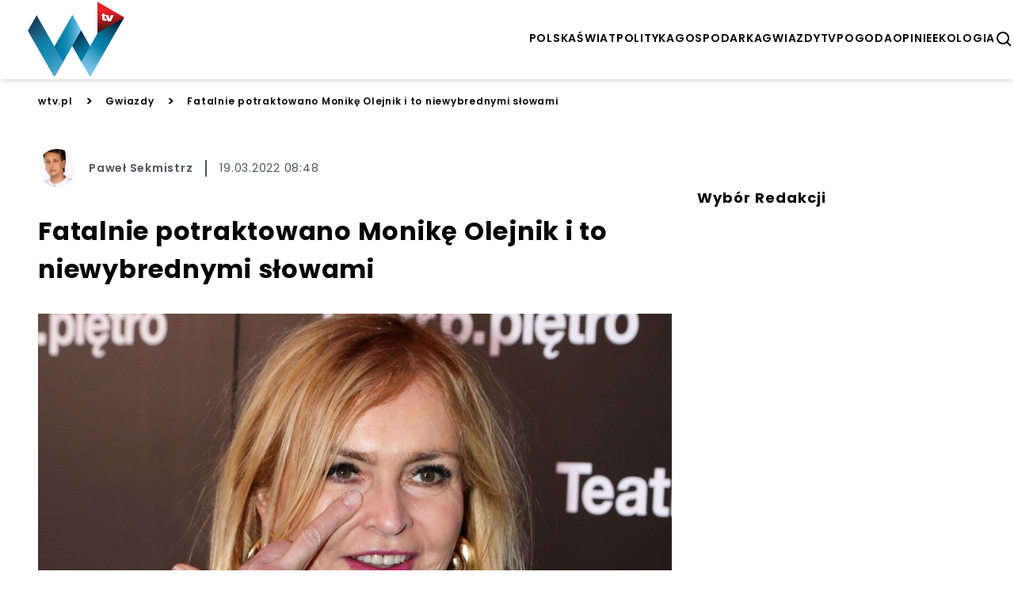

--- FILE ---
content_type: text/html; charset=utf-8
request_url: https://wtv.pl/fatalnie-potraktowano-monike-olejnik-i-to-niewybrednymi-slowami-ws-250521
body_size: 15826
content:


<!doctype html>
<html lang="pl" >
  <head>
    <meta charset="UTF-8">
    <meta name="viewport" content="width=device-width, initial-scale=1">
    <link rel="apple-touch-icon" sizes="57x57" href="https://images.iberion.media/a/wtv/apple-icon-57x57.png" />
    <link rel="apple-touch-icon" sizes="60x60" href="https://images.iberion.media/a/wtv/apple-icon-60x60.png" />
    <link rel="apple-touch-icon" sizes="72x72" href="https://images.iberion.media/a/wtv/apple-icon-72x72.png" />
    <link rel="apple-touch-icon" sizes="76x76" href="https://images.iberion.media/a/wtv/apple-icon-76x76.png" />
    <link rel="apple-touch-icon" sizes="114x114" href="https://images.iberion.media/a/wtv/apple-icon-114x114.png" />
    <link rel="apple-touch-icon" sizes="120x120" href="https://images.iberion.media/a/wtv/apple-icon-120x120.png" />
    <link rel="apple-touch-icon" sizes="144x144" href="https://images.iberion.media/a/wtv/apple-icon-144x144.png" />
    <link rel="apple-touch-icon" sizes="152x152" href="https://images.iberion.media/a/wtv/apple-icon-152x152.png" />
    <link rel="apple-touch-icon" sizes="180x180" href="https://images.iberion.media/a/wtv/apple-icon-180x180.png" />
    <link rel="icon" type="image/png" sizes="192x192" href="https://images.iberion.media/a/wtv/android-icon-192x192.png" />
    <link rel="icon" type="image/png" sizes="32x32" href="https://images.iberion.media/a/wtv/favicon-32x32.png" />
    <link rel="icon" type="image/png" sizes="96x96" href="https://images.iberion.media/a/wtv/favicon-96x96.png" />
    <link rel="icon" type="image/png" sizes="16x16" href="https://images.iberion.media/a/wtv/favicon-16x16.png" />
    <link rel="manifest" href="/manifest.json" />
    <link rel="preconnect" href="https://www.googletagmanager.com/" crossorigin />
    <link rel="preconnect" href="https://fonts.googleapis.com/" crossorigin />
    <link rel="preconnect" href="https://fonts.gstatic.com/" crossorigin />
    
    <meta name="msapplication-TileColor" content="" />
    <meta name="msapplication-TileImage" content="https://images.iberion.media/a/wtv/ms-icon-144x144.png" />
    <meta name="theme-color" content="" />
    <script>
  window.sentryOnLoad = function () {
    Sentry.init({
        sampleRate: 0
    });
  };
</script>
<script src="https://js.sentry-cdn.com/40c43cbb585d4354b4e600ae27704c19.min.js" crossorigin="anonymous"></script>
    
        
        <script type="text/javascript">
            window.nextArticleSlug = "aktualnosci";
        </script>
        
    
        <script async src="https://images.iberion.media/a/wtv/article.e1c7fc8829ef6bbd0e9d.js" type="text/javascript"></script>
        
    
    <title>Fatalnie potraktowano Monikę Olejnik i to niewybrednymi słowami | WTV</title>
      <meta name="description" content="Monika Olejnik padła ofiarą hejtu, gdy zdecydowała się na złożenie gratulacji na Facebooku Robertowi Lewandowskiemu z okazji pobicia przez niego..." /> 
      
      <meta name="author" content="Paweł Sekmistrz" />
      
        
        <link rel="canonical" href="https://wtv.pl/fatalnie-potraktowano-monike-olejnik-i-to-niewybrednymi-slowami-ws-250521" />
      
    <meta property="og:title" content="Fatalnie potraktowano Monikę Olejnik i to niewybrednymi słowami. Ciężko uwierzyć: &#34;Won&#34;" />
      <meta property="og:site_name" content="wtv.pl" />
      <meta property="og:type" content="article" />
      <meta property="og:description" content="Monika Olejnik padła ofiarą hejtu, gdy zdecydowała się na złożenie gratulacji na Facebooku Robertowi Lewandowskiemu z okazji pobicia przez niego..." />
      
      <meta property="og:url" content="https://wtv.pl/fatalnie-potraktowano-monike-olejnik-i-to-niewybrednymi-slowami-ws-250521" />
      <meta property="og:image" content="https://images.iberion.media/images/origin/5g_Lu_ZU_Ie6_JQ_Yk_Qp1h_T6fht_monika_olejnik_fee5f49fde.jpg" />
      <meta property="og:image:alt" content="Monika Olejnik ofiarą hejtu" />
      <meta property="og:image:width" content="1218" />
      <meta property="og:image:height" content="692" />
      <meta property="og:locale" content="pl_PL" />
      <meta property="article:published_time" content="2022-03-19T08:48:52+01:00" />
      <meta property="article:modified_time" content="2022-03-19T08:48:52+01:00" />
      <meta property="article:author" content="Paweł Sekmistrz" />
      <meta property="article:section" content="Gwiazdy" />
      <meta name="robots" content="max-image-preview:large" />
      <meta name="twitter:card" content="summary_large_image" />
      <meta name="twitter:title" content="Fatalnie potraktowano Monikę Olejnik i to niewybrednymi słowami" />
      <meta name="twitter:description" content="Monika Olejnik padła ofiarą hejtu, gdy zdecydowała się na złożenie gratulacji na Facebooku Robertowi Lewandowskiemu z okazji pobicia przez niego..." />
      
      <meta name="twitter:image" content="https://images.iberion.media/images/origin/5g_Lu_ZU_Ie6_JQ_Yk_Qp1h_T6fht_monika_olejnik_fee5f49fde.jpg" />
      <meta name="twitter:image:alt" content="Monika Olejnik ofiarą hejtu" />
    
    
        
    
    
        
    
    

    
    

    <script type="application/ld+json">
        {
            "@context":"https://schema.org",
            "@graph":[
                {
                    "@type": "ImageObject",
                    "@id": "https://images.iberion.media/a/wtv/logo.png",
                    "url": "https://images.iberion.media/a/wtv/logo.png",
                    "contentUrl": "https://images.iberion.media/a/wtv/logo.png",
                    "height": 400,
                    "width": 1200,
                    "caption": "WTV"
                },
                {
                    "@type": "WebSite",
                    "@id": "https://wtv.pl/#/schema/WebSite/1",
                    "url": "https://wtv.pl",
                    "name": "WTV",
                    "alternateName": "wtv.pl",
                    "publisher": {
                        "@id": "https://wtv.pl/#/schema/Organization/1"
                    }
                },
                {
                    "@type": "Organization",
                    "@id": "https://wtv.pl/#/schema/Organization/iberion",
                    "name": "IBERION Sp. z o.o.",
                    "alternateName": "iberion.com",
                    "url": "https://iberion.com",
                    "logo": "https://iberion.com/files/iberion-logo-bl.svg",
                    "sameAs": [
                        "https://iberion.com/",
                        "https://www.facebook.com/iberionpl",
                        "https://x.com/iberioncom",
                        "https://www.linkedin.com/company/grupaiberion/"
                    ]
                },
                {
                    "@type": "NewsMediaOrganization",
                    "@id": "https://wtv.pl/#/schema/Organization/1",
                    "url": "https://wtv.pl",
                    "name": "WTV",
                    "alternateName": "wtv.pl",
                    "legalName": "IBERION Sp. z o.o.",
                    "description": "Najciekawsze materia\u0142y w polskim internecie.",
                    "image": [
                        {
                            "@id": "https://images.iberion.media/a/wtv/logo.png"
                        }
                    ],
                    "email": "wtv@iberion.pl",
                    "telephone": "(22) 608 80 80",
                    "sameAs": [
                        "https://www.facebook.com/wtvpl",
                        "https://www.youtube.com/channel/UCgPtAPMjueWjDUG25imAt_A/featured",
                        "https://www.instagram.com/telewizjawtv/",
                        "https://www.tiktok.com/@wtv.pl"
                    ],
                    "logo": {
                        "@id": "https://images.iberion.media/a/wtv/logo.png"
                    },
                    "address": {
                        "@type": "PostalAddress",
                        "addressLocality": "Warszawa",
                        "postalCode": "00-535",
                        "streetAddress": "Plac Trzech Krzy\u017cy 10/14",
                        "addressRegion": "Mazowieckie",
                        "addressCountry": "PL"
                    },
                    "contactPoint": {
                        "@type": "ContactPoint",
                        "telephone": "(22) 608 80 80",
                        "email": "wtv@iberion.pl",
                        "contactType": "redakcja"
                    },
                    "parentOrganization": {
                        "@id": "https://wtv.pl/#/schema/Organization/iberion"
                    }
                },
                {
                    "@type": "WebPage",
                    "@id": "https://wtv.pl/fatalnie-potraktowano-monike-olejnik-i-to-niewybrednymi-slowami-ws-250521",
                    "url": "https://wtv.pl/fatalnie-potraktowano-monike-olejnik-i-to-niewybrednymi-slowami-ws-250521",
                    "name": "Fatalnie potraktowano Monik\u0119 Olejnik i to niewybrednymi s\u0142owami",
                    "description": "Monika Olejnik pad\u0142a ofiar\u0105 hejtu, gdy zdecydowa\u0142a si\u0119 na z\u0142o\u017cenie gratulacji na Facebooku Robertowi Lewandowskiemu z okazji pobicia przez niego rekordu Gerarda Mullera. Internauci byli dla niej bezlito\u015bni. Monika Olejnik by\u0142a z pewno\u015bci\u0105 zdziwiona reakcj\u0105 internaut\u00f3w. Hejt na Monik\u0119 OlejnikM\u00f3wi si\u0119, \u017ce sukcesy Polak\u00f3w w sporcie skutecznie \u0142\u0105cz\u0105 nasz nar\u00f3d i sprawiaj\u0105, \u017ce jednoczymy si\u0119, by wsp\u00f3lnie cieszy\u0107 si\u0119 ze zwyci\u0119stw naszych rodak\u00f3w. Okazuje si\u0119 jednak, \u017ce bywa zupe\u0142nie inaczej. Przekona\u0107 mog\u0142a si\u0119 o tym Monika Olejnik, kt\u00f3ra maj\u0105c dobre intencje, postanowi\u0142a z\u0142o\u017cy\u0107 gratulacje jednemu z najlepszych polskich pi\u0142karzy wszechczas\u00f3w, Robertowi Lewandowskiemu. Pochodz\u0105cy z Warszawy sportowiec przeszed\u0142 do historii pobijaj\u0105c rekord nale\u017c\u0105cy wcze\u015bniej do Gerda Mullera. W przeci\u0105gu jednego sezonu Bundesligi uda\u0142o mu si\u0119 strzeli\u0107 a\u017c 41 bramek. Od 50 lat nikt nie zbli\u017cy\u0142 si\u0119 do tej liczby. Nic dziwnego, \u017ce na Facebooku Roberta Lewandowskiego wprost zaroi\u0142o si\u0119 od pochwalnych komentarzy z gratulacjami p\u0142yn\u0105cymi ze wszystkich stron \u015bwiata. Dumni byli oczywi\u015bcie przede wszystkim Polacy. Skandaliczne s\u0142owa pod adresem dziennikarki Znana przede wszystkim z prowadzenia popularnego programu publicystycznego \"Kropka na i\" w telewizji TVN Monika Olejnik, postanowi\u0142a do\u0142o\u017cy\u0107 swoj\u0105 cegie\u0142k\u0119 do podzi\u0119kowa\u0144 i gratulacji wobec Roberta Lewandowskiego. #respect Brawo Robert Lewandowski - napisa\u0142a kr\u00f3tko dziennikarka. Ch\u0119\u0107 wyra\u017cenia swojego podziwu dla pi\u0142karza Bayernu Monachium najwyra\u017aniej wzbudzi\u0142a wyj\u0105tkowo negatywne emocje w\u015br\u00f3d niekt\u00f3rych spo\u015br\u00f3d internaut\u00f3w. W stron\u0119 gwiazdy TVN posypa\u0142y si\u0119 niewybredne komentarze. \"Won!\", \"a kysz....\", \"Wypad\" - to tylko niekt\u00f3re z wpis\u00f3w, kt\u00f3re pojawi\u0142y si\u0119 pod komentarzem Moniki Olejnik. Dziennikarka nie zdecydowa\u0142a si\u0119 na to, by wchodzi\u0107 w polemik\u0119 z kt\u00f3rymkolwiek z hejter\u00f3w. Opr\u00f3cz niej, na Facebooku Roberta Lewandowskiego wpisy z gratulacjami zamie\u015bcili m.in. Czes\u0142aw \u015apiewa, Kuba\u0144czyk, Gromee, czy C-Bool. By\u0142e\u015b \u015bwiadkiem zdarzenia, kt\u00f3re powinni\u015bmy opisa\u0107? Napisz maila na adres wtv@iberion.pl. Przyjrzymy si\u0119 sprawie.Artyku\u0142y polecane przez redakcj\u0119 WTV:Nieoficjalne: NIK skieruje wnioski do prokuratury przeciwko Morawieckiemu, Sasinowi i DworczykowiPrezes AstraZeneki w ko\u0144cu si\u0119 wypowiedzia\u0142. Ujawni\u0142 fakt, kt\u00f3ry wielu oburzySenator zdecydowa\u0142 si\u0119 na odwa\u017cne wyznanie. Mia\u0142 dziecko z 14-latk\u0105, uwa\u017ca to za histori\u0119 jak z \u201eRomea i Julii\u201d\u0179r\u00f3d\u0142o: Se.pl, Facebook.com",
                    "datePublished": "2022-03-19T08:48:52+01:00",
                    "dateModified": "2022-03-19T08:48:52+01:00",
                    "inLanguage": "pl",
                    "isPartOf": {
                        "@id": "https://wtv.pl/#/schema/WebSite/1"
                    },
                    "primaryImageOfPage": {
                        "@id": "https://images.iberion.media/images/origin/5g_Lu_ZU_Ie6_JQ_Yk_Qp1h_T6fht_monika_olejnik_fee5f49fde.jpg"
                    },
                    "breadcrumb": {
                        "@id": "https://wtv.pl/#/schema/BreadcrumbList/fatalnie-potraktowano-monike-olejnik-i-to-niewybrednymi-slowami-ws-250521"
                    }
                },
                {
                    "@type": "BreadcrumbList",
                    "@id": "https://wtv.pl/#/schema/BreadcrumbList/fatalnie-potraktowano-monike-olejnik-i-to-niewybrednymi-slowami-ws-250521",
                    "itemListElement": [
                        {
                            "@type": "ListItem",
                            "position": 1,
                            "name": "WTV",
                            "item": {
                                "@id": "https://wtv.pl"
                            }
                        },
                        {
                            "@type": "ListItem",
                            "position": 2,
                            "name": "Gwiazdy",
                            "item": {
                                "@id": "https://wtv.pl/kategorie/gwiazdy"
                            }
                        },
                        {
                            "@type": "ListItem",
                            "position": 3,
                            "name": "Fatalnie potraktowano Monik\u0119 Olejnik i to niewybrednymi s\u0142owami"
                        }
                    ]
                },
                {
                   "@type": "Person",
                   "@id": "https://wtv.pl/#/schema/Person/pawel-sekmistrz",
                   "name": "Pawe\u0142 Sekmistrz",
                   "image": "https://images.iberion.media/images/origin/3_C_Ox_Gfv_Ezfv_Kdb_Vtse_Dt_OO_Pawel_Sekmistrz_foto_4235f6e12e.jpg",
                   "url": "https://wtv.pl/autor/pawel-sekmistrz",
                   "worksFor": {
                        "@type": "NewsMediaOrganization",
                        "@id": "https://wtv.pl/#/schema/Organization/1"
                   }
                },
                {
                    "@type": "NewsArticle",
                    "@id": "https://wtv.pl/#/schema/Article/fatalnie-potraktowano-monike-olejnik-i-to-niewybrednymi-slowami-ws-250521",
                    "url": "https://wtv.pl/fatalnie-potraktowano-monike-olejnik-i-to-niewybrednymi-slowami-ws-250521",
                    "headline": "Fatalnie potraktowano Monik\u0119 Olejnik i to niewybrednymi s\u0142owami",
                    "description": "Monika Olejnik pad\u0142a ofiar\u0105 hejtu, gdy zdecydowa\u0142a si\u0119 na z\u0142o\u017cenie gratulacji na Facebooku Robertowi Lewandowskiemu z okazji pobicia przez niego rekordu Gerarda Mullera. Internauci byli dla niej bezlito\u015bni. Monika Olejnik by\u0142a z pewno\u015bci\u0105 zdziwiona reakcj\u0105 internaut\u00f3w. Hejt na Monik\u0119 OlejnikM\u00f3wi si\u0119, \u017ce sukcesy Polak\u00f3w w sporcie skutecznie \u0142\u0105cz\u0105 nasz nar\u00f3d i sprawiaj\u0105, \u017ce jednoczymy si\u0119, by wsp\u00f3lnie cieszy\u0107 si\u0119 ze zwyci\u0119stw naszych rodak\u00f3w. Okazuje si\u0119 jednak, \u017ce bywa zupe\u0142nie inaczej. Przekona\u0107 mog\u0142a si\u0119 o tym Monika Olejnik, kt\u00f3ra maj\u0105c dobre intencje, postanowi\u0142a z\u0142o\u017cy\u0107 gratulacje jednemu z najlepszych polskich pi\u0142karzy wszechczas\u00f3w, Robertowi Lewandowskiemu. Pochodz\u0105cy z Warszawy sportowiec przeszed\u0142 do historii pobijaj\u0105c rekord nale\u017c\u0105cy wcze\u015bniej do Gerda Mullera. W przeci\u0105gu jednego sezonu Bundesligi uda\u0142o mu si\u0119 strzeli\u0107 a\u017c 41 bramek. Od 50 lat nikt nie zbli\u017cy\u0142 si\u0119 do tej liczby. Nic dziwnego, \u017ce na Facebooku Roberta Lewandowskiego wprost zaroi\u0142o si\u0119 od pochwalnych komentarzy z gratulacjami p\u0142yn\u0105cymi ze wszystkich stron \u015bwiata. Dumni byli oczywi\u015bcie przede wszystkim Polacy. Skandaliczne s\u0142owa pod adresem dziennikarki Znana przede wszystkim z prowadzenia popularnego programu publicystycznego \"Kropka na i\" w telewizji TVN Monika Olejnik, postanowi\u0142a do\u0142o\u017cy\u0107 swoj\u0105 cegie\u0142k\u0119 do podzi\u0119kowa\u0144 i gratulacji wobec Roberta Lewandowskiego. #respect Brawo Robert Lewandowski - napisa\u0142a kr\u00f3tko dziennikarka. Ch\u0119\u0107 wyra\u017cenia swojego podziwu dla pi\u0142karza Bayernu Monachium najwyra\u017aniej wzbudzi\u0142a wyj\u0105tkowo negatywne emocje w\u015br\u00f3d niekt\u00f3rych spo\u015br\u00f3d internaut\u00f3w. W stron\u0119 gwiazdy TVN posypa\u0142y si\u0119 niewybredne komentarze. \"Won!\", \"a kysz....\", \"Wypad\" - to tylko niekt\u00f3re z wpis\u00f3w, kt\u00f3re pojawi\u0142y si\u0119 pod komentarzem Moniki Olejnik. Dziennikarka nie zdecydowa\u0142a si\u0119 na to, by wchodzi\u0107 w polemik\u0119 z kt\u00f3rymkolwiek z hejter\u00f3w. Opr\u00f3cz niej, na Facebooku Roberta Lewandowskiego wpisy z gratulacjami zamie\u015bcili m.in. Czes\u0142aw \u015apiewa, Kuba\u0144czyk, Gromee, czy C-Bool. By\u0142e\u015b \u015bwiadkiem zdarzenia, kt\u00f3re powinni\u015bmy opisa\u0107? Napisz maila na adres wtv@iberion.pl. Przyjrzymy si\u0119 sprawie.Artyku\u0142y polecane przez redakcj\u0119 WTV:Nieoficjalne: NIK skieruje wnioski do prokuratury przeciwko Morawieckiemu, Sasinowi i DworczykowiPrezes AstraZeneki w ko\u0144cu si\u0119 wypowiedzia\u0142. Ujawni\u0142 fakt, kt\u00f3ry wielu oburzySenator zdecydowa\u0142 si\u0119 na odwa\u017cne wyznanie. Mia\u0142 dziecko z 14-latk\u0105, uwa\u017ca to za histori\u0119 jak z \u201eRomea i Julii\u201d\u0179r\u00f3d\u0142o: Se.pl, Facebook.com",
                    "articleBody": "Monika Olejnik pad\u0142a ofiar\u0105 hejtu, gdy zdecydowa\u0142a si\u0119 na z\u0142o\u017cenie gratulacji na Facebooku Robertowi Lewandowskiemu z okazji pobicia przez niego rekordu Gerarda Mullera. Internauci byli dla niej bezlito\u015bni. Monika Olejnik by\u0142a z pewno\u015bci\u0105 zdziwiona reakcj\u0105 internaut\u00f3w. Hejt na Monik\u0119 Olejnik M\u00f3wi si\u0119, \u017ce sukcesy Polak\u00f3w w sporcie skutecznie \u0142\u0105cz\u0105 nasz nar\u00f3d i sprawiaj\u0105, \u017ce jednoczymy si\u0119, by wsp\u00f3lnie cieszy\u0107 si\u0119 ze zwyci\u0119stw naszych rodak\u00f3w. Okazuje si\u0119 jednak, \u017ce bywa zupe\u0142nie inaczej. Przekona\u0107 mog\u0142a si\u0119 o tym Monika Olejnik , kt\u00f3ra maj\u0105c dobre intencje, postanowi\u0142a z\u0142o\u017cy\u0107 gratulacje jednemu z najlepszych polskich pi\u0142karzy wszechczas\u00f3w, Robertowi Lewandowskiemu. Pochodz\u0105cy z Warszawy sportowiec przeszed\u0142 do historii pobijaj\u0105c rekord nale\u017c\u0105cy wcze\u015bniej do Gerda Mullera . W przeci\u0105gu jednego sezonu Bundesligi uda\u0142o mu si\u0119 strzeli\u0107 a\u017c 41 bramek. Od 50 lat nikt nie zbli\u017cy\u0142 si\u0119 do tej liczby. Nic dziwnego, \u017ce na Facebooku Roberta Lewandowskiego wprost zaroi\u0142o si\u0119 od pochwalnych komentarzy z gratulacjami p\u0142yn\u0105cymi ze wszystkich stron \u015bwiata. Dumni byli oczywi\u015bcie przede wszystkim Polacy. Skandaliczne s\u0142owa pod adresem dziennikarki Znana przede wszystkim z prowadzenia popularnego programu publicystycznego \"Kropka na i\" w telewizji TVN Monika Olejnik, postanowi\u0142a do\u0142o\u017cy\u0107 swoj\u0105 cegie\u0142k\u0119 do podzi\u0119kowa\u0144 i gratulacji wobec Roberta Lewandowskiego. #respect Brawo Robert Lewandowski - napisa\u0142a kr\u00f3tko dziennikarka. Ch\u0119\u0107 wyra\u017cenia swojego podziwu dla pi\u0142karza Bayernu Monachium najwyra\u017aniej wzbudzi\u0142a wyj\u0105tkowo negatywne emocje w\u015br\u00f3d niekt\u00f3rych spo\u015br\u00f3d internaut\u00f3w . W stron\u0119 gwiazdy TVN posypa\u0142y si\u0119 niewybredne komentarze. \"Won!\", \"a kysz....\", \"Wypad\" - to tylko niekt\u00f3re z wpis\u00f3w, kt\u00f3re pojawi\u0142y si\u0119 pod komentarzem Moniki Olejnik. Dziennikarka nie zdecydowa\u0142a si\u0119 na to, by wchodzi\u0107 w polemik\u0119 z kt\u00f3rymkolwiek z hejter\u00f3w. Opr\u00f3cz niej, na Facebooku Roberta Lewandowskiego wpisy z gratulacjami zamie\u015bcili m.in. Czes\u0142aw \u015apiewa, Kuba\u0144czyk, Gromee, czy C-Bool. By\u0142e\u015b \u015bwiadkiem zdarzenia, kt\u00f3re powinni\u015bmy opisa\u0107? Napisz maila na adres wtv@iberion.pl. Przyjrzymy si\u0119 sprawie. Artyku\u0142y polecane przez redakcj\u0119 WTV: Nieoficjalne: NIK skieruje wnioski do prokuratury przeciwko Morawieckiemu, Sasinowi i Dworczykowi Prezes AstraZeneki w ko\u0144cu si\u0119 wypowiedzia\u0142. Ujawni\u0142 fakt, kt\u00f3ry wielu oburzy Senator zdecydowa\u0142 si\u0119 na odwa\u017cne wyznanie. Mia\u0142 dziecko z 14-latk\u0105, uwa\u017ca to za histori\u0119 jak z \u201eRomea i Julii\u201d \u0179r\u00f3d\u0142o: Se.pl, Facebook.com",
                    "inLanguage": "pl",
                    "datePublished": "2022-03-19T08:48:52+01:00",
                    "dateModified": "2022-03-19T08:48:52+01:00",
                    "articleSection": "Gwiazdy",
                    "mainEntityOfPage": {
                        "@id": "https://wtv.pl/fatalnie-potraktowano-monike-olejnik-i-to-niewybrednymi-slowami-ws-250521"
                    },
                    "author": {
                        "@id": "https://wtv.pl/#/schema/Person/pawel-sekmistrz"
                    },
                    "publisher": {
                        "@id": "https://wtv.pl/#/schema/Organization/1"
                    },
                    "image": {
                        "@type": "ImageObject",
                        "@id": "https://images.iberion.media/images/origin/5g_Lu_ZU_Ie6_JQ_Yk_Qp1h_T6fht_monika_olejnik_fee5f49fde.jpg",
                        "url": "https://images.iberion.media/images/origin/5g_Lu_ZU_Ie6_JQ_Yk_Qp1h_T6fht_monika_olejnik_fee5f49fde.jpg",
                        "contentUrl": "https://images.iberion.media/images/origin/5g_Lu_ZU_Ie6_JQ_Yk_Qp1h_T6fht_monika_olejnik_fee5f49fde.jpg",
                        "height": 692,
                        "width": 1218,
                        "caption": "Monika Olejnik ofiar\u0105 hejtu"
                    },
                    "about": [
                        {"@type": "Thing", "name": "Monika Olejnik"},
                        {"@type": "Thing", "name": "Niemcy"}
                    ]
                },
                {  
                    "parentOrganization": {
                        "@id": "https://wtv.pl/#/schema/Organization/iberion"
                    }
                }
            ]
        }
    </script>
    


    
      <script src="https://images.iberion.media/a/wtv/main.e1c7fc8829ef6bbd0e9d.js" type="text/javascript"></script>
      <script src="https://images.iberion.media/a/wtv/new_ads.e1c7fc8829ef6bbd0e9d.js" type="text/javascript"></script>
        
<script defer id="tag-manager">
    (function (w, d, s, l, i) {
        w[l] = w[l] || []; w[l].push({
            'gtm.start':
                new Date().getTime(), event: 'gtm.js'
        }); var f = d.getElementsByTagName(s)[0],
            j = d.createElement(s), dl = l != 'dataLayer' ? '&l=' + l : ''; j.async = true; j.src =
                'https://www.googletagmanager.com/gtm.js?id=' + i + dl; f.parentNode.insertBefore(j, f);
    })(window, document, 'script', 'dataLayer', 'GTM-NV8MXZQ');
</script>
<script src="https://securepubads.g.doubleclick.net/tag/js/gpt.js"></script>


      

<script type="text/javascript">
	function e(e){var t=!(arguments.length>1&&void 0!==arguments[1])||arguments[1],c=document.createElement("script");c.src=e,t?c.type="module":(c.async=!0,c.type="text/javascript",c.setAttribute("nomodule",""));var n=document.getElementsByTagName("script")[0];n.parentNode.insertBefore(c,n)}function t(t,c,n){var a,o,r;null!==(a=t.marfeel)&&void 0!==a||(t.marfeel={}),null!==(o=(r=t.marfeel).cmd)&&void 0!==o||(r.cmd=[]),t.marfeel.config=n,t.marfeel.config.accountId=c;var i="https://sdk.mrf.io/statics";e("".concat(i,"/marfeel-sdk.js?id=").concat(c),!0),e("".concat(i,"/marfeel-sdk.es5.js?id=").concat(c),!1)}!function(e,c){var n=arguments.length>2&&void 0!==arguments[2]?arguments[2]:{};t(e,c,n)}(window,2690,{} /*config*/);
</script>
      
    
    
    
    
    
    
    
  
  <script id="_disabled_ads_" type="application/json">
    []
  </script>

  
  
  
  
  
    <script type="text/javascript">
      requestAnimationFrame(() => {
        setTimeout(() => {
          window.googletag = window.googletag || {cmd: []};
          googletag.cmd.push(() => {
            let tags = [];
            
              tags.push('monika-olejnik');
            
            
              tags.push('niemcy');
            
            
            if (tags.length > 0) {
              googletag.pubads().setTargeting('kv_tags', tags);
            }
          });
        }, 0)
      });
    </script>
  
   
  
  
  <script type="text/javascript">
  requestAnimationFrame(() => {
    setTimeout(() => {
      window.googletag = window.googletag || {cmd: []};
      googletag.cmd.push(() => {
        googletag.pubads().enableLazyLoad({
            fetchMarginPercent: 100,          
            renderMarginPercent: 50,
            mobileScaling: 1.0
        });
      });
      googletag.cmd.push(() => {
        googletag.pubads().addEventListener('slotRenderEnded', function(event) {
          var slotId = event.slot.getSlotElementId();
          if(!event.isEmpty){
            let slotName = event.slot.getAdUnitPath();
            var slotId = event.slot.getSlotElementId();
            let adDiv = document.getElementById(slotId);
            if (slotName.includes("_Premiumboard")) {
              setTimeout(() => {
                window.advPassed = true;
              }, 1000);
            }
            if(slotName.includes('_interstitial')){
              let cookieName = slotName.replace(/\//g, '_');
              let expiryDate = new Date();
              expiryDate.setTime(expiryDate.getTime() + (60 * 60 * 1000));
              document.cookie = cookieName + '=1; expires=' + expiryDate.toUTCString() + '; path=/';
            }
            document.getElementById(slotId).parentElement.classList.remove('ad-placeholder')
          }
        });
        
      });
      
      let rand = Math.floor(Math.random() * 101);
      
    }, 0);
    });
  </script>
  <link rel="preload" as="image" imagesrcset="https://images.iberion.media/images/128/5g_Lu_ZU_Ie6_JQ_Yk_Qp1h_T6fht_monika_olejnik_fee5f49fde.jpg 128w, https://images.iberion.media/images/256/5g_Lu_ZU_Ie6_JQ_Yk_Qp1h_T6fht_monika_olejnik_fee5f49fde.jpg 256w, https://images.iberion.media/images/384/5g_Lu_ZU_Ie6_JQ_Yk_Qp1h_T6fht_monika_olejnik_fee5f49fde.jpg 384w, https://images.iberion.media/images/640/5g_Lu_ZU_Ie6_JQ_Yk_Qp1h_T6fht_monika_olejnik_fee5f49fde.jpg 640w, https://images.iberion.media/images/750/5g_Lu_ZU_Ie6_JQ_Yk_Qp1h_T6fht_monika_olejnik_fee5f49fde.jpg 750w, https://images.iberion.media/images/828/5g_Lu_ZU_Ie6_JQ_Yk_Qp1h_T6fht_monika_olejnik_fee5f49fde.jpg 828w, https://images.iberion.media/images/1080/5g_Lu_ZU_Ie6_JQ_Yk_Qp1h_T6fht_monika_olejnik_fee5f49fde.jpg 1080w, https://images.iberion.media/images/1200/5g_Lu_ZU_Ie6_JQ_Yk_Qp1h_T6fht_monika_olejnik_fee5f49fde.jpg 1200w, https://images.iberion.media/images/1920/5g_Lu_ZU_Ie6_JQ_Yk_Qp1h_T6fht_monika_olejnik_fee5f49fde.jpg 1920w" imagesizes="100vw">
  
    
  
  
  

  </head>
  <body >
    <noscript>
      <iframe src="https://www.googletagmanager.com/ns.html?id=GTM-NV8MXZQ"
              height="0" width="0" style="display:none;visibility:hidden"></iframe>
    </noscript>
    
    

    <header class="shadow-md sticky top-0 bg-white z-max topmenu-template">
    <div class="flex w-full md:max-w-screen-xl flex-row justify-between items-center h-20 md:h-24 mx-auto px-4 md:px-0 overflow-hidden">
        
        <div class="flex-initial mt-1 flex flex-row justify-between items-center">
            
            
            
                <a href="/" class="w-32 h-12 md:w-48 md:h-24">
                    <img src="https://images.iberion.media/a/wtv/logo.png" alt="None" class="w-32 h-12 md:w-48 md:h-24 object-contain">
                </a>
            
        </div>
        <div class="flex gap-x-8 mt-1">
            <nav class="nv md:flex gap-x-5">
                
                <a class="uppercase font-semibold flex text-[14px] antialiased"
                    href="/kategorie/polska/1">polska</a>
                
                <a class="uppercase font-semibold flex text-[14px] antialiased"
                    href="/kategorie/swiat/1">świat</a>
                
                <a class="uppercase font-semibold flex text-[14px] antialiased"
                    href="/kategorie/polityka/1">polityka</a>
                
                <a class="uppercase font-semibold flex text-[14px] antialiased"
                    href="/kategorie/gospodarka/1">gospodarka</a>
                
                <a class="uppercase font-semibold flex text-[14px] antialiased"
                    href="/kategorie/gwiazdy/1">gwiazdy</a>
                
                <a class="uppercase font-semibold flex text-[14px] antialiased"
                    href="/kategorie/tv/1">tv</a>
                
                <a class="uppercase font-semibold flex text-[14px] antialiased"
                    href="/kategorie/pogoda/1">pogoda</a>
                
                <a class="uppercase font-semibold flex text-[14px] antialiased"
                    href="/kategorie/opinie/1">opinie</a>
                
                <a class="uppercase font-semibold flex text-[14px] antialiased"
                    href="/kategorie/ekologia/1">ekologia</a>
                
            </nav>
            
                <button type="button" id="search" class="flex w-6 h-6 text-black" aria-label="szukaj">
                    <svg xmlns="http://www.w3.org/2000/svg" fill="#000" viewBox="0 0 24 24" stroke-width="0"
                        stroke="currentColor" class="w-6 h-6">
                        <path stroke-linecap="round" stroke-linejoin="round"
                            d="M10,18c1.846,0,3.543-0.635,4.897-1.688l4.396,4.396l1.414-1.414l-4.396-4.396C17.365,13.543,18,11.846,18,10 c0-4.411-3.589-8-8-8s-8,3.589-8,8S5.589,18,10,18z M10,4c3.309,0,6,2.691,6,6s-2.691,6-6,6s-6-2.691-6-6S6.691,4,10,4z" />
                    </svg>
                </button>
                <button type="button" id="menu" class="md:nv flex w-6 h-6 text-black" aria-label="menu">
                    <svg viewBox="0 0 24 24" focusable="false" class="w-6 h-6">
                        <path d="M4 6H20V8H4zM4 11H20V13H4zM4 16H20V18H4z" fill="currentColor"></path>
                    </svg>
                </button>
                <div id="search-modal" class="bg-black/80 w-screen h-screen top-0 left-0 right-0 bottom-0 overflow-hidden z-[100] fixed scale-y-0">
    <form method="get" action="/szukaj" class="w-full h-full relative">
        <div class="absolute border-b-2 border-white w-4/5 md:w-1/3 text-white  top-1/2 left-1/2 -translate-x-1/2 -translate-y-1/2">
            <div class="flex flex-row justify-end items-center pb-4">
                <div class="pointer" id="search-modal-close">
                    <svg xmlns="http://www.w3.org/2000/svg" fill="#fff" viewBox="0 0 24 24" stroke-width="0"
                        stroke="currentColor" class="w-4 h-4">
                        <path stroke-linecap="round" stroke-linejoin="round"
                            d="M.439,21.44a1.5,1.5,0,0,0,2.122,2.121L11.823,14.3a.25.25,0,0,1,.354,0l9.262,9.263a1.5,1.5,0,1,0,2.122-2.121L14.3,12.177a.25.25,0,0,1,0-.354l9.263-9.262A1.5,1.5,0,0,0,21.439.44L12.177,9.7a.25.25,0,0,1-.354,0L2.561.44A1.5,1.5,0,0,0,.439,2.561L9.7,11.823a.25.25,0,0,1,0,.354Z" />
                    </svg>
                </div>
            </div>
            <div class="flex flex-row justify-start items-center mb-2 space-x-4 w-full">
                <svg xmlns="http://www.w3.org/2000/svg" fill="#fff" viewBox="0 0 24 24" stroke-width="0"
                        stroke="currentColor" class="w-6 h-6">
                        <path stroke-linecap="round" stroke-linejoin="round"
                            d="M10,18c1.846,0,3.543-0.635,4.897-1.688l4.396,4.396l1.414-1.414l-4.396-4.396C17.365,13.543,18,11.846,18,10 c0-4.411-3.589-8-8-8s-8,3.589-8,8S5.589,18,10,18z M10,4c3.309,0,6,2.691,6,6s-2.691,6-6,6s-6-2.691-6-6S6.691,4,10,4z" />
                </svg>
                <input type="text" name="q" id="search-input" placeholder="Wpisz wyszukiwaną frazę" class="text-white font-normal text-xl bg-black/0 w-full"/>
            </div>  
        </div>
    </form>
</div>
                <div id="mobile-menu" class="transition transition-translate bg-white w-screen h-screen top-0 right-0 overflow-hidden z-[100] translate-x-full fixed">
    <div class="flex flex-col space-y-8 justify-center items-center relative h-full">
        <button role="button" aria-label="Otwórz menu" class="pointer absolute top-6 right-6" id="mobile-menu-close">
            <svg xmlns="http://www.w3.org/2000/svg" fill="#000" viewBox="0 0 24 24" stroke-width="0"
                stroke="currentColor" class="w-4 h-4">
                <path stroke-linecap="round" stroke-linejoin="round"
                    d="M.439,21.44a1.5,1.5,0,0,0,2.122,2.121L11.823,14.3a.25.25,0,0,1,.354,0l9.262,9.263a1.5,1.5,0,1,0,2.122-2.121L14.3,12.177a.25.25,0,0,1,0-.354l9.263-9.262A1.5,1.5,0,0,0,21.439.44L12.177,9.7a.25.25,0,0,1-.354,0L2.561.44A1.5,1.5,0,0,0,.439,2.561L9.7,11.823a.25.25,0,0,1,0,.354Z" />
            </svg>
        </button>
        
            <a class="uppercase font-semibold flex text-xl hover:text-xl antialiased transition transition-colors text-gradient-end hover:text-white"
                href="/kategorie/polska/1">polska</a>
        
            <a class="uppercase font-semibold flex text-xl hover:text-xl antialiased transition transition-colors text-gradient-end hover:text-white"
                href="/kategorie/swiat/1">świat</a>
        
            <a class="uppercase font-semibold flex text-xl hover:text-xl antialiased transition transition-colors text-gradient-end hover:text-white"
                href="/kategorie/polityka/1">polityka</a>
        
            <a class="uppercase font-semibold flex text-xl hover:text-xl antialiased transition transition-colors text-gradient-end hover:text-white"
                href="/kategorie/gospodarka/1">gospodarka</a>
        
            <a class="uppercase font-semibold flex text-xl hover:text-xl antialiased transition transition-colors text-gradient-end hover:text-white"
                href="/kategorie/gwiazdy/1">gwiazdy</a>
        
            <a class="uppercase font-semibold flex text-xl hover:text-xl antialiased transition transition-colors text-gradient-end hover:text-white"
                href="/kategorie/tv/1">tv</a>
        
            <a class="uppercase font-semibold flex text-xl hover:text-xl antialiased transition transition-colors text-gradient-end hover:text-white"
                href="/kategorie/pogoda/1">pogoda</a>
        
            <a class="uppercase font-semibold flex text-xl hover:text-xl antialiased transition transition-colors text-gradient-end hover:text-white"
                href="/kategorie/opinie/1">opinie</a>
        
            <a class="uppercase font-semibold flex text-xl hover:text-xl antialiased transition transition-colors text-gradient-end hover:text-white"
                href="/kategorie/ekologia/1">ekologia</a>
        
    </div>
</form>
</div>
            
        </div>
        
    </div>
    
    <div class="w-full h-1 bg-gradient-to-r from-secondary to-primary flex justify-end">
        <div id="progress" class="bg-white h-1 r-0" style="width: 100%"></div>
    </div>
    
</header>
    


    <div id="articleContent" class="w-full md:max-w-screen-xl mx-auto md:space-x-8">
        <div class="col-span-3">
  
</div>
        <div class="col-span-3 bg-white md:px-4">
<div class="flex flex-col space-y-8 pb-8 px-2 md:px-0 bg-white" >
  <div class="flex overflow-x-scroll md:overflow-x-hidden whitespace-nowrap space-x-4 items-center text-primary-text mt-4">
    <a class="font-semibold text-primary-text text-xxs md:text-xs" href="/">wtv.pl</a>
    <span class="font-semibold text-primary-text">></span>
    <a class="font-semibold text-primary-text text-xxs md:text-xs" href="/kategorie/gwiazdy">Gwiazdy</a>
    <span class="font-semibold text-primary-text">></span>
    <span class="nowrap font-semibold text-primary-text text-xxs md:text-xs md:text-ellipsis">Fatalnie potraktowano Monikę Olejnik i to niewybrednymi słowami</span>
  </div>
</div>
</div>
        <div class="grid grid-cols-3 pb-12 space-y-12 md:gap-x-8 bg-white md:px-4 md:pt-4">
            <div class="col-span-3 md:col-span-2">
                <article id="content">
                    
<div class="flex flex-col space-y-8 mb-8 px-2 md:px-0" >
  <div class="flex items-center justify-between px-2 md:px-0">
    <div class="flex flex-1 items-center space-x-2 md:space-x-4">
      <div class="w-8 h-8 md:w-12 md:h-12 rounded-full">
        <img loading="eager"
        width="" height=""
          alt="Paweł Sekmistrz"
          class="w-8 h-8 md:w-12 md:h-12 object-cover rounded-full" srcset="https://images.iberion.media/images/128/3_C_Ox_Gfv_Ezfv_Kdb_Vtse_Dt_OO_Pawel_Sekmistrz_foto_4235f6e12e.jpg 128w, https://images.iberion.media/images/256/3_C_Ox_Gfv_Ezfv_Kdb_Vtse_Dt_OO_Pawel_Sekmistrz_foto_4235f6e12e.jpg 256w, https://images.iberion.media/images/384/3_C_Ox_Gfv_Ezfv_Kdb_Vtse_Dt_OO_Pawel_Sekmistrz_foto_4235f6e12e.jpg 384w, https://images.iberion.media/images/640/3_C_Ox_Gfv_Ezfv_Kdb_Vtse_Dt_OO_Pawel_Sekmistrz_foto_4235f6e12e.jpg 640w" src="https://images.iberion.media/images/origin/5g_Lu_ZU_Ie6_JQ_Yk_Qp1h_T6fht_monika_olejnik_fee5f49fde.jpg" sizes="200px">
      </div>
      
      <a class="max-w-48 md:max-w-none text-xs md:text-sm hover:text-xs md:hover:text-sm font-semibold text-tertiary-text break-normal" href="/autor/pawel-sekmistrz">Paweł Sekmistrz</a>
      
      <span class="text-xs md:text-sm border-l-2 pl-2 md:pl-4 border-l-tertiary-text text-tertiary-text">
        19.03.2022 08:48
      </span>
      
    </div>
    
  </div>
</div>

                    
<div class="space-y-4 w-full px-4 md:px-0 mb-8">
  <h1 class="text-2xl md:text-3xl font-bold">
    Fatalnie potraktowano Monikę Olejnik i to niewybrednymi słowami
  </h1>
</div>

                    
<div class="flex flex-col mb-8 px-4 md:px-0">
  <div class="mx-auto bg-gray-400 w-full h-auto">
    <img loading="eager"
     width="1218" height="692"
      alt="Fatalnie potraktowano Monikę Olejnik i to niewybrednymi słowami"
      class="w-full object-cover" srcset="https://images.iberion.media/images/128/5g_Lu_ZU_Ie6_JQ_Yk_Qp1h_T6fht_monika_olejnik_fee5f49fde.jpg 128w, https://images.iberion.media/images/256/5g_Lu_ZU_Ie6_JQ_Yk_Qp1h_T6fht_monika_olejnik_fee5f49fde.jpg 256w, https://images.iberion.media/images/384/5g_Lu_ZU_Ie6_JQ_Yk_Qp1h_T6fht_monika_olejnik_fee5f49fde.jpg 384w, https://images.iberion.media/images/640/5g_Lu_ZU_Ie6_JQ_Yk_Qp1h_T6fht_monika_olejnik_fee5f49fde.jpg 640w, https://images.iberion.media/images/750/5g_Lu_ZU_Ie6_JQ_Yk_Qp1h_T6fht_monika_olejnik_fee5f49fde.jpg 750w, https://images.iberion.media/images/828/5g_Lu_ZU_Ie6_JQ_Yk_Qp1h_T6fht_monika_olejnik_fee5f49fde.jpg 828w, https://images.iberion.media/images/1080/5g_Lu_ZU_Ie6_JQ_Yk_Qp1h_T6fht_monika_olejnik_fee5f49fde.jpg 1080w, https://images.iberion.media/images/1200/5g_Lu_ZU_Ie6_JQ_Yk_Qp1h_T6fht_monika_olejnik_fee5f49fde.jpg 1200w, https://images.iberion.media/images/1920/5g_Lu_ZU_Ie6_JQ_Yk_Qp1h_T6fht_monika_olejnik_fee5f49fde.jpg 1920w" sizes="100vw" src="https://images.iberion.media/images/1920/5g_Lu_ZU_Ie6_JQ_Yk_Qp1h_T6fht_monika_olejnik_fee5f49fde.jpg">
  </div>
  <div class="mt-2">
    <span class="font-light text-xs md:text-sm">
      
        East News/Piotr Molecki
      
    </span>
  </div>
</div>

                    
    

                    
<div class="space-y-8 w-full px-4 md:px-0">
  <div class="lead block space-y-4">
    <p><b>Monika Olejnik padła ofiarą hejtu, gdy zdecydowała się na złożenie gratulacji na Facebooku Robertowi Lewandowskiemu z okazji pobicia przez niego rekordu Gerarda Mullera. Internauci byli dla niej bezlitośni. </b></p><p>Monika Olejnik była z pewnością zdziwiona reakcją internautów. </p><h2>Hejt na Monikę Olejnik</h2><p>Mówi się, że <b>sukcesy Polaków w sporcie skutecznie łączą nasz naród</b> i sprawiają, że jednoczymy się, by wspólnie cieszyć się ze zwycięstw naszych rodaków. Okazuje się jednak, że bywa zupełnie inaczej. </p><p>Przekonać mogła się o tym <b>Monika Olejnik</b>, która mając dobre intencje, postanowiła <b>złożyć gratulacje</b> jednemu z najlepszych polskich piłkarzy wszechczasów, Robertowi Lewandowskiemu. </p><p>Pochodzący z Warszawy sportowiec przeszedł do historii pobijając <b>rekord należący wcześniej do Gerda Mullera</b>. W przeciągu jednego sezonu Bundesligi udało mu się strzelić aż 41 bramek. Od 50 lat nikt nie zbliżył się do tej liczby. </p><p>Nic dziwnego, że <b>na Facebooku Roberta Lewandowskiego wprost zaroiło się od pochwalnych komentarzy z gratulacjami</b> płynącymi ze wszystkich stron świata. Dumni byli oczywiście przede wszystkim Polacy. </p><h2>Skandaliczne słowa pod adresem dziennikarki </h2><p>Znana przede wszystkim z prowadzenia popularnego programu publicystycznego "Kropka na i" w telewizji TVN <b>Monika Olejnik, postanowiła dołożyć swoją cegiełkę</b> do podziękowań i gratulacji wobec Roberta Lewandowskiego. </p><p><i>#respect Brawo Robert Lewandowski</i> - napisała krótko dziennikarka. </p><p>Chęć wyrażenia swojego podziwu dla piłkarza Bayernu Monachium najwyraźniej <b>wzbudziła wyjątkowo negatywne emocje wśród niektórych spośród internautów</b>. W stronę gwiazdy TVN posypały się niewybredne komentarze. </p><p><b>"Won!", "a kysz....", "Wypad"</b> - to tylko niektóre z wpisów, które pojawiły się pod komentarzem Moniki Olejnik. <b>Dziennikarka nie zdecydowała się na to, by wchodzić w polemikę</b> z którymkolwiek z hejterów. </p><p><iframe allow="autoplay; clipboard-write; encrypted-media; picture-in-picture; web-share" allowfullscreen="true" frameborder="0" height="640" scrolling="no" src="https://www.facebook.com/plugins/post.php?href=https%3A%2F%2Fwww.facebook.com%2Frl9official%2Fposts%2F356597685826379&amp;width=500&amp;show_text=true&amp;height=640&amp;appId" style="border:none;overflow:hidden" width="500"></iframe>

Oprócz niej, na Facebooku Roberta Lewandowskiego wpisy z gratulacjami zamieścili m.in. Czesław Śpiewa, Kubańczyk, Gromee, czy C-Bool. </p><p><b>Byłeś świadkiem zdarzenia, które powinniśmy opisać? Napisz maila na adres <a href="/cdn-cgi/l/email-protection" class="__cf_email__" data-cfemail="4f383b390f262d2a3d262021613f23">[email&#160;protected]</a>. Przyjrzymy się sprawie.</b></p><p><i>Artykuły polecane przez redakcję WTV:</i><a href="https://wtv.pl/kolejna-afera-w-drugi-dzien-matur-to-skandal-jkp-050521"></a><a href="https://wtv.pl/kolejna-afera-w-drugi-dzien-matur-to-skandal-jkp-050521"></a></p><ul><li><p><a href="https://wtv.pl/nieoficjalne-koniec-morawieckiego-sasina-i-dworczyka-do-prokuratury-trafia-pm-240521">Nieoficjalne: NIK skieruje wnioski do prokuratury przeciwko Morawieckiemu, Sasinowi i Dworczykowi</a></p></li><li><p><a href="https://wtv.pl/prezes-astrazeneki-w-koncu-sie-wypowiedzial-ujawnil-fakt-ktory-wielu-oburzy-pm-240521">Prezes AstraZeneki w końcu się wypowiedział. Ujawnił fakt, który wielu oburzy</a></p></li><li><p><a href="https://wtv.pl/senator-zdecydowal-sie-na-odwazne-wyznanie-mial-dziecko-z-14-latka-uwaza-to-za-historie-jak-z-romea-i-julii-pm-240521">Senator zdecydował się na odważne wyznanie. Miał dziecko z 14-latką, uważa to za historię jak z „Romea i Julii”</a></p></li></ul><p>Źródło: Se.pl, Facebook.com</p><p><iframe allow="accelerometer; autoplay; clipboard-write; encrypted-media; gyroscope; picture-in-picture" allowfullscreen="" class="responsive-iframe" frameborder="0" src="https://www.youtube.com/embed/5ymwKMFVMB8" title="YouTube video player"></iframe></p>
  </div>
  
  <h2></h2>
  
    
  

  

  
    
      
      
      
    
  

  
  
  

  
  

  
  
  

  <div class="bg-gradient-to-r from-gradient-start to-gradient-end">
    
    
  </div>

  <div class="flex flex-row space-x-4 items-center flex-wrap space-y-2">
  <span class="font-semibold text-tertiary-text">Tagi:</span>
  
  <a class="text-xs bg-gray/75 px-4 py-2 rounded-md hover:bg-gray hover:no-underline" href="/tematyczne/monika-olejnik">Monika Olejnik</a>
  
  
  <a class="text-xs bg-gray/75 px-4 py-2 rounded-md hover:bg-gray hover:no-underline" href="/tematyczne/niemcy">Niemcy</a>
  
  
  </div>
  
</div>

                </article>
                
  

                
                    
                
            </div>
            <div class="col-span-3 md:col-span-1">
                
<div class="flex flex-col px-4 md:px-0">
  <div class="flex mb-4">
    <span class="text-primary-text text-lg font-bold text-poppins tracking-[1px]">Wybór Redakcji</span>
  </div>

  <div>
    
  </div>
  
  

</div>

            </div>
            <div class="px-4 md:px-0 col-span-3 md:col-span-2">
            
 

<div>
  <div>
      
      <div class="nv md:block">
        <nav id="recommender-tabs" class="-mb-px flex space-x-8" aria-label="Tabs">
          <!-- Current: "border-indigo-500 text-indigo-600", Default: "border-transparent text-gray-500 hover:border-gray-300 hover:text-gray-700" -->
          <button data-target="#new" aria-current="page" class="active tab">Najnowsze</button>
          <button data-target="#recommended" class="tab">Polecane</button>
          <button data-target="#popular" class="tab">Popularne</button>
        </nav>
      </div>
      <div id="tab-content" class="w-full py-8 flex flex-col space-y-12 md:space-y-none md:block">
        <div id="new" class="tab-pane active">
          <div class="flex mb-4 md:nv">
            <span class="text-primary-text text-lg font-bold text-poppins tracking-[1px]">Najnowsze</span>
          </div>
      
          <div class="grid grid-cols-1 md:grid-cols-3 gap-4">
              
          </div>
        </div>
          <div id="recommended" class="tab-pane">
            
            <div class="flex mb-4 md:nv">
              <span class="text-primary-text text-lg font-bold text-poppins tracking-[1px]">Polecane</span>
            </div>
            <div class="grid grid-cols-1 md:grid-cols-3 gap-4">
                
            </div>
          </div>

        <div id="popular" class="tab-pane">
          
            <div class="flex mb-4 md:nv">
              <span class="text-primary-text text-lg font-bold text-poppins tracking-[1px]">Popularne</span>
            </div>
            <div class="grid grid-cols-1 md:grid-cols-3 gap-4">
                
                  <a id="rec_popularne_1" href="https://www.biznesinfo.pl/nadchodza-wazne-zmiany-w-podatku-od-spadkow-i-darowizn-sejm-zdecydowal-jb-wzk-211125" class="flex flex-row md:flex-col bg-white shadow-sm hover:bg-gray h-[108px] md:h-[268px] hover:no-underline">
    <div class="w-4/12 md:w-auto h-auto md:h-[166px] relative">
        <img loading="lazy" alt="Testament spadek" width="1600" height="900" src="https://images.iberion.media/images/1920/Testament_spadek_cadef697d4.webp" class="w-full h-full object-cover  from-secondary/25 to-primary/25 bg-gradient-to-br" srcset="https://images.iberion.media/images/128/Testament_spadek_cadef697d4.webp 128w, https://images.iberion.media/images/256/Testament_spadek_cadef697d4.webp 256w, https://images.iberion.media/images/384/Testament_spadek_cadef697d4.webp 384w, https://images.iberion.media/images/640/Testament_spadek_cadef697d4.webp 640w, https://images.iberion.media/images/750/Testament_spadek_cadef697d4.webp 750w, https://images.iberion.media/images/828/Testament_spadek_cadef697d4.webp 828w, https://images.iberion.media/images/1080/Testament_spadek_cadef697d4.webp 1080w, https://images.iberion.media/images/1200/Testament_spadek_cadef697d4.webp 1200w, https://images.iberion.media/images/1920/Testament_spadek_cadef697d4.webp 1920w" sizes="(max-width: 800px) 100vw, 384px"/>
        
    </div>
    <div class="flex flex-col justify-center md:justify-between h-auto md:h-7/12 w-8/12 md:w-auto px-4 py-4 space-y-4">
         <span class="text-sm text-primary-text line-clamp-5 font-semibold">
            
            
            Nadchodzą ważne zmiany w podatku od spadków i darowizn. Sejm zdecydował
        </span>
    </div>
</a>
                
                  <a id="rec_popularne_2" href="https://turysci.pl/ambasador-polski-zaglowiec-sts-pogoria-powrocil-do-gdyni-as-wij-260825" class="flex flex-row md:flex-col bg-white shadow-sm hover:bg-gray h-[108px] md:h-[268px] hover:no-underline">
    <div class="w-4/12 md:w-auto h-auto md:h-[166px] relative">
        <img loading="lazy" alt="żaglowiec" width="1280" height="720" src="https://images.iberion.media/images/1920/glowne_aa22d39304.webp" class="w-full h-full object-cover  from-secondary/25 to-primary/25 bg-gradient-to-br" srcset="https://images.iberion.media/images/128/glowne_aa22d39304.webp 128w, https://images.iberion.media/images/256/glowne_aa22d39304.webp 256w, https://images.iberion.media/images/384/glowne_aa22d39304.webp 384w, https://images.iberion.media/images/640/glowne_aa22d39304.webp 640w, https://images.iberion.media/images/750/glowne_aa22d39304.webp 750w, https://images.iberion.media/images/828/glowne_aa22d39304.webp 828w, https://images.iberion.media/images/1080/glowne_aa22d39304.webp 1080w, https://images.iberion.media/images/1200/glowne_aa22d39304.webp 1200w, https://images.iberion.media/images/1920/glowne_aa22d39304.webp 1920w" sizes="(max-width: 800px) 100vw, 384px"/>
        
    </div>
    <div class="flex flex-col justify-center md:justify-between h-auto md:h-7/12 w-8/12 md:w-auto px-4 py-4 space-y-4">
         <span class="text-sm text-primary-text line-clamp-5 font-semibold">
            
            
            Ambasador Polski - Żaglowiec STS "Pogoria" powrócił do Gdyni
        </span>
    </div>
</a>
                
                  <a id="rec_popularne_3" href="https://lifestyle.lelum.pl/eks-wisniewskiego-w-srodku-koncertu-nagle-wpadla-na-scene-i-zaczela-krzyczec-publika-zamarla-mj-mjj-050825" class="flex flex-row md:flex-col bg-white shadow-sm hover:bg-gray h-[108px] md:h-[268px] hover:no-underline">
    <div class="w-4/12 md:w-auto h-auto md:h-[166px] relative">
        <img loading="lazy" alt="Michał Wiśniewski, fot. KAPiF, Instagram" width="1280" height="720" src="https://images.iberion.media/images/1920/Michal_Wisniewski_fot_KA_Pi_F_Instagram_4a4e50f1d8.webp" class="w-full h-full object-cover  from-secondary/25 to-primary/25 bg-gradient-to-br" srcset="https://images.iberion.media/images/128/Michal_Wisniewski_fot_KA_Pi_F_Instagram_4a4e50f1d8.webp 128w, https://images.iberion.media/images/256/Michal_Wisniewski_fot_KA_Pi_F_Instagram_4a4e50f1d8.webp 256w, https://images.iberion.media/images/384/Michal_Wisniewski_fot_KA_Pi_F_Instagram_4a4e50f1d8.webp 384w, https://images.iberion.media/images/640/Michal_Wisniewski_fot_KA_Pi_F_Instagram_4a4e50f1d8.webp 640w, https://images.iberion.media/images/750/Michal_Wisniewski_fot_KA_Pi_F_Instagram_4a4e50f1d8.webp 750w, https://images.iberion.media/images/828/Michal_Wisniewski_fot_KA_Pi_F_Instagram_4a4e50f1d8.webp 828w, https://images.iberion.media/images/1080/Michal_Wisniewski_fot_KA_Pi_F_Instagram_4a4e50f1d8.webp 1080w, https://images.iberion.media/images/1200/Michal_Wisniewski_fot_KA_Pi_F_Instagram_4a4e50f1d8.webp 1200w, https://images.iberion.media/images/1920/Michal_Wisniewski_fot_KA_Pi_F_Instagram_4a4e50f1d8.webp 1920w" sizes="(max-width: 800px) 100vw, 384px"/>
        
    </div>
    <div class="flex flex-col justify-center md:justify-between h-auto md:h-7/12 w-8/12 md:w-auto px-4 py-4 space-y-4">
         <span class="text-sm text-primary-text line-clamp-5 font-semibold">
            
            
            Eks Wiśniewskiego w środku koncertu nagle wpadła na scenę i zaczęła krzyczeć. Publika zamarła
        </span>
    </div>
</a>
                
                  <a id="rec_popularne_4" href="https://silver.lelum.pl/zus-wysyla-pisma-do-polakow-chodzi-o-wazne-ulgi-od-oplat-lj-lj-171224" class="flex flex-row md:flex-col bg-white shadow-sm hover:bg-gray h-[108px] md:h-[268px] hover:no-underline">
    <div class="w-4/12 md:w-auto h-auto md:h-[166px] relative">
        <img loading="lazy" alt="Pismo z ZUS" width="1200" height="700" src="https://images.iberion.media/images/1920/Kopia_Szablony_Lelum_93_1209f70373.webp" class="w-full h-full object-cover  from-secondary/25 to-primary/25 bg-gradient-to-br" srcset="https://images.iberion.media/images/128/Kopia_Szablony_Lelum_93_1209f70373.webp 128w, https://images.iberion.media/images/256/Kopia_Szablony_Lelum_93_1209f70373.webp 256w, https://images.iberion.media/images/384/Kopia_Szablony_Lelum_93_1209f70373.webp 384w, https://images.iberion.media/images/640/Kopia_Szablony_Lelum_93_1209f70373.webp 640w, https://images.iberion.media/images/750/Kopia_Szablony_Lelum_93_1209f70373.webp 750w, https://images.iberion.media/images/828/Kopia_Szablony_Lelum_93_1209f70373.webp 828w, https://images.iberion.media/images/1080/Kopia_Szablony_Lelum_93_1209f70373.webp 1080w, https://images.iberion.media/images/1200/Kopia_Szablony_Lelum_93_1209f70373.webp 1200w, https://images.iberion.media/images/1920/Kopia_Szablony_Lelum_93_1209f70373.webp 1920w" sizes="(max-width: 800px) 100vw, 384px"/>
        
    </div>
    <div class="flex flex-col justify-center md:justify-between h-auto md:h-7/12 w-8/12 md:w-auto px-4 py-4 space-y-4">
         <span class="text-sm text-primary-text line-clamp-5 font-semibold">
            
            
            ZUS wysyła pisma do Polaków. Chodzi o ważne ulgi od opłat
        </span>
    </div>
</a>
                
                  <a id="rec_popularne_5" href="https://portalparentingowy.pl/5-powodow-dla-ktorych-mleko-i-produkty-mleczne-powinny-byc-stalym-elementem-diety-roczniaka-mz-xx-101224" class="flex flex-row md:flex-col bg-white shadow-sm hover:bg-gray h-[108px] md:h-[268px] hover:no-underline">
    <div class="w-4/12 md:w-auto h-auto md:h-[166px] relative">
        <img loading="lazy" alt="None" width="1280" height="720" src="https://images.iberion.media/images/1920/dziecko_0727178c3f.webp" class="w-full h-full object-cover  from-secondary/25 to-primary/25 bg-gradient-to-br" srcset="https://images.iberion.media/images/128/dziecko_0727178c3f.webp 128w, https://images.iberion.media/images/256/dziecko_0727178c3f.webp 256w, https://images.iberion.media/images/384/dziecko_0727178c3f.webp 384w, https://images.iberion.media/images/640/dziecko_0727178c3f.webp 640w, https://images.iberion.media/images/750/dziecko_0727178c3f.webp 750w, https://images.iberion.media/images/828/dziecko_0727178c3f.webp 828w, https://images.iberion.media/images/1080/dziecko_0727178c3f.webp 1080w, https://images.iberion.media/images/1200/dziecko_0727178c3f.webp 1200w, https://images.iberion.media/images/1920/dziecko_0727178c3f.webp 1920w" sizes="(max-width: 800px) 100vw, 384px"/>
        
    </div>
    <div class="flex flex-col justify-center md:justify-between h-auto md:h-7/12 w-8/12 md:w-auto px-4 py-4 space-y-4">
         <span class="text-sm text-primary-text line-clamp-5 font-semibold">
            
            
            5 powodów, dla których mleko i produkty mleczne powinny być stałym elementem diety roczniaka
        </span>
    </div>
</a>
                
                  <a id="rec_popularne_6" href="https://domekiogrodek.pl/podsyp-doniczki-z-bratkami-obsypia-sie-kwiatami-am-am-081024" class="flex flex-row md:flex-col bg-white shadow-sm hover:bg-gray h-[108px] md:h-[268px] hover:no-underline">
    <div class="w-4/12 md:w-auto h-auto md:h-[166px] relative">
        <img loading="lazy" alt="Bratki" width="1280" height="720" src="https://images.iberion.media/images/1920/Bratki_4_23924e8bce.webp" class="w-full h-full object-cover  from-secondary/25 to-primary/25 bg-gradient-to-br" srcset="https://images.iberion.media/images/128/Bratki_4_23924e8bce.webp 128w, https://images.iberion.media/images/256/Bratki_4_23924e8bce.webp 256w, https://images.iberion.media/images/384/Bratki_4_23924e8bce.webp 384w, https://images.iberion.media/images/640/Bratki_4_23924e8bce.webp 640w, https://images.iberion.media/images/750/Bratki_4_23924e8bce.webp 750w, https://images.iberion.media/images/828/Bratki_4_23924e8bce.webp 828w, https://images.iberion.media/images/1080/Bratki_4_23924e8bce.webp 1080w, https://images.iberion.media/images/1200/Bratki_4_23924e8bce.webp 1200w, https://images.iberion.media/images/1920/Bratki_4_23924e8bce.webp 1920w" sizes="(max-width: 800px) 100vw, 384px"/>
        
    </div>
    <div class="flex flex-col justify-center md:justify-between h-auto md:h-7/12 w-8/12 md:w-auto px-4 py-4 space-y-4">
         <span class="text-sm text-primary-text line-clamp-5 font-semibold">
            
            
            Podsyp doniczki z bratkami. Obsypią się kwiatami
        </span>
    </div>
</a>
                
                  <a id="rec_popularne_7" href="https://goniec.pl/plan-pokojowy-donalda-trumpa-karol-nawrocki-zareagowal-rg-wbc-211125" class="flex flex-row md:flex-col bg-white shadow-sm hover:bg-gray h-[108px] md:h-[268px] hover:no-underline">
    <div class="w-4/12 md:w-auto h-auto md:h-[166px] relative">
        <img loading="lazy" alt="Karol Nawrocki" width="1280" height="720" src="https://images.iberion.media/images/1920/nawrocki_3_6c435db63a.webp" class="w-full h-full object-cover  from-secondary/25 to-primary/25 bg-gradient-to-br" srcset="https://images.iberion.media/images/128/nawrocki_3_6c435db63a.webp 128w, https://images.iberion.media/images/256/nawrocki_3_6c435db63a.webp 256w, https://images.iberion.media/images/384/nawrocki_3_6c435db63a.webp 384w, https://images.iberion.media/images/640/nawrocki_3_6c435db63a.webp 640w, https://images.iberion.media/images/750/nawrocki_3_6c435db63a.webp 750w, https://images.iberion.media/images/828/nawrocki_3_6c435db63a.webp 828w, https://images.iberion.media/images/1080/nawrocki_3_6c435db63a.webp 1080w, https://images.iberion.media/images/1200/nawrocki_3_6c435db63a.webp 1200w, https://images.iberion.media/images/1920/nawrocki_3_6c435db63a.webp 1920w" sizes="(max-width: 800px) 100vw, 384px"/>
        
    </div>
    <div class="flex flex-col justify-center md:justify-between h-auto md:h-7/12 w-8/12 md:w-auto px-4 py-4 space-y-4">
         <span class="text-sm text-primary-text line-clamp-5 font-semibold">
            
            
            Plan pokojowy Donalda Trumpa. Karol Nawrocki zareagował
        </span>
    </div>
</a>
                
                  <a id="rec_popularne_8" href="https://swiatgwiazd.pl/od-rozwodu-do-koszmarow-reakcje-corek-peli-po-niecodziennej-wizycie-na-planie-wk-swkt-211125" class="flex flex-row md:flex-col bg-white shadow-sm hover:bg-gray h-[108px] md:h-[268px] hover:no-underline">
    <div class="w-4/12 md:w-auto h-auto md:h-[166px] relative">
        <img loading="lazy" alt="Agnieszka Kaczorowska, Maciej Pela" width="1600" height="900" src="https://images.iberion.media/images/1920/Kaczorowska_c2d219c86e.webp" class="w-full h-full object-cover  from-secondary/25 to-primary/25 bg-gradient-to-br" srcset="https://images.iberion.media/images/128/Kaczorowska_c2d219c86e.webp 128w, https://images.iberion.media/images/256/Kaczorowska_c2d219c86e.webp 256w, https://images.iberion.media/images/384/Kaczorowska_c2d219c86e.webp 384w, https://images.iberion.media/images/640/Kaczorowska_c2d219c86e.webp 640w, https://images.iberion.media/images/750/Kaczorowska_c2d219c86e.webp 750w, https://images.iberion.media/images/828/Kaczorowska_c2d219c86e.webp 828w, https://images.iberion.media/images/1080/Kaczorowska_c2d219c86e.webp 1080w, https://images.iberion.media/images/1200/Kaczorowska_c2d219c86e.webp 1200w, https://images.iberion.media/images/1920/Kaczorowska_c2d219c86e.webp 1920w" sizes="(max-width: 800px) 100vw, 384px"/>
        
    </div>
    <div class="flex flex-col justify-center md:justify-between h-auto md:h-7/12 w-8/12 md:w-auto px-4 py-4 space-y-4">
         <span class="text-sm text-primary-text line-clamp-5 font-semibold">
            
            
            Od rozwodu do koszmarów – reakcje córek Peli po niecodziennej wizycie na planie
        </span>
    </div>
</a>
                
                  <a id="rec_popularne_9" href="https://smakosze.pl/ten-mus-kawowy-nie-ma-sobie-rownych-z-ekspresem-zelmer-zcm8110-compact-mastreo-zrobisz-go-w-moment-as-mj-211125" class="flex flex-row md:flex-col bg-white shadow-sm hover:bg-gray h-[108px] md:h-[268px] hover:no-underline">
    <div class="w-4/12 md:w-auto h-auto md:h-[166px] relative">
        <img loading="lazy" alt="mus kawowy " width="1600" height="900" src="https://images.iberion.media/images/1920/mus_e596dbc02e.webp" class="w-full h-full object-cover  from-secondary/25 to-primary/25 bg-gradient-to-br" srcset="https://images.iberion.media/images/128/mus_e596dbc02e.webp 128w, https://images.iberion.media/images/256/mus_e596dbc02e.webp 256w, https://images.iberion.media/images/384/mus_e596dbc02e.webp 384w, https://images.iberion.media/images/640/mus_e596dbc02e.webp 640w, https://images.iberion.media/images/750/mus_e596dbc02e.webp 750w, https://images.iberion.media/images/828/mus_e596dbc02e.webp 828w, https://images.iberion.media/images/1080/mus_e596dbc02e.webp 1080w, https://images.iberion.media/images/1200/mus_e596dbc02e.webp 1200w, https://images.iberion.media/images/1920/mus_e596dbc02e.webp 1920w" sizes="(max-width: 800px) 100vw, 384px"/>
        
    </div>
    <div class="flex flex-col justify-center md:justify-between h-auto md:h-7/12 w-8/12 md:w-auto px-4 py-4 space-y-4">
         <span class="text-sm text-primary-text line-clamp-5 font-semibold">
            
            
            Ten mus kawowy nie ma sobie równych. Z ekspresem Zelmer ZCM8110 Compact Mastreo zrobisz go w moment
        </span>
    </div>
</a>
                
                  <a id="rec_popularne_10" href="https://pacjenci.pl/nowy-lek-na-odchudzanie-skuteczny-jak-ozempic-ale-bez-igiel-ds-wds-211125" class="flex flex-row md:flex-col bg-white shadow-sm hover:bg-gray h-[108px] md:h-[268px] hover:no-underline">
    <div class="w-4/12 md:w-auto h-auto md:h-[166px] relative">
        <img loading="lazy" alt="nowy lek na odchudzanie" width="1200" height="700" src="https://images.iberion.media/images/1920/Projekt_bez_nazwy_40_9504e06179.webp" class="w-full h-full object-cover  from-secondary/25 to-primary/25 bg-gradient-to-br" srcset="https://images.iberion.media/images/128/Projekt_bez_nazwy_40_9504e06179.webp 128w, https://images.iberion.media/images/256/Projekt_bez_nazwy_40_9504e06179.webp 256w, https://images.iberion.media/images/384/Projekt_bez_nazwy_40_9504e06179.webp 384w, https://images.iberion.media/images/640/Projekt_bez_nazwy_40_9504e06179.webp 640w, https://images.iberion.media/images/750/Projekt_bez_nazwy_40_9504e06179.webp 750w, https://images.iberion.media/images/828/Projekt_bez_nazwy_40_9504e06179.webp 828w, https://images.iberion.media/images/1080/Projekt_bez_nazwy_40_9504e06179.webp 1080w, https://images.iberion.media/images/1200/Projekt_bez_nazwy_40_9504e06179.webp 1200w, https://images.iberion.media/images/1920/Projekt_bez_nazwy_40_9504e06179.webp 1920w" sizes="(max-width: 800px) 100vw, 384px"/>
        
    </div>
    <div class="flex flex-col justify-center md:justify-between h-auto md:h-7/12 w-8/12 md:w-auto px-4 py-4 space-y-4">
         <span class="text-sm text-primary-text line-clamp-5 font-semibold">
            
            
            Nowy lek na odchudzanie. Skuteczny jak Ozempic, ale bez igieł
        </span>
    </div>
</a>
                
                  <a id="rec_popularne_11" href="https://swiatzwierzat.pl/lepsza-relacja-z-twoim-psem-dzieki-hauplan-poznaj-innowacyjny-planer-treningowy-sz-kha-301025" class="flex flex-row md:flex-col bg-white shadow-sm hover:bg-gray h-[108px] md:h-[268px] hover:no-underline">
    <div class="w-4/12 md:w-auto h-auto md:h-[166px] relative">
        <img loading="lazy" alt="Relacja z psem" width="1920" height="1080" src="https://images.iberion.media/images/1920/Relacja_z_psem_34b3c91467.webp" class="w-full h-full object-cover  from-secondary/25 to-primary/25 bg-gradient-to-br" srcset="https://images.iberion.media/images/128/Relacja_z_psem_34b3c91467.webp 128w, https://images.iberion.media/images/256/Relacja_z_psem_34b3c91467.webp 256w, https://images.iberion.media/images/384/Relacja_z_psem_34b3c91467.webp 384w, https://images.iberion.media/images/640/Relacja_z_psem_34b3c91467.webp 640w, https://images.iberion.media/images/750/Relacja_z_psem_34b3c91467.webp 750w, https://images.iberion.media/images/828/Relacja_z_psem_34b3c91467.webp 828w, https://images.iberion.media/images/1080/Relacja_z_psem_34b3c91467.webp 1080w, https://images.iberion.media/images/1200/Relacja_z_psem_34b3c91467.webp 1200w, https://images.iberion.media/images/1920/Relacja_z_psem_34b3c91467.webp 1920w" sizes="(max-width: 800px) 100vw, 384px"/>
        
    </div>
    <div class="flex flex-col justify-center md:justify-between h-auto md:h-7/12 w-8/12 md:w-auto px-4 py-4 space-y-4">
         <span class="text-sm text-primary-text line-clamp-5 font-semibold">
            
            
            Lepsza relacja z Twoim psem dzięki hau.plan – poznaj innowacyjny planer treningowy
        </span>
    </div>
</a>
                
            </div>
        </div>

      </div>
  </div>
</div>



            </div>
        </div>
    </div>









    
      
<div class="text-satoshi bg-gray-neutral">
    <div class="nv md:block">
        <div id="seo-footer-desktop" class="max-w-7xl mx-auto pt-10 px-4 h-60 overflow-y-hidden">
            <div class="w-full grid grid-cols-3">
                
                    <div class="col-span-1 pl-2 md:pl-20 mb-10 overflow-x-hidden">
                        <span class="font-bold color_text"> Aktualności i Społeczeństwo</span>
                        <div class="grid grd-cols-1">
                            
                                <div class="col-span-1">
                                    <a href="https://goniec.pl/kategorie/fakty">Fakty</a>
                                </div>
                            
                                <div class="col-span-1">
                                    <a href="https://swiatgwiazd.pl/kategorie/newsy">Newsy z życia gwiazd</a>
                                </div>
                            
                                <div class="col-span-1">
                                    <a href="https://wiadomosci.goniec.pl/kategorie/polityka">Polityka</a>
                                </div>
                            
                                <div class="col-span-1">
                                    <a href="https://turysci.pl/kategorie/europa">Wiadomości turystyczne z Europy</a>
                                </div>
                            
                                <div class="col-span-1">
                                    <a href="https://lelum.pl/kategorie/dzieje-się">Dzieje się</a>
                                </div>
                            
                                <div class="col-span-1">
                                    <a href="https://pacjenci.pl/kategorie/zdrowie">Zdrowie</a>
                                </div>
                            
                                <div class="col-span-1">
                                    <a href="https://turysci.pl/tematyczne/polska">Informacje turystyczne z Polski</a>
                                </div>
                            
                        </div>
                    </div>
                
                    <div class="col-span-1 pl-2 md:pl-20 mb-10 overflow-x-hidden">
                        <span class="font-bold color_text">Kultura i rozrywka</span>
                        <div class="grid grd-cols-1">
                            
                                <div class="col-span-1">
                                    <a href="https://lifestyle.lelum.pl/kategorie/programy">Programy TV</a>
                                </div>
                            
                                <div class="col-span-1">
                                    <a href="https://rozrywka.goniec.pl/kategorie/telewizja">Telewizja</a>
                                </div>
                            
                                <div class="col-span-1">
                                    <a href="https://telewizja.swiatgwiazd.pl/kategorie/rozrywka">Rozrywka</a>
                                </div>
                            
                                <div class="col-span-1">
                                    <a href="https://kobieta.swiatgwiazd.pl/kategorie/styl-zycia">Styl życia</a>
                                </div>
                            
                                <div class="col-span-1">
                                    <a href="https://lelum.pl/tematyczne/polskie-gwiazdy">Polskie gwiazdy</a>
                                </div>
                            
                                <div class="col-span-1">
                                    <a href="https://telewizja.swiatgwiazd.pl/tematyczne/filmy-i-seriale">Filmy i seriale</a>
                                </div>
                            
                                <div class="col-span-1">
                                    <a href="https://rozrywka.goniec.pl/tematyczne/gwiazdy">Gwiazdy</a>
                                </div>
                            
                        </div>
                    </div>
                
                    <div class="col-span-1 pl-2 md:pl-20 mb-10 overflow-x-hidden">
                        <span class="font-bold color_text">Finanse i życie codzienne</span>
                        <div class="grid grd-cols-1">
                            
                                <div class="col-span-1">
                                    <a href="https://www.biznesinfo.pl/kategorie/finanse">Finanse</a>
                                </div>
                            
                                <div class="col-span-1">
                                    <a href="https://goniec.pl/tematyczne/pieniadze">Pieniądze</a>
                                </div>
                            
                                <div class="col-span-1">
                                    <a href="https://tech.biznesinfo.pl/kategorie/internet-i-tv">Internet i TV</a>
                                </div>
                            
                                <div class="col-span-1">
                                    <a href="https://silver.lelum.pl/kategorie/z-zycia-wziete">Historie z życia wzięte</a>
                                </div>
                            
                                <div class="col-span-1">
                                    <a href="https://domekiogrodek.pl/kategorie/ogrod-i-taras">Ogród i taras</a>
                                </div>
                            
                                <div class="col-span-1">
                                    <a href="https://rolnikinfo.pl/tematyczne/rolnictwo">Rolnictwo</a>
                                </div>
                            
                                <div class="col-span-1">
                                    <a href="https://pacjenci.pl/tematyczne/dieta-pacjenci">Dieta</a>
                                </div>
                            
                        </div>
                    </div>
                
                    <div class="col-span-1 pl-2 md:pl-20 mb-10 overflow-x-hidden">
                        <span class="font-bold color_text">Natura i Hobby</span>
                        <div class="grid grd-cols-1">
                            
                                <div class="col-span-1">
                                    <a href="https://swiatzwierzat.pl/kategorie/psy">Psy</a>
                                </div>
                            
                                <div class="col-span-1">
                                    <a href="https://swiatzwierzat.pl/tematyczne/kot">Koty</a>
                                </div>
                            
                                <div class="col-span-1">
                                    <a href="https://domekiogrodek.pl/tematyczne/rosliny">Rośliny</a>
                                </div>
                            
                                <div class="col-span-1">
                                    <a href="https://tech.biznesinfo.pl/tematyczne/technologia">Technologia</a>
                                </div>
                            
                                <div class="col-span-1">
                                    <a href="https://silver.lelum.pl/tematyczne/znaki-zodiaku">Znaki zodiaku</a>
                                </div>
                            
                                <div class="col-span-1">
                                    <a href="https://sport.goniec.pl/kategorie/pilka-nozna">Piłka nożna</a>
                                </div>
                            
                                <div class="col-span-1">
                                    <a href="https://sport.goniec.pl/tematyczne/reprezentacja-polski">Reprezentacja Polski</a>
                                </div>
                            
                        </div>
                    </div>
                
                    <div class="col-span-1 pl-2 md:pl-20 mb-10 overflow-x-hidden">
                        <span class="font-bold color_text">Popularne tematy</span>
                        <div class="grid grd-cols-1">
                            
                                <div class="col-span-1">
                                    <a href="https://smakosze.pl/kategorie/przepisy">Przepisy</a>
                                </div>
                            
                                <div class="col-span-1">
                                    <a href="https://portalparentingowy.pl/kategorie/szkola">Szkoła</a>
                                </div>
                            
                                <div class="col-span-1">
                                    <a href="https://rolnikinfo.pl/kategorie/wies">Wieś</a>
                                </div>
                            
                                <div class="col-span-1">
                                    <a href="https://www.biznesinfo.pl/tematyczne/emerytura">Emerytura</a>
                                </div>
                            
                                <div class="col-span-1">
                                    <a href="https://smakosze.pl/tematyczne/gotowanie">Smakosze</a>
                                </div>
                            
                                <div class="col-span-1">
                                    <a href="https://portalparentingowy.pl/tematyczne/dziecko">Dziecko</a>
                                </div>
                            
                                <div class="col-span-1">
                                    <a href="https://wiadomosci.goniec.pl/tematyczne/sejm">Sejm</a>
                                </div>
                            
                                <div class="col-span-1">
                                    <a href="https://kobieta.swiatgwiazd.pl/tematyczne/moda">Moda</a>
                                </div>
                            
                        </div>
                    </div>
                
                    <div class="col-span-1 pl-2 md:pl-20 mb-10 overflow-x-hidden">
                        <span class="font-bold color_text">Najchętniej czytane</span>
                        <div class="grid grd-cols-1">
                            
                                <div class="col-span-1">
                                    <a href="https://wtv.pl/jakiej-uzywac-ziemi-do-kwiatkow-as-wij-250224">Jakiej używać ziemi do kwiatków?</a>
                                </div>
                            
                                <div class="col-span-1">
                                    <a href="https://wtv.pl/czy-rolnicy-moga-otrzymac-emerytury-stazowe-ii-wij-160324">Czy rolnicy mogą otrzymać emerytury stażowe?</a>
                                </div>
                            
                                <div class="col-span-1">
                                    <a href="https://wtv.pl/sezon-wiosenno-letni-za-pasem-jak-o-siebie-zadbac-ii-wij-160324">Jak o siebie zadbać? Sezon wiosenno letni za pasem</a>
                                </div>
                            
                                <div class="col-span-1">
                                    <a href="https://wtv.pl/jak-zadbac-o-zdrowie-przedszkolaka-ii-wij-160324">Jak zadbać o zdrowie przedszkolaka?</a>
                                </div>
                            
                                <div class="col-span-1">
                                    <a href="https://wtv.pl/jak-zwrocic-bilet-pkp-as-wij-250224">Jak zwrócić bilet PKP?</a>
                                </div>
                            
                                <div class="col-span-1">
                                    <a href="https://wtv.pl/ile-wazy-kombajn-as-wij-250224">Ile waży kombajn?</a>
                                </div>
                            
                                <div class="col-span-1">
                                    <a href="https://wtv.pl/jakie-sa-najchetniej-ogladane-stacje-telewizyjne-w-polsce-as-wij-250224">Najchętniej oglądane stacje telewizyjne w Polsce</a>
                                </div>
                            
                        </div>
                    </div>
                
            </div>
        </div>
        <div class="seo-footer-down w-full mx-auto border-y border-slate-200  py-3 flex justify-center items-center space-x-2 hover:underline cursor-pointer"  onClick="seoFooter()">
            <button class=" text-sm font-semibold">WIĘCEJ TEMATÓW</button>
            <svg xmlns="http://www.w3.org/2000/svg" fill="none" viewBox="0 0 24 24" stroke-width="1.5" stroke="currentColor" class="w-4 h-4">
                <path stroke-linecap="round" stroke-linejoin="round" d="m19.5 8.25-7.5 7.5-7.5-7.5" />
            </svg>          
        </div>
        <div  class="seo-footer-up w-full mx-auto border-y border-slate-200  py-3 flex justify-center items-center space-x-2 hover:underline cursor-pointer nv" onClick="seoFooter()">
            <button class="text-sm font-semibold">MNIEJ TEMATÓW</button>
            <svg xmlns="http://www.w3.org/2000/svg" fill="none" viewBox="0 0 24 24" stroke-width="1.5" stroke="currentColor" class="w-4 h-4">
                <path stroke-linecap="round" stroke-linejoin="round" d="m4.5 15.75 7.5-7.5 7.5 7.5" />
            </svg>         
        </div>
    </div>
    <div class="flex md:nv flex-col">
        
            <div class="px-4 " id="seo_footer_column_1">
                <div class="flex justify-between items-center border-b border-gray py-2 cursor-pointer" onClick="seoFooterMobileColumn('seo_footer_column_1')">
                    <span class="font-bold color_text"> Aktualności i Społeczeństwo</span>
                    <div class="seo-footer-column-down">
                        <svg xmlns="http://www.w3.org/2000/svg" fill="none" viewBox="0 0 24 24" stroke-width="1.5" stroke="currentColor" class="w-4 h-4">
                            <path stroke-linecap="round" stroke-linejoin="round" d="m19.5 8.25-7.5 7.5-7.5-7.5" />
                        </svg>          
                    </div>
                    <div class="nv seo-footer-column-up">
                        <svg xmlns="http://www.w3.org/2000/svg" fill="none" viewBox="0 0 24 24" stroke-width="1.5" stroke="currentColor" class="w-4 h-4">
                            <path stroke-linecap="round" stroke-linejoin="round" d="m4.5 15.75 7.5-7.5 7.5 7.5" />
                        </svg>         
                    </div>
                </div>
                <div class="grid grd-cols-1 nv seo-footer-mobile-links">
                    
                        <div class="col-span-1">
                            <a href="https://goniec.pl/kategorie/fakty">Fakty</a>
                        </div>
                    
                        <div class="col-span-1">
                            <a href="https://swiatgwiazd.pl/kategorie/newsy">Newsy z życia gwiazd</a>
                        </div>
                    
                        <div class="col-span-1">
                            <a href="https://wiadomosci.goniec.pl/kategorie/polityka">Polityka</a>
                        </div>
                    
                        <div class="col-span-1">
                            <a href="https://turysci.pl/kategorie/europa">Wiadomości turystyczne z Europy</a>
                        </div>
                    
                        <div class="col-span-1">
                            <a href="https://lelum.pl/kategorie/dzieje-się">Dzieje się</a>
                        </div>
                    
                        <div class="col-span-1">
                            <a href="https://pacjenci.pl/kategorie/zdrowie">Zdrowie</a>
                        </div>
                    
                        <div class="col-span-1">
                            <a href="https://turysci.pl/tematyczne/polska">Informacje turystyczne z Polski</a>
                        </div>
                    
                </div>
            </div>
        
            <div class="px-4 " id="seo_footer_column_2">
                <div class="flex justify-between items-center border-b border-gray py-2 cursor-pointer" onClick="seoFooterMobileColumn('seo_footer_column_2')">
                    <span class="font-bold color_text">Kultura i rozrywka</span>
                    <div class="seo-footer-column-down">
                        <svg xmlns="http://www.w3.org/2000/svg" fill="none" viewBox="0 0 24 24" stroke-width="1.5" stroke="currentColor" class="w-4 h-4">
                            <path stroke-linecap="round" stroke-linejoin="round" d="m19.5 8.25-7.5 7.5-7.5-7.5" />
                        </svg>          
                    </div>
                    <div class="nv seo-footer-column-up">
                        <svg xmlns="http://www.w3.org/2000/svg" fill="none" viewBox="0 0 24 24" stroke-width="1.5" stroke="currentColor" class="w-4 h-4">
                            <path stroke-linecap="round" stroke-linejoin="round" d="m4.5 15.75 7.5-7.5 7.5 7.5" />
                        </svg>         
                    </div>
                </div>
                <div class="grid grd-cols-1 nv seo-footer-mobile-links">
                    
                        <div class="col-span-1">
                            <a href="https://lifestyle.lelum.pl/kategorie/programy">Programy TV</a>
                        </div>
                    
                        <div class="col-span-1">
                            <a href="https://rozrywka.goniec.pl/kategorie/telewizja">Telewizja</a>
                        </div>
                    
                        <div class="col-span-1">
                            <a href="https://telewizja.swiatgwiazd.pl/kategorie/rozrywka">Rozrywka</a>
                        </div>
                    
                        <div class="col-span-1">
                            <a href="https://kobieta.swiatgwiazd.pl/kategorie/styl-zycia">Styl życia</a>
                        </div>
                    
                        <div class="col-span-1">
                            <a href="https://lelum.pl/tematyczne/polskie-gwiazdy">Polskie gwiazdy</a>
                        </div>
                    
                        <div class="col-span-1">
                            <a href="https://telewizja.swiatgwiazd.pl/tematyczne/filmy-i-seriale">Filmy i seriale</a>
                        </div>
                    
                        <div class="col-span-1">
                            <a href="https://rozrywka.goniec.pl/tematyczne/gwiazdy">Gwiazdy</a>
                        </div>
                    
                </div>
            </div>
        
            <div class="px-4 " id="seo_footer_column_3">
                <div class="flex justify-between items-center border-b border-gray py-2 cursor-pointer" onClick="seoFooterMobileColumn('seo_footer_column_3')">
                    <span class="font-bold color_text">Finanse i życie codzienne</span>
                    <div class="seo-footer-column-down">
                        <svg xmlns="http://www.w3.org/2000/svg" fill="none" viewBox="0 0 24 24" stroke-width="1.5" stroke="currentColor" class="w-4 h-4">
                            <path stroke-linecap="round" stroke-linejoin="round" d="m19.5 8.25-7.5 7.5-7.5-7.5" />
                        </svg>          
                    </div>
                    <div class="nv seo-footer-column-up">
                        <svg xmlns="http://www.w3.org/2000/svg" fill="none" viewBox="0 0 24 24" stroke-width="1.5" stroke="currentColor" class="w-4 h-4">
                            <path stroke-linecap="round" stroke-linejoin="round" d="m4.5 15.75 7.5-7.5 7.5 7.5" />
                        </svg>         
                    </div>
                </div>
                <div class="grid grd-cols-1 nv seo-footer-mobile-links">
                    
                        <div class="col-span-1">
                            <a href="https://www.biznesinfo.pl/kategorie/finanse">Finanse</a>
                        </div>
                    
                        <div class="col-span-1">
                            <a href="https://goniec.pl/tematyczne/pieniadze">Pieniądze</a>
                        </div>
                    
                        <div class="col-span-1">
                            <a href="https://tech.biznesinfo.pl/kategorie/internet-i-tv">Internet i TV</a>
                        </div>
                    
                        <div class="col-span-1">
                            <a href="https://silver.lelum.pl/kategorie/z-zycia-wziete">Historie z życia wzięte</a>
                        </div>
                    
                        <div class="col-span-1">
                            <a href="https://domekiogrodek.pl/kategorie/ogrod-i-taras">Ogród i taras</a>
                        </div>
                    
                        <div class="col-span-1">
                            <a href="https://rolnikinfo.pl/tematyczne/rolnictwo">Rolnictwo</a>
                        </div>
                    
                        <div class="col-span-1">
                            <a href="https://pacjenci.pl/tematyczne/dieta-pacjenci">Dieta</a>
                        </div>
                    
                </div>
            </div>
        
            <div class="px-4 " id="seo_footer_column_4">
                <div class="flex justify-between items-center border-b border-gray py-2 cursor-pointer" onClick="seoFooterMobileColumn('seo_footer_column_4')">
                    <span class="font-bold color_text">Natura i Hobby</span>
                    <div class="seo-footer-column-down">
                        <svg xmlns="http://www.w3.org/2000/svg" fill="none" viewBox="0 0 24 24" stroke-width="1.5" stroke="currentColor" class="w-4 h-4">
                            <path stroke-linecap="round" stroke-linejoin="round" d="m19.5 8.25-7.5 7.5-7.5-7.5" />
                        </svg>          
                    </div>
                    <div class="nv seo-footer-column-up">
                        <svg xmlns="http://www.w3.org/2000/svg" fill="none" viewBox="0 0 24 24" stroke-width="1.5" stroke="currentColor" class="w-4 h-4">
                            <path stroke-linecap="round" stroke-linejoin="round" d="m4.5 15.75 7.5-7.5 7.5 7.5" />
                        </svg>         
                    </div>
                </div>
                <div class="grid grd-cols-1 nv seo-footer-mobile-links">
                    
                        <div class="col-span-1">
                            <a href="https://swiatzwierzat.pl/kategorie/psy">Psy</a>
                        </div>
                    
                        <div class="col-span-1">
                            <a href="https://swiatzwierzat.pl/tematyczne/kot">Koty</a>
                        </div>
                    
                        <div class="col-span-1">
                            <a href="https://domekiogrodek.pl/tematyczne/rosliny">Rośliny</a>
                        </div>
                    
                        <div class="col-span-1">
                            <a href="https://tech.biznesinfo.pl/tematyczne/technologia">Technologia</a>
                        </div>
                    
                        <div class="col-span-1">
                            <a href="https://silver.lelum.pl/tematyczne/znaki-zodiaku">Znaki zodiaku</a>
                        </div>
                    
                        <div class="col-span-1">
                            <a href="https://sport.goniec.pl/kategorie/pilka-nozna">Piłka nożna</a>
                        </div>
                    
                        <div class="col-span-1">
                            <a href="https://sport.goniec.pl/tematyczne/reprezentacja-polski">Reprezentacja Polski</a>
                        </div>
                    
                </div>
            </div>
        
            <div class="px-4 " id="seo_footer_column_5">
                <div class="flex justify-between items-center border-b border-gray py-2 cursor-pointer" onClick="seoFooterMobileColumn('seo_footer_column_5')">
                    <span class="font-bold color_text">Popularne tematy</span>
                    <div class="seo-footer-column-down">
                        <svg xmlns="http://www.w3.org/2000/svg" fill="none" viewBox="0 0 24 24" stroke-width="1.5" stroke="currentColor" class="w-4 h-4">
                            <path stroke-linecap="round" stroke-linejoin="round" d="m19.5 8.25-7.5 7.5-7.5-7.5" />
                        </svg>          
                    </div>
                    <div class="nv seo-footer-column-up">
                        <svg xmlns="http://www.w3.org/2000/svg" fill="none" viewBox="0 0 24 24" stroke-width="1.5" stroke="currentColor" class="w-4 h-4">
                            <path stroke-linecap="round" stroke-linejoin="round" d="m4.5 15.75 7.5-7.5 7.5 7.5" />
                        </svg>         
                    </div>
                </div>
                <div class="grid grd-cols-1 nv seo-footer-mobile-links">
                    
                        <div class="col-span-1">
                            <a href="https://smakosze.pl/kategorie/przepisy">Przepisy</a>
                        </div>
                    
                        <div class="col-span-1">
                            <a href="https://portalparentingowy.pl/kategorie/szkola">Szkoła</a>
                        </div>
                    
                        <div class="col-span-1">
                            <a href="https://rolnikinfo.pl/kategorie/wies">Wieś</a>
                        </div>
                    
                        <div class="col-span-1">
                            <a href="https://www.biznesinfo.pl/tematyczne/emerytura">Emerytura</a>
                        </div>
                    
                        <div class="col-span-1">
                            <a href="https://smakosze.pl/tematyczne/gotowanie">Smakosze</a>
                        </div>
                    
                        <div class="col-span-1">
                            <a href="https://portalparentingowy.pl/tematyczne/dziecko">Dziecko</a>
                        </div>
                    
                        <div class="col-span-1">
                            <a href="https://wiadomosci.goniec.pl/tematyczne/sejm">Sejm</a>
                        </div>
                    
                        <div class="col-span-1">
                            <a href="https://kobieta.swiatgwiazd.pl/tematyczne/moda">Moda</a>
                        </div>
                    
                </div>
            </div>
        
            <div class="px-4 " id="seo_footer_column_6">
                <div class="flex justify-between items-center border-b border-gray py-2 cursor-pointer" onClick="seoFooterMobileColumn('seo_footer_column_6')">
                    <span class="font-bold color_text">Najchętniej czytane</span>
                    <div class="seo-footer-column-down">
                        <svg xmlns="http://www.w3.org/2000/svg" fill="none" viewBox="0 0 24 24" stroke-width="1.5" stroke="currentColor" class="w-4 h-4">
                            <path stroke-linecap="round" stroke-linejoin="round" d="m19.5 8.25-7.5 7.5-7.5-7.5" />
                        </svg>          
                    </div>
                    <div class="nv seo-footer-column-up">
                        <svg xmlns="http://www.w3.org/2000/svg" fill="none" viewBox="0 0 24 24" stroke-width="1.5" stroke="currentColor" class="w-4 h-4">
                            <path stroke-linecap="round" stroke-linejoin="round" d="m4.5 15.75 7.5-7.5 7.5 7.5" />
                        </svg>         
                    </div>
                </div>
                <div class="grid grd-cols-1 nv seo-footer-mobile-links">
                    
                        <div class="col-span-1">
                            <a href="https://wtv.pl/jakiej-uzywac-ziemi-do-kwiatkow-as-wij-250224">Jakiej używać ziemi do kwiatków?</a>
                        </div>
                    
                        <div class="col-span-1">
                            <a href="https://wtv.pl/czy-rolnicy-moga-otrzymac-emerytury-stazowe-ii-wij-160324">Czy rolnicy mogą otrzymać emerytury stażowe?</a>
                        </div>
                    
                        <div class="col-span-1">
                            <a href="https://wtv.pl/sezon-wiosenno-letni-za-pasem-jak-o-siebie-zadbac-ii-wij-160324">Jak o siebie zadbać? Sezon wiosenno letni za pasem</a>
                        </div>
                    
                        <div class="col-span-1">
                            <a href="https://wtv.pl/jak-zadbac-o-zdrowie-przedszkolaka-ii-wij-160324">Jak zadbać o zdrowie przedszkolaka?</a>
                        </div>
                    
                        <div class="col-span-1">
                            <a href="https://wtv.pl/jak-zwrocic-bilet-pkp-as-wij-250224">Jak zwrócić bilet PKP?</a>
                        </div>
                    
                        <div class="col-span-1">
                            <a href="https://wtv.pl/ile-wazy-kombajn-as-wij-250224">Ile waży kombajn?</a>
                        </div>
                    
                        <div class="col-span-1">
                            <a href="https://wtv.pl/jakie-sa-najchetniej-ogladane-stacje-telewizyjne-w-polsce-as-wij-250224">Najchętniej oglądane stacje telewizyjne w Polsce</a>
                        </div>
                    
                </div>
            </div>
        
        
    </div>
</div>


    
    <footer class="w-full bg-dark-gray overflow-x-hidden">
    <div class="max-w-screen-lg mx-auto">
        <div class="pt-12 pb-2 px-4 md:px-0">
            <div class="text-gray">
                Znajdź nas
            </div>
            <div class="flex justify-between flex-wrap w-full md:w-1/2 mt-4 mb-2">
                <div class="flex flex-col space-y-4">
                    
                        <a href="https://www.facebook.com/wtvpl" class="flex gap-2">
                            <div>
                                <svg viewBox="0 0 24 24" class="w-6 h-6 fill-gray">
                                    <path
                                        d="M13.397,20.997v-8.196h2.765l0.411-3.209h-3.176V7.548c0-0.926,0.258-1.56,1.587-1.56h1.684V3.127 C15.849,3.039,15.025,2.997,14.201,3c-2.444,0-4.122,1.492-4.122,4.231v2.355H7.332v3.209h2.753v8.202H13.397z"
                                        
                                    ></path>
                                </svg>
                            </div>
                            <span class="text-gray">Facebook</span>
                        </a>
                    
                    
                    
                        <a href="https://www.instagram.com/telewizjawtv/" class="flex gap-2 decoration-gray">
                            <div>
                                <svg viewBox="0 0 24 24" class="w-6 h-6 fill-gray">
                                    <path
                                        d="M20.947,8.305c-0.011-0.757-0.151-1.508-0.419-2.216c-0.469-1.209-1.424-2.165-2.633-2.633 c-0.699-0.263-1.438-0.404-2.186-0.42C14.747,2.993,14.442,2.981,12,2.981s-2.755,0-3.71,0.055 c-0.747,0.016-1.486,0.157-2.185,0.42C4.896,3.924,3.94,4.88,3.472,6.089C3.209,6.788,3.067,7.527,3.053,8.274 c-0.043,0.963-0.056,1.268-0.056,3.71s0,2.754,0.056,3.71c0.015,0.748,0.156,1.486,0.419,2.187 c0.469,1.208,1.424,2.164,2.634,2.632c0.696,0.272,1.435,0.426,2.185,0.45c0.963,0.043,1.268,0.056,3.71,0.056s2.755,0,3.71-0.056 c0.747-0.015,1.486-0.156,2.186-0.419c1.209-0.469,2.164-1.425,2.633-2.633c0.263-0.7,0.404-1.438,0.419-2.187 c0.043-0.962,0.056-1.267,0.056-3.71C21.003,9.572,21.003,9.262,20.947,8.305z M11.994,16.602c-2.554,0-4.623-2.069-4.623-4.623 s2.069-4.623,4.623-4.623c2.552,0,4.623,2.069,4.623,4.623S14.546,16.602,11.994,16.602z M16.801,8.263 c-0.597,0-1.078-0.482-1.078-1.078s0.481-1.078,1.078-1.078c0.595,0,1.077,0.482,1.077,1.078S17.396,8.263,16.801,8.263z"
                                        
                                    ></path>
                                </svg>
                            </div>
                            <span class="text-gray">Instagram</span>
                        </a>
                    
                </div>
                <div class="flex flex-col space-y-4">
                    <a href="/kontakt" class="text-gray decoration-gray">
                    Kontakt
                    </a>
                    <a href="/regulamin" class="text-gray decoration-gray">
                    Regulamin
                    </a>
                    <a href="/polityka-prywatnosci" class="text-gray decoration-gray">
                    Polityka prywatności
                    </a>
                </div>
                <div class="flex flex-col space-y-4">
                    <a href="/autorzy" class="text-gray decoration-gray">
                    Autorzy artykułów
                    </a>
                    <a href="/archiwum" class="text-gray decoration-gray">
                    Archiwum
                    </a>
                    <a href="/rss" class="text-gray decoration-gray">
                    RSS
                    </a>
                </div>
            </div>
            <div class="text-right">
                <span class="text-xs text-secondary-text font-normal">Copyright © 2023. Iberion. All rights reserved.</span>
            </div>
        </div>
    </div>
    <div class="w-full border-t border-gray">
        <div class="max-w-screen-lg mx-auto">
            <div class="flex flex-col md:flex-row gap-x-4 py-8">
                <span class="font-normal text-gray text-xs whitespace-nowrap px-4 md:px-0">
                NASZE SERWISY:
                </span>
                <div class="grid grid-cols-2 px-4 mt-8 md:mt-0 md:px-0 md:flex md:flex-wrap justify-between md:justify-start items-start gap-6">
                
                    <a href="https://iberion.com" class="text-gray decoration-gray uppercase font-semibold text-xs md:text-sm text-ellipsis">Iberion.com</a>
                
                    <a href="https://www.biznesinfo.pl/" class="text-gray decoration-gray uppercase font-semibold text-xs md:text-sm text-ellipsis">biznesinfo.pl</a>
                
                    <a href="https://www.rolnikinfo.pl/" class="text-gray decoration-gray uppercase font-semibold text-xs md:text-sm text-ellipsis">rolnikinfo.pl</a>
                
                    <a href="https://smakosze.pl/" class="text-gray decoration-gray uppercase font-semibold text-xs md:text-sm text-ellipsis">smakosze.pl</a>
                
                    <a href="https://goniec.pl/" class="text-gray decoration-gray uppercase font-semibold text-xs md:text-sm text-ellipsis">goniec.pl</a>
                
                    <a href="https://swiatgwiazd.pl/" class="text-gray decoration-gray uppercase font-semibold text-xs md:text-sm text-ellipsis">swiatgwiazd.pl</a>
                
                    <a href="https://pacjenci.pl/" class="text-gray decoration-gray uppercase font-semibold text-xs md:text-sm text-ellipsis">pacjenci.pl</a>
                
                </div>
            </div>
        </div>  
    </div>
</footer>

  <script data-cfasync="false" src="/cdn-cgi/scripts/5c5dd728/cloudflare-static/email-decode.min.js"></script><script defer src="https://static.cloudflareinsights.com/beacon.min.js/vcd15cbe7772f49c399c6a5babf22c1241717689176015" integrity="sha512-ZpsOmlRQV6y907TI0dKBHq9Md29nnaEIPlkf84rnaERnq6zvWvPUqr2ft8M1aS28oN72PdrCzSjY4U6VaAw1EQ==" data-cf-beacon='{"version":"2024.11.0","token":"cf7ae8b58e5d4b0f9c6df4c9f95c0914","r":1,"server_timing":{"name":{"cfCacheStatus":true,"cfEdge":true,"cfExtPri":true,"cfL4":true,"cfOrigin":true,"cfSpeedBrain":true},"location_startswith":null}}' crossorigin="anonymous"></script>
</body>
</html>

--- FILE ---
content_type: text/plain
request_url: https://www.google-analytics.com/j/collect?v=1&_v=j102&a=1176623838&t=pageview&_s=1&dl=https%3A%2F%2Fwtv.pl%2Ffatalnie-potraktowano-monike-olejnik-i-to-niewybrednymi-slowami-ws-250521&ul=en-us%40posix&dt=Fatalnie%20potraktowano%20Monik%C4%99%20Olejnik%20i%20to%20niewybrednymi%20s%C5%82owami%20%7C%20WTV&sr=1280x720&vp=1280x720&_u=YEBAAEABAAAAACAAI~&jid=430504455&gjid=1614225791&cid=2109523607.1763805007&tid=UA-44038256-29&_gid=1424192605.1763805007&_r=1&_slc=1&gtm=45He5bi1n81NV8MXZQv848365969za200zd848365969&gcd=13l3l3l3l1l1&dma=0&tag_exp=103116026~103200004~104527906~104528500~104684208~104684211~115583767~115616986~115938466~115938468~116184927~116184929~116217636~116217638~116474638&z=156488558
body_size: -447
content:
2,cG-DXEN7PX1R8

--- FILE ---
content_type: text/javascript
request_url: https://images.iberion.media/a/wtv/article.e1c7fc8829ef6bbd0e9d.js
body_size: 2822
content:
(()=>{function e(t){return e="function"==typeof Symbol&&"symbol"==typeof Symbol.iterator?function(e){return typeof e}:function(e){return e&&"function"==typeof Symbol&&e.constructor===Symbol&&e!==Symbol.prototype?"symbol":typeof e},e(t)}function t(e,t){var n=Object.keys(e);if(Object.getOwnPropertySymbols){var o=Object.getOwnPropertySymbols(e);t&&(o=o.filter((function(t){return Object.getOwnPropertyDescriptor(e,t).enumerable}))),n.push.apply(n,o)}return n}function n(e){for(var n=1;n<arguments.length;n++){var i=null!=arguments[n]?arguments[n]:{};n%2?t(Object(i),!0).forEach((function(t){o(e,t,i[t])})):Object.getOwnPropertyDescriptors?Object.defineProperties(e,Object.getOwnPropertyDescriptors(i)):t(Object(i)).forEach((function(t){Object.defineProperty(e,t,Object.getOwnPropertyDescriptor(i,t))}))}return e}function o(t,n,o){return(n=function(t){var n=function(t,n){if("object"!==e(t)||null===t)return t;var o=t[Symbol.toPrimitive];if(void 0!==o){var i=o.call(t,"string");if("object"!==e(i))return i;throw new TypeError("@@toPrimitive must return a primitive value.")}return String(t)}(t);return"symbol"===e(n)?n:String(n)}(n))in t?Object.defineProperty(t,n,{value:o,enumerable:!0,configurable:!0,writable:!0}):t[n]=o,t}function r(){var e,t,o;!function(){var e,t=document.referrer,n=null===(e=navigator)||void 0===e?void 0:e.userAgent;if(t.includes("facebook")||window.location.href.includes("utm_source=facebook")||window.location.href.includes("fbclid")||window.location.href.includes("fb_inapp")||n.includes("FBAN")||n.includes("FBAV"))return window.googletag=window.googletag||{cmd:[]},void googletag.cmd.push((function(){googletag.pubads().setTargeting("source","facebook")}));if(window.location.href.includes("utm_source=google")||window.location.href.includes("gclid")||t.includes("google"))return window.googletag=window.googletag||{cmd:[]},void googletag.cmd.push((function(){googletag.pubads().setTargeting("source","google")}));var o=t.split("/"),i=o[o.length-1],r=o[2];4==o.length&&a.includes(r)?i.match(/(?!najpopularniejsze|aktualnosci)([a-z0-9-]+)$/)&&(window.googletag=window.googletag||{cmd:[]},googletag.cmd.push((function(){googletag.pubads().setTargeting("source","internal_"+r)}))):t&&(window.googletag=window.googletag||{cmd:[]},googletag.cmd.push((function(){googletag.pubads().setTargeting("source","other")})))}(),function(){var e=document.getElementById("progress");if(e){var t=document.documentElement,n=function(){var n=t.scrollHeight,o=t.clientHeight;e.style.width=100-scrollY/(n-o)*100+"%"};window.addEventListener("scroll",(function(){t.scrollTop>0?requestAnimationFrame(n):e.style.width="100%"}),!1)}}(),function(){var e=document.querySelectorAll("#recommender-tabs > button");function t(t){for(var n=0;n<e.length;n++){var o;null===(o=e[n].classList)||void 0===o||o.remove("active")}t.currentTarget.classList.add("active"),t.preventDefault();var i=document.querySelectorAll(".tab-pane");for(n=0;n<i.length;n++)i[n].classList.remove("active");var r=t.target.getAttribute("data-target");document.querySelector(r).classList.add("active")}for(i=0;i<e.length;i++)e[i].addEventListener("click",t)}(),function(){for(var e=document.querySelectorAll(".raw-html-embed"),t=0;t<e.length;t++){var n=document.createElement("div");n.classList.add("expand");var o=document.createElement("button");o.textContent="Rozwiń",n.appendChild(o),e[t].appendChild(n),o.addEventListener("click",(function(e){e.preventDefault(),e.target.parentNode.parentNode.classList.add("expanded"),e.target.parentNode.remove()}))}}(),e=document.getElementById("close-anchor"),t=document.getElementById("anchor"),e&&t&&e.addEventListener("click",(function(e){e.preventDefault(),t.classList.toggle("nv"),t.classList.contains("nv")&&(window.anchorRefreshActive=!1,console.log("Anchor refresh stopped"),window.googletag=window.googletag||{cmd:[]},googletag.cmd.push((function(){googletag.pubads().setTargeting("anchor_closed","1")})))})),document.addEventListener("copy",(function(e){var t="\nCzytaj więcej: ".concat(document.location.href);e.clipboardData.setData("text/plain",document.getSelection()+t),e.preventDefault()})),(o=document.getElementById("articleShareButton"))&&o.addEventListener("click",(function(e){e.preventDefault();var t=window.location.href,n=document.title,o="https:"===window.location.protocol;if(/Android|webOS|iPhone|iPad|iPod|BlackBerry|IEMobile|Opera Mini/i.test(navigator.userAgent))if(navigator.share&&o)navigator.share({title:n,url:t}).then((function(){return console.log("Share successful")})).catch((function(e){console.error("Share failed:",e);var n="https://www.facebook.com/sharer/sharer.php?u=".concat(encodeURIComponent(t));window.open(n,"_blank","width=600,height=400")}));else{var i="https://www.facebook.com/sharer/sharer.php?u=".concat(encodeURIComponent(t));window.open(i,"_blank","width=600,height=400")}else{var r="https://www.facebook.com/sharer/sharer.php?u=".concat(encodeURIComponent(t));window.open(r,"_blank","width=600,height=400")}})),function(){if(!(window.innerWidth>768)&&window.nextArticleSlug){var e=document.querySelector("#swipe-placeholder"),t=document.querySelector("#swipe-container"),o=document.querySelector("#swipe-read-more"),i=document.querySelector("#swipe-indicator"),r=document.querySelector("#swipe-tooltip");if(e&&t){v(),m(),window.addEventListener("resize",(function(){v(),m()})),window.addEventListener("focus",(function(){v(),m()})),document.addEventListener("visibilitychange",(function(){document.hidden||(v(),m())})),window.addEventListener("pageshow",(function(){v(),m()})),document.addEventListener("DOMContentLoaded",(function(){v(),m()})),window.addEventListener("load",(function(){v(),m()})),window.addEventListener("popstate",(function(){v(),m()}));var a=window.innerHeight;window.addEventListener("resize",(function(){var e=window.innerHeight;Math.abs(e-a)>50&&(a=e,i&&(i.style.top="50vh",i.style.transform="translateY(-50%)"))}));var c=0,l=0,s=0,d=0,u=!1,g=!1,f=!1,w=!1,p=.3*window.innerWidth;document.addEventListener("touchstart",(function(n){var o=n.touches[0].clientX,a=n.touches[0].clientY;o<.5*window.innerWidth||(l=c=o,d=s=a,u=!0,g=!1,f=!1,w=!1,t.style.transition="none",e.style.transition="none",e.style.pointerEvents="auto",n.stopPropagation(),i&&(i.style.opacity="0",i.style.transform="translateY(-50%) scale(0.9)",i.style.transition="all 0.1s cubic-bezier(0.4, 0, 0.2, 1)"),r&&(r.style.opacity="0"))}),{passive:!1}),document.addEventListener("touchmove",(function(e){if(u){l=e.touches[0].clientX,d=e.touches[0].clientY;var t=c-l,n=Math.abs(d-s);if(g)return e.preventDefault(),e.stopPropagation(),void(t>0&&h());if(!f)if(w)g&&(e.preventDefault(),e.stopPropagation(),t>0&&h());else if(Math.sqrt(t*t+n*n)>10){if(!(t>n))return f=!0,g=!1,w=!0,void(u=!1);g=!0,f=!1,w=!0,e.preventDefault(),e.stopPropagation(),document.body.style.overflowX="hidden",h()}else e.stopPropagation()}}),{passive:!1}),document.addEventListener("touchend",(function(){if(u){u=!1;var n=c-l;Math.abs(n),t.style.transition="transform 0.3s ease-out",e.style.transition="transform 0.3s ease-out";var o=n/window.innerWidth*100;g&&o>=40?(y("swipe_gesture"),t.style.transform="translateX(-100%)",e.style.transform="translateX(0%)",setTimeout((function(){window.location.href="/".concat(window.nextArticleSlug)}),10)):(t.style.transform="translateX(0%)",e.style.transform="translateX(100%)",e.style.pointerEvents="none"),document.body.style.overflowX="",g=!1,f=!1,w=!1,i&&(i.style.opacity="1",i.style.transform="translateY(-50%) scale(1)",i.style.transition="all 0.15s cubic-bezier(0.4, 0, 0.2, 1)")}}),{passive:!1}),o&&o.addEventListener("click",(function(){window.location.href="/".concat(window.nextArticleSlug)})),i&&i.addEventListener("click",(function(){y("button_click"),window.location.href="/".concat(window.nextArticleSlug)})),setTimeout((function(){document.body.classList.add("loaded"),r&&(r.style.opacity="1",setTimeout((function(){r.style.opacity="0"}),3e3))}),100)}}function v(){t.style.transform="translateX(0%)",t.style.transition="none",e.style.transform="translateX(100%)",e.style.transition="none",e.style.pointerEvents="none",document.body.style.overflowX="",i&&(i.style.top="50vh",i.style.transform="translateY(-50%)")}function m(){e.style.transform="translateX(100%)",e.style.transition="none",e.style.pointerEvents="none",e.offsetHeight}function y(e){!function(e){var t=arguments.length>1&&void 0!==arguments[1]?arguments[1]:{};"undefined"!=typeof gtag&&void 0!==window.gtag?gtag("event",e,n({event_category:"swipe_navigation",event_label:window.nextArticleSlug||"unknown"},t)):void 0!==window.gtag?window.gtag("event",e,n({event_category:"swipe_navigation",event_label:window.nextArticleSlug||"unknown"},t)):console.log("Google Analytics not available for tracking:",e)}("swipe_to_next_article",{interaction_type:e,next_article_slug:window.nextArticleSlug})}function h(){var n=Math.max(0,c-l),o=(Math.min(1,n/p),n/window.innerWidth*100),i="translateX(-".concat(o,"%)"),r="translateX(".concat(100-o,"%)");t.style.transform=i,e.style.transform=r}}()}"loading"===document.readyState?document.addEventListener("DOMContentLoaded",(function(){requestAnimationFrame((function(){setTimeout((function(){r()}),0)}))})):requestAnimationFrame((function(){setTimeout((function(){r()}),0)}));var a=["www.biznesinfo.pl","rolnikinfo.pl","turysci.pl","lelum.pl","rozrywka.lelum.pl","pacjenci.pl","swiatzwierzat.pl","swiatgwiazd.pl","kobieta.swiatgwiazd.pl","domekiogrodek.pl","smakosze.pl","goniec.pl","rozrywka.goniec.pl","sport.goniec.pl","portalparentingowy.pl"]})();

--- FILE ---
content_type: text/javascript
request_url: https://images.iberion.media/a/wtv/main.e1c7fc8829ef6bbd0e9d.js
body_size: 23806
content:
(()=>{"use strict";var e={742:(e,r,t)=>{t.d(r,{Z:()=>_});var a=t(81),o=t.n(a),i=t(645),n=t.n(i),d=t(667),m=t.n(d),p=new URL(t(909),t.b),s=new URL(t(133),t.b),c=new URL(t(601),t.b),l=new URL(t(686),t.b),g=new URL(t(80),t.b),w=new URL(t(628),t.b),b=new URL(t(213),t.b),h=n()(o());h.push([e.id,"@import url(https://fonts.googleapis.com/css2?family=Poppins:wght@400;600;700&display=swap);"]),h.push([e.id,"@import url(https://fonts.googleapis.com/css2?family=Roboto:ital,wght@0,100;0,300;0,400;0,500;0,700;0,900;1,100;1,300;1,400;1,500;1,700;1,900&display=swap);"]),h.push([e.id,"@import url(https://fonts.googleapis.com/css2?family=Sofia+Sans:ital,wght@0,1..1000;1,1..1000&display=swap);"]),h.push([e.id,"@import url(https://fonts.googleapis.com/css2?family=Source+Sans+Pro:ital,wght@0,200;0,300;0,400;0,600;0,700;0,900;1,200;1,300;1,400;1,600;1,700;1,900&display=swap);"]);var x=m()(p),f=m()(s),v=m()(c),u=m()(l),y=m()(g),k=m()(w),z=m()(b);h.push([e.id,'body.adv-premiumboard #search-modal{top:196px}@media(min-width: 800px){body.adv-premiumboard #search-modal{top:194px}}body.adv-premiumboard .topmenu-template{top:100px}@media(min-width: 800px){body.adv-premiumboard .topmenu-template{top:120px}body.adv-premiumboard .service-partner{top:120px}}body.adv-premiumboard #mobile-menu{top:174px}body.adv-premiumboard-hidden #search-modal,body.adv-premiumboard-open.adv-premiumboard-hidden #search-modal{top:96px !important}@media(min-width: 800px){body.adv-premiumboard-hidden #search-modal,body.adv-premiumboard-open.adv-premiumboard-hidden #search-modal{top:74px !important}}body.adv-premiumboard-hidden .topmenu-template,body.adv-premiumboard-open.adv-premiumboard-hidden .topmenu-template{top:0px}@media(min-width: 800px){body.adv-premiumboard-hidden .service-partner,body.adv-premiumboard-open.adv-premiumboard-hidden .service-partner{top:0px}}body.adv-premiumboard-hidden #mobile-menu,body.adv-premiumboard-open.adv-premiumboard-hidden #mobile-menu{top:74px}body.adv-premiumboard-open #search-modal{top:396px}@media(min-width: 800px){body.adv-premiumboard-open #search-modal{top:374px}}body.adv-premiumboard-open .topmenu-template{top:300px}@media(min-width: 800px){body.adv-premiumboard-open .service-partner{top:300px}}body.adv-premiumboard-open #mobile-menu{top:374px}.bg_sg{background:linear-gradient(135deg, #780045 0%, #e30071 100%);background:var(--Gradinet, linear-gradient(135deg, #780045 0%, #e30071 100%))}.gradient_sg{color:linear-gradient(135deg, #780045 0%, #e30071 100%);color:var(--Gradinet, linear-gradient(135deg, #780045 0%, #e30071 100%))}.border_sg{border:1px solid #e30071;border:1px solid var(--Gradinet, #e30071)}.gradient_sg_text{background:linear-gradient(#780045 0%, #e30071 100%);background:var(--Gradinet, linear-gradient(#780045 0%, #e30071 100%));-webkit-background-clip:text;-webkit-text-fill-color:rgba(0,0,0,0)}.gradient_sg_text_hover:hover{background:linear-gradient(135deg, #780045 0%, #e30071 100%);background:var(--Gradinet, linear-gradient(135deg, #780045 0%, #e30071 100%));-webkit-background-clip:text;-webkit-text-fill-color:rgba(0,0,0,0)}.button_sg{background:linear-gradient(135deg, #780045 0%, #e30071 100%);background:var(--Gradinet, linear-gradient(135deg, #780045 0%, #e30071 100%))}.button_sg>span{--tw-text-opacity: 1;color:#fff;color:rgb(255 255 255/var(--tw-text-opacity))}.button_sg_2{background:linear-gradient(135deg, #780045 0%, #e30071 100%);background:var(--Gradinet, linear-gradient(135deg, #780045 0%, #e30071 100%))}.button_sg_2>span{--tw-text-opacity: 1;color:#fff;color:rgb(255 255 255/var(--tw-text-opacity))}.button_sg_2:hover{background:#ea338c}.button_sg_2:hover>span{--tw-text-opacity: 1;color:#fff;color:rgb(255 255 255/var(--tw-text-opacity))}.button_sg_secondary{--tw-bg-opacity: 1;background-color:#fff;background-color:rgb(255 255 255/var(--tw-bg-opacity))}.button_sg_secondary>span{background:linear-gradient(#780045 0%, #e30071 100%);background:var(--Gradinet, linear-gradient(#780045 0%, #e30071 100%));-webkit-background-clip:text;-webkit-text-fill-color:rgba(0,0,0,0)}.button_sg_secondary:hover{background-color:#ffe5f3}.button_sg_secondary:hover>span{background:linear-gradient(#780045 0%, #e30071 100%);background:var(--Gradinet, linear-gradient(#780045 0%, #e30071 100%));-webkit-background-clip:text;-webkit-text-fill-color:rgba(0,0,0,0)}.button_sg_border_c{border-width:1px 1px 1px 0;border-style:solid}@media(min-width: 800px){.button_sg_border_c{border-width:1px 1px 0 0;border-style:solid}}.button_sg_border_r{border-width:1px 1px 1px 0;border-style:solid;border-radius:0px 12px 12px 0px}@media(min-width: 800px){.button_sg_border_r{border-width:1px 1px 0 0;border-style:solid;border-radius:0 12px 0 0}}.button_sg_border_l{border-width:1px 1px 1px 1px;border-style:solid;border-radius:12px 0 0 12px}@media(min-width: 800px){.button_sg_border_l{border-width:1px 1px 0 1px;border-style:solid;border-radius:12px 0 0 0}}.sg_slider::before{content:"";position:absolute;transform:none;top:0;left:0;width:100vw;height:100%;background:linear-gradient(to bottom, #e30071, transparent);z-index:0;pointer-events:none}@media(min-width: 1300px){.sg_slider::before{transform:translateX(calc((100vw - 1300px) / -2));transform:translateX(calc((100vw - var(--min-width)) / -2))}}body.adv-screening .blocks .sg_slider::before,body.adv-screening .blocks .sg_gray_background::before{max-width:80rem;margin-left:auto;margin-right:auto}@media(min-width: 1300px){body.adv-screening .blocks .sg_slider::before,body.adv-screening .blocks .sg_gray_background::before{transform:none}}.sg_gray_background::before{content:"";position:absolute;transform:none;top:0;width:100vw;height:100%;background:#f7f8fb;z-index:-1;pointer-events:none}@media(min-width: 1300px){.sg_gray_background::before{transform:translateX(calc((100vw - 1300px) / -2));transform:translateX(calc((100vw - var(--min-width)) / -2))}}.sg_transform{transform:none}@media(min-width: 1300px){.sg_transform{transform:translateX(calc((100vw - 1300px) / -2));transform:translateX(calc((100vw - var(--min-width)) / -2))}}.sg_footer{width:100%}.sg_footer>div{margin-left:auto;margin-right:auto;display:flex;max-width:80rem;flex-direction:column;justify-content:space-between}.sg_footer>div>:not([hidden])~:not([hidden]){--tw-space-x-reverse: 0;margin-right:0rem;margin-right:calc(1rem*var(--tw-space-x-reverse));margin-left:1rem;margin-left:calc(1rem*(1 - var(--tw-space-x-reverse)));margin-left:1rem;margin-left:calc(1rem*(1 - var(--tw-space-x-reverse)))}.sg_footer>div{padding-top:2.5rem;padding-bottom:0px}@media(min-width: 800px){.sg_footer>div{flex-direction:row}.sg_footer>div>:not([hidden])~:not([hidden]){--tw-space-x-reverse: 0;margin-right:0rem;margin-right:calc(4rem*var(--tw-space-x-reverse));margin-left:4rem;margin-left:calc(4rem*(1 - var(--tw-space-x-reverse)));margin-left:4rem;margin-left:calc(4rem*(1 - var(--tw-space-x-reverse)))}.sg_footer>div{padding-bottom:2.5rem}}.sg_footer>div>div{margin-bottom:3rem}@media(min-width: 800px){.sg_footer>div>div{margin-bottom:0px}}.sg_footer>div>div>span.footer-title{font-size:.875rem;font-weight:600;text-transform:uppercase}.linear-gradient-image{background:linear-gradient(to top, rgba(0, 0, 0, 0.7) 1.28%, rgba(0, 0, 0, 0.623692) 30.35%, rgba(0, 0, 0, 0.550031) 50.01%, rgba(0, 0, 0, 0.283938) 74.52%, rgba(0, 0, 0, 0) 93.44%)}body.adv-screening .content{max-width:80rem}.bg-common-new{background:radial-gradient(69.34% 616.39% at 77.91% 32.5%, #366A67 0%, #114666 100%)}.search-input-common{border-width:0px 0px 1px 0px !important;border-color:#ccc !important}.search-input-common{color:#ccc}.search-input-common::-moz-placeholder{color:#ccc}.search-input-common::placeholder{color:#ccc}.text-sofia-sans{font-family:"Sofia Sans",sans-serif;letter-spacing:0px}.nav-items-common-new{letter-spacing:2px !important}.nav-items-common-new{font-size:max(12px,min(2vw,18px));padding:0px max(4px,min(1vw,20px))}.author-descritpion-cn>p{overflow:hidden;display:-webkit-box;-webkit-box-orient:vertical;-webkit-line-clamp:5;text-align:center;font-size:.75rem}@media(min-width: 800px){.author-descritpion-cn>p{overflow:hidden;display:-webkit-box;-webkit-box-orient:vertical;-webkit-line-clamp:4}}.journalism-lead>p{overflow:hidden;display:-webkit-box;-webkit-box-orient:vertical;-webkit-line-clamp:4;font-size:.875rem}@media(min-width: 800px){.journalism-lead>p{font-size:1rem}}.biznes-border{border-bottom:none;border-color:rgba(255,255,255,.4)}@media(min-width: 800px){.biznes-border{border-top-width:1px}}#search-input-biznes::-moz-placeholder{color:#bababa}#search-input-biznes::placeholder{color:#bababa}#button_search_submit_biznes:hover{background-color:rgba(0,0,0,.2)}.c-leading{line-height:130%}.tracking-category{letter-spacing:2px !important}.tracking-category-12{letter-spacing:12% !important}.tracking-1{letter-spacing:1px !important}.leading-11{line-height:110% !important}.shadow-author{box-shadow:0px 4px 7px 0px rgba(0,0,0,.12)}.scrollbar-hidden{scrollbar-width:none;-ms-overflow-style:none}.shadow-journalism{box-shadow:0px 0px 44px 0px rgba(0,0,0,.25098)}.shadow-author{box-shadow:0px 4px 7px 0px rgba(0,0,0,.12157)}.search-icon-style:hover{background:rgba(0,0,0,.2)}.scrollbar-hidden::-webkit-scrollbar{display:none}*,::before,::after{box-sizing:border-box;border-width:0;border-style:solid;border-color:currentColor}::before,::after{--tw-content: ""}html{line-height:1.5;-webkit-text-size-adjust:100%;-moz-tab-size:4;-o-tab-size:4;tab-size:4;font-family:ui-sans-serif,system-ui,-apple-system,Segoe UI,Roboto,Ubuntu,Cantarell,Noto Sans,sans-serif,BlinkMacSystemFont,"Segoe UI",Roboto,"Helvetica Neue",Arial,"Noto Sans",sans-serif,"Apple Color Emoji","Segoe UI Emoji","Segoe UI Symbol","Noto Color Emoji";font-feature-settings:normal;font-variation-settings:normal}body{margin:0;line-height:inherit}hr{height:0;color:inherit;border-top-width:1px}abbr:where([title]){text-decoration:underline;-webkit-text-decoration:underline dotted;text-decoration:underline dotted}h1,h2,h3,h4,h5,h6{font-size:inherit;font-weight:inherit}a{color:inherit;text-decoration:inherit}b,strong{font-weight:bolder}code,kbd,samp,pre{font-family:ui-monospace,SFMono-Regular,Menlo,Monaco,Consolas,"Liberation Mono","Courier New",monospace;font-size:1em}small{font-size:80%}sub,sup{font-size:75%;line-height:0;position:relative;vertical-align:baseline}sub{bottom:-0.25em}sup{top:-0.5em}table{text-indent:0;border-color:inherit;border-collapse:collapse}button,input,optgroup,select,textarea{font-family:inherit;font-size:100%;font-weight:inherit;line-height:inherit;color:inherit;margin:0;padding:0}button,select{text-transform:none}button,[type=button],[type=reset],[type=submit]{-webkit-appearance:button;background-color:rgba(0,0,0,0);background-image:none}:-moz-focusring{outline:auto}:-moz-ui-invalid{box-shadow:none}progress{vertical-align:baseline}::-webkit-inner-spin-button,::-webkit-outer-spin-button{height:auto}[type=search]{-webkit-appearance:textfield;outline-offset:-2px}::-webkit-search-decoration{-webkit-appearance:none}::-webkit-file-upload-button{-webkit-appearance:button;font:inherit}summary{display:list-item}blockquote,dl,dd,h1,h2,h3,h4,h5,h6,hr,figure,p,pre{margin:0}fieldset{margin:0;padding:0}legend{padding:0}ol,ul,menu{list-style:none;margin:0;padding:0}textarea{resize:vertical}input::-moz-placeholder,textarea::-moz-placeholder{opacity:1;color:#9ca3af}input::placeholder,textarea::placeholder{opacity:1;color:#9ca3af}button,[role=button]{cursor:pointer}:disabled{cursor:default}img,svg,video,canvas,audio,iframe,embed,object{display:block;vertical-align:middle}img,video{max-width:100%;height:auto}[hidden]{display:none}[type=text],[type=email],[type=url],[type=password],[type=number],[type=date],[type=datetime-local],[type=month],[type=search],[type=tel],[type=time],[type=week],[multiple],textarea,select{-webkit-appearance:none;-moz-appearance:none;appearance:none;background-color:#fff;border-color:#6b7280;border-width:1px;border-radius:0px;padding-top:.5rem;padding-right:.75rem;padding-bottom:.5rem;padding-left:.75rem;font-size:1rem;line-height:1.5rem;--tw-shadow: 0 0 rgba(0,0,0,0)}[type=text]:focus,[type=email]:focus,[type=url]:focus,[type=password]:focus,[type=number]:focus,[type=date]:focus,[type=datetime-local]:focus,[type=month]:focus,[type=search]:focus,[type=tel]:focus,[type=time]:focus,[type=week]:focus,[multiple]:focus,textarea:focus,select:focus{outline:2px solid rgba(0,0,0,0);outline-offset:2px;--tw-ring-inset: var(--tw-empty,/*!*/ /*!*/);--tw-ring-offset-width: 0px;--tw-ring-offset-color: #fff;--tw-ring-color: #2563eb;--tw-ring-offset-shadow: var(--tw-ring-inset) 0 0 0 var(--tw-ring-offset-width) var(--tw-ring-offset-color);--tw-ring-shadow: var(--tw-ring-inset) 0 0 0 calc(1px + var(--tw-ring-offset-width)) var(--tw-ring-color);box-shadow:0 0 0 0px #fff,0 0 0 1px #2563eb,var(--tw-shadow);box-shadow:var(--tw-ring-offset-shadow),var(--tw-ring-shadow),var(--tw-shadow);border-color:#2563eb}input::-moz-placeholder,textarea::-moz-placeholder{color:#6b7280;opacity:1}input::placeholder,textarea::placeholder{color:#6b7280;opacity:1}::-webkit-datetime-edit-fields-wrapper{padding:0}::-webkit-date-and-time-value{min-height:1.5em}::-webkit-datetime-edit,::-webkit-datetime-edit-year-field,::-webkit-datetime-edit-month-field,::-webkit-datetime-edit-day-field,::-webkit-datetime-edit-hour-field,::-webkit-datetime-edit-minute-field,::-webkit-datetime-edit-second-field,::-webkit-datetime-edit-millisecond-field,::-webkit-datetime-edit-meridiem-field{padding-top:0;padding-bottom:0}select{background-image:url('+x+");background-position:right .5rem center;background-repeat:no-repeat;background-size:1.5em 1.5em;padding-right:2.5rem;-webkit-print-color-adjust:exact;print-color-adjust:exact}[multiple]{background-image:none;background-image:initial;background-position:0 0;background-position:initial;background-repeat:repeat;background-repeat:initial;background-size:auto auto;background-size:initial;padding-right:.75rem;-webkit-print-color-adjust:inherit;print-color-adjust:inherit}[type=checkbox],[type=radio]{-webkit-appearance:none;-moz-appearance:none;appearance:none;padding:0;-webkit-print-color-adjust:exact;print-color-adjust:exact;display:inline-block;vertical-align:middle;background-origin:border-box;-webkit-user-select:none;-moz-user-select:none;user-select:none;flex-shrink:0;height:1rem;width:1rem;color:#2563eb;background-color:#fff;border-color:#6b7280;border-width:1px;--tw-shadow: 0 0 rgba(0,0,0,0)}[type=checkbox]{border-radius:0px}[type=radio]{border-radius:100%}[type=checkbox]:focus,[type=radio]:focus{outline:2px solid rgba(0,0,0,0);outline-offset:2px;--tw-ring-inset: var(--tw-empty,/*!*/ /*!*/);--tw-ring-offset-width: 2px;--tw-ring-offset-color: #fff;--tw-ring-color: #2563eb;--tw-ring-offset-shadow: var(--tw-ring-inset) 0 0 0 var(--tw-ring-offset-width) var(--tw-ring-offset-color);--tw-ring-shadow: var(--tw-ring-inset) 0 0 0 calc(2px + var(--tw-ring-offset-width)) var(--tw-ring-color);box-shadow:0 0 0 2px #fff,0 0 0 4px #2563eb,var(--tw-shadow);box-shadow:var(--tw-ring-offset-shadow),var(--tw-ring-shadow),var(--tw-shadow)}[type=checkbox]:checked,[type=radio]:checked{border-color:rgba(0,0,0,0);background-color:currentColor;background-size:100% 100%;background-position:center;background-repeat:no-repeat}[type=checkbox]:checked{background-image:url("+f+")}[type=radio]:checked{background-image:url("+v+")}[type=checkbox]:checked:hover,[type=checkbox]:checked:focus,[type=radio]:checked:hover,[type=radio]:checked:focus{border-color:rgba(0,0,0,0);background-color:currentColor}[type=checkbox]:indeterminate{background-image:url("+u+');border-color:rgba(0,0,0,0);background-color:currentColor;background-size:100% 100%;background-position:center;background-repeat:no-repeat}[type=checkbox]:indeterminate:hover,[type=checkbox]:indeterminate:focus{border-color:rgba(0,0,0,0);background-color:currentColor}[type=file]{background:rgba(0,0,0,0) none repeat 0 0/auto auto padding-box border-box scroll;background:initial;border-color:inherit;border-width:0;border-radius:0;padding:0;font-size:inherit;line-height:inherit}[type=file]:focus{outline:1px solid ButtonText;outline:1px auto -webkit-focus-ring-color}*,::before,::after{--tw-border-spacing-x: 0;--tw-border-spacing-y: 0;--tw-translate-x: 0;--tw-translate-y: 0;--tw-rotate: 0;--tw-skew-x: 0;--tw-skew-y: 0;--tw-scale-x: 1;--tw-scale-y: 1;--tw-pan-x: ;--tw-pan-y: ;--tw-pinch-zoom: ;--tw-scroll-snap-strictness: proximity;--tw-gradient-from-position: ;--tw-gradient-via-position: ;--tw-gradient-to-position: ;--tw-ordinal: ;--tw-slashed-zero: ;--tw-numeric-figure: ;--tw-numeric-spacing: ;--tw-numeric-fraction: ;--tw-ring-inset: ;--tw-ring-offset-width: 0px;--tw-ring-offset-color: #fff;--tw-ring-color: rgba(59, 130, 246, 0.5);--tw-ring-offset-shadow: 0 0 rgba(0,0,0,0);--tw-ring-shadow: 0 0 rgba(0,0,0,0);--tw-shadow: 0 0 rgba(0,0,0,0);--tw-shadow-colored: 0 0 rgba(0,0,0,0);--tw-blur: ;--tw-brightness: ;--tw-contrast: ;--tw-grayscale: ;--tw-hue-rotate: ;--tw-invert: ;--tw-saturate: ;--tw-sepia: ;--tw-drop-shadow: ;--tw-backdrop-blur: ;--tw-backdrop-brightness: ;--tw-backdrop-contrast: ;--tw-backdrop-grayscale: ;--tw-backdrop-hue-rotate: ;--tw-backdrop-invert: ;--tw-backdrop-opacity: ;--tw-backdrop-saturate: ;--tw-backdrop-sepia: }::backdrop{--tw-border-spacing-x: 0;--tw-border-spacing-y: 0;--tw-translate-x: 0;--tw-translate-y: 0;--tw-rotate: 0;--tw-skew-x: 0;--tw-skew-y: 0;--tw-scale-x: 1;--tw-scale-y: 1;--tw-pan-x: ;--tw-pan-y: ;--tw-pinch-zoom: ;--tw-scroll-snap-strictness: proximity;--tw-gradient-from-position: ;--tw-gradient-via-position: ;--tw-gradient-to-position: ;--tw-ordinal: ;--tw-slashed-zero: ;--tw-numeric-figure: ;--tw-numeric-spacing: ;--tw-numeric-fraction: ;--tw-ring-inset: ;--tw-ring-offset-width: 0px;--tw-ring-offset-color: #fff;--tw-ring-color: rgba(59, 130, 246, 0.5);--tw-ring-offset-shadow: 0 0 rgba(0,0,0,0);--tw-ring-shadow: 0 0 rgba(0,0,0,0);--tw-shadow: 0 0 rgba(0,0,0,0);--tw-shadow-colored: 0 0 rgba(0,0,0,0);--tw-blur: ;--tw-brightness: ;--tw-contrast: ;--tw-grayscale: ;--tw-hue-rotate: ;--tw-invert: ;--tw-saturate: ;--tw-sepia: ;--tw-drop-shadow: ;--tw-backdrop-blur: ;--tw-backdrop-brightness: ;--tw-backdrop-contrast: ;--tw-backdrop-grayscale: ;--tw-backdrop-hue-rotate: ;--tw-backdrop-invert: ;--tw-backdrop-opacity: ;--tw-backdrop-saturate: ;--tw-backdrop-sepia: }.container{width:100%}@media(min-width: 480px){.container{max-width:480px}}@media(min-width: 800px){.container{max-width:800px}}@media(min-width: 1000px){.container{max-width:1000px}}@media(min-width: 1300px){.container{max-width:1300px}}.sr-only{position:absolute;width:1px;height:1px;padding:0;margin:-1px;overflow:hidden;clip:rect(0, 0, 0, 0);white-space:nowrap;border-width:0}.pointer-events-none{pointer-events:none}.pointer-events-auto{pointer-events:auto}.visible{visibility:visible}.invisible{visibility:hidden}.fixed{position:fixed}.absolute{position:absolute}.relative{position:relative}.sticky{position:sticky}.inset-0{top:0px;right:0px;bottom:0px;left:0px}.\\!top-0{top:0px !important}.bottom-0{bottom:0px}.bottom-10{bottom:2.5rem}.bottom-2{bottom:.5rem}.bottom-4{bottom:1rem}.bottom-\\[-1\\.75rem\\]{bottom:-1.75rem}.left-0{left:0px}.left-1{left:.25rem}.left-1\\/2{left:50%}.left-2{left:.5rem}.left-4{left:1rem}.left-\\[1\\.263rem\\]{left:1.263rem}.left-full{left:100%}.right-0{right:0px}.right-12{right:3rem}.right-2{right:.5rem}.right-20{right:5rem}.right-3{right:.75rem}.right-5{right:1.25rem}.right-6{right:1.5rem}.right-\\[5\\%\\]{right:5%}.top-0{top:0px}.top-1{top:.25rem}.top-1\\/2{top:50%}.top-10{top:2.5rem}.top-2{top:.5rem}.top-20{top:5rem}.top-24{top:6rem}.top-3{top:.75rem}.top-32{top:8rem}.top-4{top:1rem}.top-5{top:1.25rem}.top-6{top:1.5rem}.top-8{top:2rem}.top-\\[-0\\.5rem\\]{top:-0.5rem}.top-\\[-1rem\\]{top:-1rem}.top-\\[-2\\.5rem\\]{top:-2.5rem}.top-\\[3\\.75rem\\]{top:3.75rem}.top-\\[74px\\]{top:74px}.top-\\[96px\\]{top:96px}.top-auto{top:auto}.-z-10{z-index:-10}.z-0{z-index:0}.z-10{z-index:10}.z-20{z-index:20}.z-40{z-index:40}.z-50{z-index:50}.z-\\[-1\\]{z-index:-1}.z-\\[100\\]{z-index:100}.z-\\[1\\]{z-index:1}.z-\\[99\\]{z-index:99}.col-span-1{grid-column:span 1/span 1}.col-span-2{grid-column:span 2/span 2}.col-span-3{grid-column:span 3/span 3}.col-span-4{grid-column:span 4/span 4}.col-span-5{grid-column:span 5/span 5}.col-span-8{grid-column:span 8/span 8}.col-start-1{grid-column-start:1}.col-start-12{grid-column-start:12}.col-start-4{grid-column-start:4}.col-end-6{grid-column-end:6}.row-span-1{grid-row:span 1/span 1}.row-span-2{grid-row:span 2/span 2}.row-span-3{grid-row:span 3/span 3}.row-start-2{grid-row-start:2}.row-end-7{grid-row-end:7}.float-right{float:right}.float-left{float:left}.clear-none{clear:none}.m-0{margin:0px}.m-auto{margin:auto}.mx-1{margin-left:.25rem;margin-right:.25rem}.mx-4{margin-left:1rem;margin-right:1rem}.mx-auto{margin-left:auto;margin-right:auto}.my-12{margin-top:3rem;margin-bottom:3rem}.my-2{margin-top:.5rem;margin-bottom:.5rem}.my-4{margin-top:1rem;margin-bottom:1rem}.my-5{margin-top:1.25rem;margin-bottom:1.25rem}.my-6{margin-top:1.5rem;margin-bottom:1.5rem}.my-8{margin-top:2rem;margin-bottom:2rem}.-mb-4{margin-bottom:-1rem}.-mb-px{margin-bottom:-1px}.-ml-4{margin-left:-1rem}.-mr-1{margin-right:-0.25rem}.-mt-12{margin-top:-3rem}.-mt-6{margin-top:-1.5rem}.mb-0{margin-bottom:0px}.mb-1{margin-bottom:.25rem}.mb-10{margin-bottom:2.5rem}.mb-12{margin-bottom:3rem}.mb-2{margin-bottom:.5rem}.mb-20{margin-bottom:5rem}.mb-3{margin-bottom:.75rem}.mb-4{margin-bottom:1rem}.mb-6{margin-bottom:1.5rem}.mb-8{margin-bottom:2rem}.mb-\\[0\\.125rem\\]{margin-bottom:.125rem}.mb-\\[0\\.4rem\\]{margin-bottom:.4rem}.ml-1{margin-left:.25rem}.ml-10{margin-left:2.5rem}.ml-2{margin-left:.5rem}.ml-3{margin-left:.75rem}.ml-4{margin-left:1rem}.ml-5{margin-left:1.25rem}.ml-6{margin-left:1.5rem}.ml-8{margin-left:2rem}.ml-\\[1px\\]{margin-left:1px}.mr-0{margin-right:0px}.mr-1{margin-right:.25rem}.mr-2{margin-right:.5rem}.mr-4{margin-right:1rem}.mr-6{margin-right:1.5rem}.mt-0{margin-top:0px}.mt-1{margin-top:.25rem}.mt-10{margin-top:2.5rem}.mt-12{margin-top:3rem}.mt-16{margin-top:4rem}.mt-2{margin-top:.5rem}.mt-2\\.5{margin-top:.625rem}.mt-20{margin-top:5rem}.mt-3{margin-top:.75rem}.mt-4{margin-top:1rem}.mt-6{margin-top:1.5rem}.mt-8{margin-top:2rem}.mt-\\[-0\\.375rem\\]{margin-top:-0.375rem}.mt-\\[1\\.6rem\\]{margin-top:1.6rem}.mt-\\[1\\.7rem\\]{margin-top:1.7rem}.mt-\\[2\\.3rem\\]{margin-top:2.3rem}.mt-\\[2\\.9rem\\]{margin-top:2.9rem}.mt-\\[5\\%\\]{margin-top:5%}.mt-\\[8\\%\\]{margin-top:8%}.line-clamp-1{overflow:hidden;display:-webkit-box;-webkit-box-orient:vertical;-webkit-line-clamp:1}.line-clamp-2{overflow:hidden;display:-webkit-box;-webkit-box-orient:vertical;-webkit-line-clamp:2}.line-clamp-3{overflow:hidden;display:-webkit-box;-webkit-box-orient:vertical;-webkit-line-clamp:3}.line-clamp-4{overflow:hidden;display:-webkit-box;-webkit-box-orient:vertical;-webkit-line-clamp:4}.line-clamp-5{overflow:hidden;display:-webkit-box;-webkit-box-orient:vertical;-webkit-line-clamp:5}.block{display:block}.inline-block{display:inline-block}.inline{display:inline}.flex{display:flex}.inline-flex{display:inline-flex}.grid{display:grid}.hidden{display:none}.aspect-\\[1\\/1\\.5\\]{aspect-ratio:1/1.5}.aspect-\\[1\\/1\\]{aspect-ratio:1/1}.aspect-\\[115\\/100\\]{aspect-ratio:115/100}.aspect-\\[141\\/100\\]{aspect-ratio:141/100}.aspect-\\[16\\/10\\]{aspect-ratio:16/10}.aspect-\\[16\\/9\\]{aspect-ratio:16/9}.aspect-\\[173\\/100\\]{aspect-ratio:173/100}.aspect-\\[174\\/91\\]{aspect-ratio:174/91}.aspect-\\[19\\/10\\]{aspect-ratio:19/10}.aspect-\\[19\\/15\\]{aspect-ratio:19/15}.aspect-\\[192\\/118\\]{aspect-ratio:192/118}.aspect-\\[2\\/1\\]{aspect-ratio:2/1}.aspect-\\[20\\/14\\]{aspect-ratio:20/14}.aspect-\\[235\\/100\\]{aspect-ratio:235/100}.aspect-\\[285\\/100\\]{aspect-ratio:285/100}.aspect-\\[3\\/4\\]{aspect-ratio:3/4}.aspect-\\[306\\/160\\]{aspect-ratio:306/160}.aspect-\\[311\\/217\\]{aspect-ratio:311/217}.aspect-\\[328\\/196\\]{aspect-ratio:328/196}.aspect-\\[328\\/197\\]{aspect-ratio:328/197}.aspect-\\[343\\/218\\]{aspect-ratio:343/218}.aspect-\\[343\\/230\\]{aspect-ratio:343/230}.aspect-\\[35\\/24\\]{aspect-ratio:35/24}.aspect-\\[360\\/384\\]{aspect-ratio:360/384}.aspect-\\[391\\/268\\]{aspect-ratio:391/268}.aspect-\\[394\\/334\\]{aspect-ratio:394/334}.aspect-\\[4\\/3\\]{aspect-ratio:4/3}.aspect-\\[470\\/215\\]{aspect-ratio:470/215}.aspect-\\[624\\/394\\]{aspect-ratio:624/394}.aspect-\\[636\\/325\\]{aspect-ratio:636/325}.aspect-\\[7\\/4\\]{aspect-ratio:7/4}.aspect-\\[711\\/347\\]{aspect-ratio:711/347}.aspect-\\[768\\/543\\]{aspect-ratio:768/543}.aspect-\\[840\\/472\\]{aspect-ratio:840/472}.aspect-\\[88\\/100\\]{aspect-ratio:88/100}.aspect-\\[9\\/7\\]{aspect-ratio:9/7}.h-0{height:0px}.h-0\\.5{height:.125rem}.h-1{height:.25rem}.h-1\\/2{height:50%}.h-1\\/3{height:33.333333%}.h-1\\/4{height:25%}.h-10{height:2.5rem}.h-11{height:2.75rem}.h-12{height:3rem}.h-16{height:4rem}.h-2{height:.5rem}.h-2\\.5{height:.625rem}.h-2\\/3{height:66.666667%}.h-20{height:5rem}.h-3{height:.75rem}.h-3\\.5{height:.875rem}.h-3\\/5{height:60%}.h-32{height:8rem}.h-4{height:1rem}.h-4\\/5{height:80%}.h-40{height:10rem}.h-48{height:12rem}.h-5{height:1.25rem}.h-56{height:14rem}.h-6{height:1.5rem}.h-60{height:15rem}.h-64{height:16rem}.h-7{height:1.75rem}.h-8{height:2rem}.h-9{height:2.25rem}.h-\\[1\\.10rem\\]{height:1.1rem}.h-\\[1\\.1rem\\]{height:1.1rem}.h-\\[1\\.2rem\\]{height:1.2rem}.h-\\[1\\.375rem\\]{height:1.375rem}.h-\\[1\\.438rem\\]{height:1.438rem}.h-\\[1\\.4rem\\]{height:1.4rem}.h-\\[1\\.875rem\\]{height:1.875rem}.h-\\[10\\.5rem\\]{height:10.5rem}.h-\\[100px\\]{height:100px}.h-\\[108px\\]{height:108px}.h-\\[10rem\\]{height:10rem}.h-\\[12\\.25rem\\]{height:12.25rem}.h-\\[12\\.5rem\\]{height:12.5rem}.h-\\[138px\\]{height:138px}.h-\\[160px\\]{height:160px}.h-\\[166px\\]{height:166px}.h-\\[18\\.5rem\\]{height:18.5rem}.h-\\[19\\.5rem\\]{height:19.5rem}.h-\\[19px\\]{height:19px}.h-\\[1rem\\]{height:1rem}.h-\\[2\\.375rem\\]{height:2.375rem}.h-\\[2\\.5rem\\]{height:2.5rem}.h-\\[20rem\\]{height:20rem}.h-\\[210px\\]{height:210px}.h-\\[214px\\]{height:214px}.h-\\[238px\\]{height:238px}.h-\\[25\\.75rem\\]{height:25.75rem}.h-\\[25rem\\]{height:25rem}.h-\\[268px\\]{height:268px}.h-\\[285px\\]{height:285px}.h-\\[3\\.313rem\\]{height:3.313rem}.h-\\[3\\.5rem\\]{height:3.5rem}.h-\\[3\\.75rem\\]{height:3.75rem}.h-\\[30\\.875rem\\]{height:30.875rem}.h-\\[30px\\]{height:30px}.h-\\[30rem\\]{height:30rem}.h-\\[340px\\]{height:340px}.h-\\[352px\\]{height:352px}.h-\\[36\\.375rem\\]{height:36.375rem}.h-\\[368px\\]{height:368px}.h-\\[3rem\\]{height:3rem}.h-\\[4\\.3125rem\\]{height:4.3125rem}.h-\\[4\\.375rem\\]{height:4.375rem}.h-\\[4\\.563rem\\]{height:4.563rem}.h-\\[404px\\]{height:404px}.h-\\[46\\%\\]{height:46%}.h-\\[48px\\]{height:48px}.h-\\[5\\%\\]{height:5%}.h-\\[5\\.4375rem\\]{height:5.4375rem}.h-\\[5\\.4376rem\\]{height:5.4376rem}.h-\\[5\\.625rem\\]{height:5.625rem}.h-\\[58px\\]{height:58px}.h-\\[6\\.25rem\\]{height:6.25rem}.h-\\[65vh\\]{height:65vh}.h-\\[71\\%\\]{height:71%}.h-\\[74px\\]{height:74px}.h-\\[78\\%\\]{height:78%}.h-\\[8\\.125rem\\]{height:8.125rem}.h-\\[8rem\\]{height:8rem}.h-\\[95px\\]{height:95px}.h-\\[9rem\\]{height:9rem}.h-auto{height:auto}.h-full{height:100%}.h-px{height:1px}.h-screen{height:100vh}.max-h-8{max-height:2rem}.min-h-\\[100vh\\]{min-height:100vh}.w-0{width:0px}.w-1{width:.25rem}.w-1\\/2{width:50%}.w-1\\/3{width:33.333333%}.w-10{width:2.5rem}.w-10\\/12{width:83.333333%}.w-11{width:2.75rem}.w-12{width:3rem}.w-14{width:3.5rem}.w-16{width:4rem}.w-2{width:.5rem}.w-2\\.5{width:.625rem}.w-2\\/12{width:16.666667%}.w-2\\/3{width:66.666667%}.w-20{width:5rem}.w-28{width:7rem}.w-3{width:.75rem}.w-32{width:8rem}.w-36{width:9rem}.w-4{width:1rem}.w-4\\/12{width:33.333333%}.w-4\\/5{width:80%}.w-48{width:12rem}.w-5{width:1.25rem}.w-52{width:13rem}.w-6{width:1.5rem}.w-60{width:15rem}.w-64{width:16rem}.w-8{width:2rem}.w-8\\/12{width:66.666667%}.w-9{width:2.25rem}.w-96{width:24rem}.w-\\[1\\.4rem\\]{width:1.4rem}.w-\\[1\\.875rem\\]{width:1.875rem}.w-\\[12\\.5rem\\]{width:12.5rem}.w-\\[13\\.25rem\\]{width:13.25rem}.w-\\[14\\.625rem\\]{width:14.625rem}.w-\\[14rem\\]{width:14rem}.w-\\[16\\.625rem\\]{width:16.625rem}.w-\\[18\\.75rem\\]{width:18.75rem}.w-\\[19\\.125rem\\]{width:19.125rem}.w-\\[19rem\\]{width:19rem}.w-\\[1rem\\]{width:1rem}.w-\\[2\\.375rem\\]{width:2.375rem}.w-\\[280px\\]{width:280px}.w-\\[30px\\]{width:30px}.w-\\[340px\\]{width:340px}.w-\\[5\\.5rem\\]{width:5.5rem}.w-\\[500px\\]{width:500px}.w-\\[6\\.1875\\]{width:6.1875}.w-\\[6\\.25rem\\]{width:6.25rem}.w-\\[6\\.625rem\\]{width:6.625rem}.w-\\[7\\.5rem\\]{width:7.5rem}.w-\\[7\\.6875rem\\]{width:7.6875rem}.w-\\[74\\%\\]{width:74%}.w-\\[8\\.3rem\\]{width:8.3rem}.w-\\[9\\.25rem\\]{width:9.25rem}.w-\\[90\\%\\]{width:90%}.w-\\[95px\\]{width:95px}.w-auto{width:auto}.w-full{width:100%}.w-px{width:1px}.w-screen{width:100vw}.min-w-\\[1\\.875rem\\]{min-width:1.875rem}.min-w-\\[4rem\\]{min-width:4rem}.max-w-7xl{max-width:80rem}.max-w-\\[10\\.5rem\\]{max-width:10.5rem}.max-w-\\[29\\%\\]{max-width:29%}.max-w-\\[33\\.125rem\\]{max-width:33.125rem}.max-w-\\[44\\.375rem\\]{max-width:44.375rem}.max-w-\\[46\\.25rem\\]{max-width:46.25rem}.max-w-\\[6rem\\]{max-width:6rem}.max-w-\\[885px\\]{max-width:885px}.max-w-full{max-width:100%}.max-w-screen-lg{max-width:1000px}.max-w-screen-xl{max-width:1300px}.flex-1{flex:1 1 0%}.flex-initial{flex:0 1 auto}.flex-none{flex:none}.flex-shrink{flex-shrink:1}.flex-shrink-0{flex-shrink:0}.shrink-0{flex-shrink:0}.flex-grow{flex-grow:1}.grow-0{flex-grow:0}.origin-top{transform-origin:top}.-translate-x-1\\/2{--tw-translate-x: -50%;transform:translate(-50%, var(--tw-translate-y)) rotate(var(--tw-rotate)) skewX(var(--tw-skew-x)) skewY(var(--tw-skew-y)) scaleX(var(--tw-scale-x)) scaleY(var(--tw-scale-y));transform:translate(var(--tw-translate-x), var(--tw-translate-y)) rotate(var(--tw-rotate)) skewX(var(--tw-skew-x)) skewY(var(--tw-skew-y)) scaleX(var(--tw-scale-x)) scaleY(var(--tw-scale-y))}.-translate-y-0{--tw-translate-y: -0px;transform:translate(var(--tw-translate-x), 0px) rotate(var(--tw-rotate)) skewX(var(--tw-skew-x)) skewY(var(--tw-skew-y)) scaleX(var(--tw-scale-x)) scaleY(var(--tw-scale-y));transform:translate(var(--tw-translate-x), var(--tw-translate-y)) rotate(var(--tw-rotate)) skewX(var(--tw-skew-x)) skewY(var(--tw-skew-y)) scaleX(var(--tw-scale-x)) scaleY(var(--tw-scale-y))}.-translate-y-0\\.5{--tw-translate-y: -0.125rem;transform:translate(var(--tw-translate-x), -0.125rem) rotate(var(--tw-rotate)) skewX(var(--tw-skew-x)) skewY(var(--tw-skew-y)) scaleX(var(--tw-scale-x)) scaleY(var(--tw-scale-y));transform:translate(var(--tw-translate-x), var(--tw-translate-y)) rotate(var(--tw-rotate)) skewX(var(--tw-skew-x)) skewY(var(--tw-skew-y)) scaleX(var(--tw-scale-x)) scaleY(var(--tw-scale-y))}.-translate-y-1\\/2{--tw-translate-y: -50%;transform:translate(var(--tw-translate-x), -50%) rotate(var(--tw-rotate)) skewX(var(--tw-skew-x)) skewY(var(--tw-skew-y)) scaleX(var(--tw-scale-x)) scaleY(var(--tw-scale-y));transform:translate(var(--tw-translate-x), var(--tw-translate-y)) rotate(var(--tw-rotate)) skewX(var(--tw-skew-x)) skewY(var(--tw-skew-y)) scaleX(var(--tw-scale-x)) scaleY(var(--tw-scale-y))}.-translate-y-20{--tw-translate-y: -5rem;transform:translate(var(--tw-translate-x), -5rem) rotate(var(--tw-rotate)) skewX(var(--tw-skew-x)) skewY(var(--tw-skew-y)) scaleX(var(--tw-scale-x)) scaleY(var(--tw-scale-y));transform:translate(var(--tw-translate-x), var(--tw-translate-y)) rotate(var(--tw-rotate)) skewX(var(--tw-skew-x)) skewY(var(--tw-skew-y)) scaleX(var(--tw-scale-x)) scaleY(var(--tw-scale-y))}.-translate-y-8{--tw-translate-y: -2rem;transform:translate(var(--tw-translate-x), -2rem) rotate(var(--tw-rotate)) skewX(var(--tw-skew-x)) skewY(var(--tw-skew-y)) scaleX(var(--tw-scale-x)) scaleY(var(--tw-scale-y));transform:translate(var(--tw-translate-x), var(--tw-translate-y)) rotate(var(--tw-rotate)) skewX(var(--tw-skew-x)) skewY(var(--tw-skew-y)) scaleX(var(--tw-scale-x)) scaleY(var(--tw-scale-y))}.-translate-y-full{--tw-translate-y: -100%;transform:translate(var(--tw-translate-x), -100%) rotate(var(--tw-rotate)) skewX(var(--tw-skew-x)) skewY(var(--tw-skew-y)) scaleX(var(--tw-scale-x)) scaleY(var(--tw-scale-y));transform:translate(var(--tw-translate-x), var(--tw-translate-y)) rotate(var(--tw-rotate)) skewX(var(--tw-skew-x)) skewY(var(--tw-skew-y)) scaleX(var(--tw-scale-x)) scaleY(var(--tw-scale-y))}.translate-x-0{--tw-translate-x: 0px;transform:translate(0px, var(--tw-translate-y)) rotate(var(--tw-rotate)) skewX(var(--tw-skew-x)) skewY(var(--tw-skew-y)) scaleX(var(--tw-scale-x)) scaleY(var(--tw-scale-y));transform:translate(var(--tw-translate-x), var(--tw-translate-y)) rotate(var(--tw-rotate)) skewX(var(--tw-skew-x)) skewY(var(--tw-skew-y)) scaleX(var(--tw-scale-x)) scaleY(var(--tw-scale-y))}.translate-x-full{--tw-translate-x: 100%;transform:translate(100%, var(--tw-translate-y)) rotate(var(--tw-rotate)) skewX(var(--tw-skew-x)) skewY(var(--tw-skew-y)) scaleX(var(--tw-scale-x)) scaleY(var(--tw-scale-y));transform:translate(var(--tw-translate-x), var(--tw-translate-y)) rotate(var(--tw-rotate)) skewX(var(--tw-skew-x)) skewY(var(--tw-skew-y)) scaleX(var(--tw-scale-x)) scaleY(var(--tw-scale-y))}.translate-y-full{--tw-translate-y: 100%;transform:translate(var(--tw-translate-x), 100%) rotate(var(--tw-rotate)) skewX(var(--tw-skew-x)) skewY(var(--tw-skew-y)) scaleX(var(--tw-scale-x)) scaleY(var(--tw-scale-y));transform:translate(var(--tw-translate-x), var(--tw-translate-y)) rotate(var(--tw-rotate)) skewX(var(--tw-skew-x)) skewY(var(--tw-skew-y)) scaleX(var(--tw-scale-x)) scaleY(var(--tw-scale-y))}.rotate-90{--tw-rotate: 90deg;transform:translate(var(--tw-translate-x), var(--tw-translate-y)) rotate(90deg) skewX(var(--tw-skew-x)) skewY(var(--tw-skew-y)) scaleX(var(--tw-scale-x)) scaleY(var(--tw-scale-y));transform:translate(var(--tw-translate-x), var(--tw-translate-y)) rotate(var(--tw-rotate)) skewX(var(--tw-skew-x)) skewY(var(--tw-skew-y)) scaleX(var(--tw-scale-x)) scaleY(var(--tw-scale-y))}.scale-y-0{--tw-scale-y: 0;transform:translate(var(--tw-translate-x), var(--tw-translate-y)) rotate(var(--tw-rotate)) skewX(var(--tw-skew-x)) skewY(var(--tw-skew-y)) scaleX(var(--tw-scale-x)) scaleY(0);transform:translate(var(--tw-translate-x), var(--tw-translate-y)) rotate(var(--tw-rotate)) skewX(var(--tw-skew-x)) skewY(var(--tw-skew-y)) scaleX(var(--tw-scale-x)) scaleY(var(--tw-scale-y))}.transform{transform:translate(var(--tw-translate-x), var(--tw-translate-y)) rotate(var(--tw-rotate)) skewX(var(--tw-skew-x)) skewY(var(--tw-skew-y)) scaleX(var(--tw-scale-x)) scaleY(var(--tw-scale-y))}@keyframes marquee{0%{transform:translateX(0%)}100%{transform:translateX(-50%)}}.animate-marquee{animation:marquee 10s linear infinite}@keyframes ping{75%,100%{transform:scale(2);opacity:0}}.animate-ping{animation:ping 1s cubic-bezier(0, 0, 0.2, 1) infinite}.cursor-pointer{cursor:pointer}.resize{resize:both}.scroll-mt-12{scroll-margin-top:3rem}.scroll-mt-24{scroll-margin-top:6rem}.grid-cols-1{grid-template-columns:repeat(1, minmax(0, 1fr))}.grid-cols-12{grid-template-columns:repeat(12, minmax(0, 1fr))}.grid-cols-2{grid-template-columns:repeat(2, minmax(0, 1fr))}.grid-cols-3{grid-template-columns:repeat(3, minmax(0, 1fr))}.grid-cols-4{grid-template-columns:repeat(4, minmax(0, 1fr))}.grid-cols-5{grid-template-columns:repeat(5, minmax(0, 1fr))}.grid-cols-8{grid-template-columns:repeat(8, minmax(0, 1fr))}.grid-rows-1{grid-template-rows:repeat(1, minmax(0, 1fr))}.grid-rows-2{grid-template-rows:repeat(2, minmax(0, 1fr))}.grid-rows-3{grid-template-rows:repeat(3, minmax(0, 1fr))}.grid-rows-6{grid-template-rows:repeat(6, minmax(0, 1fr))}.flex-row{flex-direction:row}.flex-col{flex-direction:column}.flex-col-reverse{flex-direction:column-reverse}.flex-wrap{flex-wrap:wrap}.flex-nowrap{flex-wrap:nowrap}.items-start{align-items:flex-start}.items-end{align-items:flex-end}.items-center{align-items:center}.justify-start{justify-content:flex-start}.justify-end{justify-content:flex-end}.justify-center{justify-content:center}.justify-between{justify-content:space-between}.justify-around{justify-content:space-around}.gap-0{gap:0px}.gap-1{gap:.25rem}.gap-1\\.5{gap:.375rem}.gap-11{gap:2.75rem}.gap-12{gap:3rem}.gap-2{gap:.5rem}.gap-2\\.5{gap:.625rem}.gap-3{gap:.75rem}.gap-3\\.5{gap:.875rem}.gap-4{gap:1rem}.gap-6{gap:1.5rem}.gap-8{gap:2rem}.gap-x-1{-moz-column-gap:.25rem;column-gap:.25rem}.gap-x-10{-moz-column-gap:2.5rem;column-gap:2.5rem}.gap-x-2{-moz-column-gap:.5rem;column-gap:.5rem}.gap-x-4{-moz-column-gap:1rem;column-gap:1rem}.gap-x-5{-moz-column-gap:1.25rem;column-gap:1.25rem}.gap-x-6{-moz-column-gap:1.5rem;column-gap:1.5rem}.gap-x-8{-moz-column-gap:2rem;column-gap:2rem}.gap-y-12{row-gap:3rem}.gap-y-2{row-gap:.5rem}.gap-y-2\\.5{row-gap:.625rem}.gap-y-3{row-gap:.75rem}.gap-y-6{row-gap:1.5rem}.gap-y-8{row-gap:2rem}.space-x-0>:not([hidden])~:not([hidden]){--tw-space-x-reverse: 0;margin-right:0px;margin-right:calc(0px*var(--tw-space-x-reverse));margin-left:0px;margin-left:calc(0px*(1 - var(--tw-space-x-reverse)));margin-left:0px;margin-left:calc(0px*(1 - var(--tw-space-x-reverse)))}.space-x-0\\.5>:not([hidden])~:not([hidden]){--tw-space-x-reverse: 0;margin-right:0rem;margin-right:calc(.125rem*var(--tw-space-x-reverse));margin-left:.125rem;margin-left:calc(.125rem*(1 - var(--tw-space-x-reverse)));margin-left:.125rem;margin-left:calc(.125rem*(1 - var(--tw-space-x-reverse)))}.space-x-1>:not([hidden])~:not([hidden]){--tw-space-x-reverse: 0;margin-right:0rem;margin-right:calc(.25rem*var(--tw-space-x-reverse));margin-left:.25rem;margin-left:calc(.25rem*(1 - var(--tw-space-x-reverse)));margin-left:.25rem;margin-left:calc(.25rem*(1 - var(--tw-space-x-reverse)))}.space-x-2>:not([hidden])~:not([hidden]){--tw-space-x-reverse: 0;margin-right:0rem;margin-right:calc(.5rem*var(--tw-space-x-reverse));margin-left:.5rem;margin-left:calc(.5rem*(1 - var(--tw-space-x-reverse)));margin-left:.5rem;margin-left:calc(.5rem*(1 - var(--tw-space-x-reverse)))}.space-x-2\\.5>:not([hidden])~:not([hidden]){--tw-space-x-reverse: 0;margin-right:0rem;margin-right:calc(.625rem*var(--tw-space-x-reverse));margin-left:.625rem;margin-left:calc(.625rem*(1 - var(--tw-space-x-reverse)));margin-left:.625rem;margin-left:calc(.625rem*(1 - var(--tw-space-x-reverse)))}.space-x-3>:not([hidden])~:not([hidden]){--tw-space-x-reverse: 0;margin-right:0rem;margin-right:calc(.75rem*var(--tw-space-x-reverse));margin-left:.75rem;margin-left:calc(.75rem*(1 - var(--tw-space-x-reverse)));margin-left:.75rem;margin-left:calc(.75rem*(1 - var(--tw-space-x-reverse)))}.space-x-4>:not([hidden])~:not([hidden]){--tw-space-x-reverse: 0;margin-right:0rem;margin-right:calc(1rem*var(--tw-space-x-reverse));margin-left:1rem;margin-left:calc(1rem*(1 - var(--tw-space-x-reverse)));margin-left:1rem;margin-left:calc(1rem*(1 - var(--tw-space-x-reverse)))}.space-x-5>:not([hidden])~:not([hidden]){--tw-space-x-reverse: 0;margin-right:0rem;margin-right:calc(1.25rem*var(--tw-space-x-reverse));margin-left:1.25rem;margin-left:calc(1.25rem*(1 - var(--tw-space-x-reverse)));margin-left:1.25rem;margin-left:calc(1.25rem*(1 - var(--tw-space-x-reverse)))}.space-x-6>:not([hidden])~:not([hidden]){--tw-space-x-reverse: 0;margin-right:0rem;margin-right:calc(1.5rem*var(--tw-space-x-reverse));margin-left:1.5rem;margin-left:calc(1.5rem*(1 - var(--tw-space-x-reverse)));margin-left:1.5rem;margin-left:calc(1.5rem*(1 - var(--tw-space-x-reverse)))}.space-x-7>:not([hidden])~:not([hidden]){--tw-space-x-reverse: 0;margin-right:0rem;margin-right:calc(1.75rem*var(--tw-space-x-reverse));margin-left:1.75rem;margin-left:calc(1.75rem*(1 - var(--tw-space-x-reverse)));margin-left:1.75rem;margin-left:calc(1.75rem*(1 - var(--tw-space-x-reverse)))}.space-x-8>:not([hidden])~:not([hidden]){--tw-space-x-reverse: 0;margin-right:0rem;margin-right:calc(2rem*var(--tw-space-x-reverse));margin-left:2rem;margin-left:calc(2rem*(1 - var(--tw-space-x-reverse)));margin-left:2rem;margin-left:calc(2rem*(1 - var(--tw-space-x-reverse)))}.space-x-\\[12\\.25rem\\]>:not([hidden])~:not([hidden]){--tw-space-x-reverse: 0;margin-right:0rem;margin-right:calc(12.25rem*var(--tw-space-x-reverse));margin-left:12.25rem;margin-left:calc(12.25rem*(1 - var(--tw-space-x-reverse)));margin-left:12.25rem;margin-left:calc(12.25rem*(1 - var(--tw-space-x-reverse)))}.space-y-0>:not([hidden])~:not([hidden]){--tw-space-y-reverse: 0;margin-top:0px;margin-top:calc(0px*(1 - var(--tw-space-y-reverse)));margin-top:0px;margin-top:calc(0px*(1 - var(--tw-space-y-reverse)));margin-bottom:0px;margin-bottom:calc(0px*var(--tw-space-y-reverse))}.space-y-1>:not([hidden])~:not([hidden]){--tw-space-y-reverse: 0;margin-top:.25rem;margin-top:calc(.25rem*(1 - var(--tw-space-y-reverse)));margin-top:.25rem;margin-top:calc(.25rem*(1 - var(--tw-space-y-reverse)));margin-bottom:0rem;margin-bottom:calc(.25rem*var(--tw-space-y-reverse))}.space-y-10>:not([hidden])~:not([hidden]){--tw-space-y-reverse: 0;margin-top:2.5rem;margin-top:calc(2.5rem*(1 - var(--tw-space-y-reverse)));margin-top:2.5rem;margin-top:calc(2.5rem*(1 - var(--tw-space-y-reverse)));margin-bottom:0rem;margin-bottom:calc(2.5rem*var(--tw-space-y-reverse))}.space-y-12>:not([hidden])~:not([hidden]){--tw-space-y-reverse: 0;margin-top:3rem;margin-top:calc(3rem*(1 - var(--tw-space-y-reverse)));margin-top:3rem;margin-top:calc(3rem*(1 - var(--tw-space-y-reverse)));margin-bottom:0rem;margin-bottom:calc(3rem*var(--tw-space-y-reverse))}.space-y-16>:not([hidden])~:not([hidden]){--tw-space-y-reverse: 0;margin-top:4rem;margin-top:calc(4rem*(1 - var(--tw-space-y-reverse)));margin-top:4rem;margin-top:calc(4rem*(1 - var(--tw-space-y-reverse)));margin-bottom:0rem;margin-bottom:calc(4rem*var(--tw-space-y-reverse))}.space-y-2>:not([hidden])~:not([hidden]){--tw-space-y-reverse: 0;margin-top:.5rem;margin-top:calc(.5rem*(1 - var(--tw-space-y-reverse)));margin-top:.5rem;margin-top:calc(.5rem*(1 - var(--tw-space-y-reverse)));margin-bottom:0rem;margin-bottom:calc(.5rem*var(--tw-space-y-reverse))}.space-y-2\\.5>:not([hidden])~:not([hidden]){--tw-space-y-reverse: 0;margin-top:.625rem;margin-top:calc(.625rem*(1 - var(--tw-space-y-reverse)));margin-top:.625rem;margin-top:calc(.625rem*(1 - var(--tw-space-y-reverse)));margin-bottom:0rem;margin-bottom:calc(.625rem*var(--tw-space-y-reverse))}.space-y-3>:not([hidden])~:not([hidden]){--tw-space-y-reverse: 0;margin-top:.75rem;margin-top:calc(.75rem*(1 - var(--tw-space-y-reverse)));margin-top:.75rem;margin-top:calc(.75rem*(1 - var(--tw-space-y-reverse)));margin-bottom:0rem;margin-bottom:calc(.75rem*var(--tw-space-y-reverse))}.space-y-4>:not([hidden])~:not([hidden]){--tw-space-y-reverse: 0;margin-top:1rem;margin-top:calc(1rem*(1 - var(--tw-space-y-reverse)));margin-top:1rem;margin-top:calc(1rem*(1 - var(--tw-space-y-reverse)));margin-bottom:0rem;margin-bottom:calc(1rem*var(--tw-space-y-reverse))}.space-y-6>:not([hidden])~:not([hidden]){--tw-space-y-reverse: 0;margin-top:1.5rem;margin-top:calc(1.5rem*(1 - var(--tw-space-y-reverse)));margin-top:1.5rem;margin-top:calc(1.5rem*(1 - var(--tw-space-y-reverse)));margin-bottom:0rem;margin-bottom:calc(1.5rem*var(--tw-space-y-reverse))}.space-y-7>:not([hidden])~:not([hidden]){--tw-space-y-reverse: 0;margin-top:1.75rem;margin-top:calc(1.75rem*(1 - var(--tw-space-y-reverse)));margin-top:1.75rem;margin-top:calc(1.75rem*(1 - var(--tw-space-y-reverse)));margin-bottom:0rem;margin-bottom:calc(1.75rem*var(--tw-space-y-reverse))}.space-y-8>:not([hidden])~:not([hidden]){--tw-space-y-reverse: 0;margin-top:2rem;margin-top:calc(2rem*(1 - var(--tw-space-y-reverse)));margin-top:2rem;margin-top:calc(2rem*(1 - var(--tw-space-y-reverse)));margin-bottom:0rem;margin-bottom:calc(2rem*var(--tw-space-y-reverse))}.space-y-\\[1\\.625rem\\]>:not([hidden])~:not([hidden]){--tw-space-y-reverse: 0;margin-top:1.625rem;margin-top:calc(1.625rem*(1 - var(--tw-space-y-reverse)));margin-top:1.625rem;margin-top:calc(1.625rem*(1 - var(--tw-space-y-reverse)));margin-bottom:0rem;margin-bottom:calc(1.625rem*var(--tw-space-y-reverse))}.space-y-\\[2\\.225rem\\]>:not([hidden])~:not([hidden]){--tw-space-y-reverse: 0;margin-top:2.225rem;margin-top:calc(2.225rem*(1 - var(--tw-space-y-reverse)));margin-top:2.225rem;margin-top:calc(2.225rem*(1 - var(--tw-space-y-reverse)));margin-bottom:0rem;margin-bottom:calc(2.225rem*var(--tw-space-y-reverse))}.space-y-\\[2\\.625rem\\]>:not([hidden])~:not([hidden]){--tw-space-y-reverse: 0;margin-top:2.625rem;margin-top:calc(2.625rem*(1 - var(--tw-space-y-reverse)));margin-top:2.625rem;margin-top:calc(2.625rem*(1 - var(--tw-space-y-reverse)));margin-bottom:0rem;margin-bottom:calc(2.625rem*var(--tw-space-y-reverse))}.space-y-\\[2\\.8rem\\]>:not([hidden])~:not([hidden]){--tw-space-y-reverse: 0;margin-top:2.8rem;margin-top:calc(2.8rem*(1 - var(--tw-space-y-reverse)));margin-top:2.8rem;margin-top:calc(2.8rem*(1 - var(--tw-space-y-reverse)));margin-bottom:0rem;margin-bottom:calc(2.8rem*var(--tw-space-y-reverse))}.self-end{align-self:flex-end}.overflow-hidden{overflow:hidden}.overflow-y-auto{overflow-y:auto}.overflow-x-hidden{overflow-x:hidden}.overflow-y-hidden{overflow-y:hidden}.overflow-x-scroll{overflow-x:scroll}.truncate{overflow:hidden;text-overflow:ellipsis;white-space:nowrap}.text-ellipsis{text-overflow:ellipsis}.whitespace-nowrap{white-space:nowrap}.break-normal{word-wrap:normal;word-break:normal}.rounded{border-radius:.25rem}.rounded-2xl{border-radius:1rem}.rounded-\\[1\\.75rem\\]{border-radius:1.75rem}.rounded-\\[2rem\\]{border-radius:2rem}.rounded-full{border-radius:9999px}.rounded-lg{border-radius:.5rem}.rounded-md{border-radius:.375rem}.rounded-none{border-radius:0px}.rounded-sm{border-radius:.125rem}.rounded-xl{border-radius:.75rem}.rounded-b-lg{border-bottom-right-radius:.5rem;border-bottom-left-radius:.5rem}.rounded-b-none{border-bottom-right-radius:0px;border-bottom-left-radius:0px}.rounded-b-xl{border-bottom-right-radius:.75rem;border-bottom-left-radius:.75rem}.rounded-l-full{border-top-left-radius:9999px;border-bottom-left-radius:9999px}.rounded-l-md{border-top-left-radius:.375rem;border-bottom-left-radius:.375rem}.rounded-l-xl{border-top-left-radius:.75rem;border-bottom-left-radius:.75rem}.rounded-r-full{border-top-right-radius:9999px;border-bottom-right-radius:9999px}.rounded-r-md{border-top-right-radius:.375rem;border-bottom-right-radius:.375rem}.rounded-r-xl{border-top-right-radius:.75rem;border-bottom-right-radius:.75rem}.rounded-t{border-top-left-radius:.25rem;border-top-right-radius:.25rem}.rounded-t-lg{border-top-left-radius:.5rem;border-top-right-radius:.5rem}.rounded-t-md{border-top-left-radius:.375rem;border-top-right-radius:.375rem}.rounded-t-xl{border-top-left-radius:.75rem;border-top-right-radius:.75rem}.rounded-tl-md{border-top-left-radius:.375rem}.border{border-width:1px}.border-0{border-width:0px}.border-2{border-width:2px}.border-y{border-top-width:1px;border-bottom-width:1px}.border-y-\\[1px\\]{border-top-width:1px;border-bottom-width:1px}.border-b{border-bottom-width:1px}.border-b-2{border-bottom-width:2px}.border-b-4{border-bottom-width:4px}.border-b-\\[1px\\]{border-bottom-width:1px}.border-l{border-left-width:1px}.border-l-2{border-left-width:2px}.border-l-4{border-left-width:4px}.border-r{border-right-width:1px}.border-t{border-top-width:1px}.border-t-0{border-top-width:0px}.border-t-4{border-top-width:4px}.border-none{border-style:none}.border-\\[\\#0078FB\\]{--tw-border-opacity: 1;border-color:#0078fb;border-color:rgb(0 120 251/var(--tw-border-opacity))}.border-\\[\\#D7DFE1\\]{--tw-border-opacity: 1;border-color:#d7dfe1;border-color:rgb(215 223 225/var(--tw-border-opacity))}.border-gray{--tw-border-opacity: 1;border-color:#e5e7eb;border-color:rgb(229 231 235/var(--tw-border-opacity))}.border-indigo-500{--tw-border-opacity: 1;border-color:#6366f1;border-color:rgb(99 102 241/var(--tw-border-opacity))}.border-primary{--tw-border-opacity: 1;border-color:#157fa6;border-color:rgb(21 127 166/var(--tw-border-opacity))}.border-primary\\/50{border-color:rgba(21,127,166,.5)}.border-secondary{--tw-border-opacity: 1;border-color:#175573;border-color:rgb(23 85 115/var(--tw-border-opacity))}.border-secondary-text{--tw-border-opacity: 1;border-color:#76808c;border-color:rgb(118 128 140/var(--tw-border-opacity))}.border-sky-600{--tw-border-opacity: 1;border-color:#0284c7;border-color:rgb(2 132 199/var(--tw-border-opacity))}.border-slate-200{--tw-border-opacity: 1;border-color:#e2e8f0;border-color:rgb(226 232 240/var(--tw-border-opacity))}.border-transparent{border-color:rgba(0,0,0,0)}.border-white{--tw-border-opacity: 1;border-color:#fff;border-color:rgb(255 255 255/var(--tw-border-opacity))}.border-white\\/20{border-color:rgba(255,255,255,.2)}.border-b-secondary{--tw-border-opacity: 1;border-bottom-color:#175573;border-bottom-color:rgb(23 85 115/var(--tw-border-opacity))}.border-b-transparent{border-bottom-color:rgba(0,0,0,0)}.border-l-black{--tw-border-opacity: 1;border-left-color:#000;border-left-color:rgb(0 0 0/var(--tw-border-opacity))}.border-l-primary{--tw-border-opacity: 1;border-left-color:#157fa6;border-left-color:rgb(21 127 166/var(--tw-border-opacity))}.border-l-secondary{--tw-border-opacity: 1;border-left-color:#175573;border-left-color:rgb(23 85 115/var(--tw-border-opacity))}.border-l-secondary-text{--tw-border-opacity: 1;border-left-color:#76808c;border-left-color:rgb(118 128 140/var(--tw-border-opacity))}.border-l-tertiary-text{--tw-border-opacity: 1;border-left-color:#505560;border-left-color:rgb(80 85 96/var(--tw-border-opacity))}.border-t-transparent{border-top-color:rgba(0,0,0,0)}.bg-\\[\\#0060C9\\]{--tw-bg-opacity: 1;background-color:#0060c9;background-color:rgb(0 96 201/var(--tw-bg-opacity))}.bg-\\[\\#016b21\\]{--tw-bg-opacity: 1;background-color:#016b21;background-color:rgb(1 107 33/var(--tw-bg-opacity))}.bg-\\[\\#114666\\]{--tw-bg-opacity: 1;background-color:#114666;background-color:rgb(17 70 102/var(--tw-bg-opacity))}.bg-\\[\\#1877F2\\]{--tw-bg-opacity: 1;background-color:#1877f2;background-color:rgb(24 119 242/var(--tw-bg-opacity))}.bg-\\[\\#1DA1F2\\]{--tw-bg-opacity: 1;background-color:#1da1f2;background-color:rgb(29 161 242/var(--tw-bg-opacity))}.bg-\\[\\#3caf15\\]{--tw-bg-opacity: 1;background-color:#3caf15;background-color:rgb(60 175 21/var(--tw-bg-opacity))}.bg-\\[\\#751447\\]{--tw-bg-opacity: 1;background-color:#751447;background-color:rgb(117 20 71/var(--tw-bg-opacity))}.bg-\\[\\#E51A1A\\]{--tw-bg-opacity: 1;background-color:#e51a1a;background-color:rgb(229 26 26/var(--tw-bg-opacity))}.bg-\\[\\#E60023\\]{--tw-bg-opacity: 1;background-color:#e60023;background-color:rgb(230 0 35/var(--tw-bg-opacity))}.bg-\\[\\#EEF5FF\\]{--tw-bg-opacity: 1;background-color:#eef5ff;background-color:rgb(238 245 255/var(--tw-bg-opacity))}.bg-\\[\\#F2F2F2\\]{--tw-bg-opacity: 1;background-color:#f2f2f2;background-color:rgb(242 242 242/var(--tw-bg-opacity))}.bg-\\[\\#F2F6F7\\]{--tw-bg-opacity: 1;background-color:#f2f6f7;background-color:rgb(242 246 247/var(--tw-bg-opacity))}.bg-\\[\\#F31F51\\]{--tw-bg-opacity: 1;background-color:#f31f51;background-color:rgb(243 31 81/var(--tw-bg-opacity))}.bg-\\[\\#F8F5F0\\]{--tw-bg-opacity: 1;background-color:#f8f5f0;background-color:rgb(248 245 240/var(--tw-bg-opacity))}.bg-\\[\\#eaeaea\\]{--tw-bg-opacity: 1;background-color:#eaeaea;background-color:rgb(234 234 234/var(--tw-bg-opacity))}.bg-\\[\\#f6e8e8\\]{--tw-bg-opacity: 1;background-color:#f6e8e8;background-color:rgb(246 232 232/var(--tw-bg-opacity))}.bg-black{--tw-bg-opacity: 1;background-color:#000;background-color:rgb(0 0 0/var(--tw-bg-opacity))}.bg-black\\/0{background-color:rgba(0,0,0,0)}.bg-black\\/20{background-color:rgba(0,0,0,.2)}.bg-black\\/80{background-color:rgba(0,0,0,.8)}.bg-blue-500{--tw-bg-opacity: 1;background-color:#3b82f6;background-color:rgb(59 130 246/var(--tw-bg-opacity))}.bg-dark-gray{--tw-bg-opacity: 1;background-color:#3a3a3c;background-color:rgb(58 58 60/var(--tw-bg-opacity))}.bg-gray{--tw-bg-opacity: 1;background-color:#e5e7eb;background-color:rgb(229 231 235/var(--tw-bg-opacity))}.bg-gray-neutral{--tw-bg-opacity: 1;background-color:#f2f2f2;background-color:rgb(242 242 242/var(--tw-bg-opacity))}.bg-gray\\/75{background-color:rgba(229,231,235,.75)}.bg-inherit{background-color:inherit}.bg-light-gray{--tw-bg-opacity: 1;background-color:#f8f9f9;background-color:rgb(248 249 249/var(--tw-bg-opacity))}.bg-light-green{--tw-bg-opacity: 1;background-color:#ecf8e6;background-color:rgb(236 248 230/var(--tw-bg-opacity))}.bg-light-red{--tw-bg-opacity: 1;background-color:#fff1f1;background-color:rgb(255 241 241/var(--tw-bg-opacity))}.bg-primary{--tw-bg-opacity: 1;background-color:#157fa6;background-color:rgb(21 127 166/var(--tw-bg-opacity))}.bg-primary\\/10{background-color:rgba(21,127,166,.1)}.bg-red{--tw-bg-opacity: 1;background-color:#da4a4a;background-color:rgb(218 74 74/var(--tw-bg-opacity))}.bg-secondary{--tw-bg-opacity: 1;background-color:#175573;background-color:rgb(23 85 115/var(--tw-bg-opacity))}.bg-secondary\\/10{background-color:rgba(23,85,115,.1)}.bg-sky-200{--tw-bg-opacity: 1;background-color:#bae6fd;background-color:rgb(186 230 253/var(--tw-bg-opacity))}.bg-transparent{background-color:rgba(0,0,0,0)}.bg-white{--tw-bg-opacity: 1;background-color:#fff;background-color:rgb(255 255 255/var(--tw-bg-opacity))}.\\!bg-none{background-image:none !important}.bg-\\[radial-gradient\\(69\\.34\\%_616\\.39\\%_at_77\\.91\\%_32\\.5\\%\\,_theme\\(colors\\.secondary\\)_0\\%\\,_theme\\(colors\\.primary\\)_100\\%\\)\\]{background-image:radial-gradient(69.34% 616.39% at 77.91% 32.5%, #175573 0%, #157FA6 100%)}.bg-gradient-to-b{background-image:linear-gradient(to bottom, var(--tw-gradient-stops))}.bg-gradient-to-br{background-image:linear-gradient(to bottom right, var(--tw-gradient-stops))}.bg-gradient-to-r{background-image:linear-gradient(to right, var(--tw-gradient-stops))}.bg-gradient-to-t{background-image:linear-gradient(to top, var(--tw-gradient-stops))}.from-\\[\\#F43336\\]{--tw-gradient-from: #F43336 var(--tw-gradient-from-position);--tw-gradient-to: rgba(244, 51, 54, 0) var(--tw-gradient-to-position);--tw-gradient-stops: var(--tw-gradient-from), var(--tw-gradient-to)}.from-secondary{--tw-gradient-from: #175573 var(--tw-gradient-from-position);--tw-gradient-to: rgba(23, 85, 115, 0) var(--tw-gradient-to-position);--tw-gradient-stops: var(--tw-gradient-from), var(--tw-gradient-to)}.from-secondary\\/25{--tw-gradient-from: rgba(23, 85, 115, 0.25) var(--tw-gradient-from-position);--tw-gradient-to: rgba(23, 85, 115, 0) var(--tw-gradient-to-position);--tw-gradient-stops: var(--tw-gradient-from), var(--tw-gradient-to)}.from-transparent{--tw-gradient-from: transparent var(--tw-gradient-from-position);--tw-gradient-to: rgba(0, 0, 0, 0) var(--tw-gradient-to-position);--tw-gradient-stops: var(--tw-gradient-from), var(--tw-gradient-to)}.from-white{--tw-gradient-from: #ffffff var(--tw-gradient-from-position);--tw-gradient-to: rgba(255, 255, 255, 0) var(--tw-gradient-to-position);--tw-gradient-stops: var(--tw-gradient-from), var(--tw-gradient-to)}.from-white\\/50{--tw-gradient-from: rgba(255, 255, 255, 0.5) var(--tw-gradient-from-position);--tw-gradient-to: rgba(255, 255, 255, 0) var(--tw-gradient-to-position);--tw-gradient-stops: var(--tw-gradient-from), var(--tw-gradient-to)}.from-10\\%{--tw-gradient-from-position: 10%}.from-25\\%{--tw-gradient-from-position: 25%}.from-90\\%{--tw-gradient-from-position: 90%}.to-\\[\\#EB6061\\]{--tw-gradient-to: #EB6061 var(--tw-gradient-to-position)}.to-black{--tw-gradient-to: #000000 var(--tw-gradient-to-position)}.to-black\\/75{--tw-gradient-to: rgba(0, 0, 0, 0.75) var(--tw-gradient-to-position)}.to-primary{--tw-gradient-to: #157FA6 var(--tw-gradient-to-position)}.to-primary\\/25{--tw-gradient-to: rgba(21, 127, 166, 0.25) var(--tw-gradient-to-position)}.to-transparent{--tw-gradient-to: transparent var(--tw-gradient-to-position)}.to-white{--tw-gradient-to: #ffffff var(--tw-gradient-to-position)}.to-10\\%{--tw-gradient-to-position: 10%}.bg-cover{background-size:cover}.fill-gray{fill:#e5e7eb}.object-contain{-o-object-fit:contain;object-fit:contain}.object-cover{-o-object-fit:cover;object-fit:cover}.object-scale-down{-o-object-fit:scale-down;object-fit:scale-down}.object-center{-o-object-position:center;object-position:center}.object-right{-o-object-position:right;object-position:right}.p-0{padding:0px}.p-1{padding:.25rem}.p-1\\.5{padding:.375rem}.p-10{padding:2.5rem}.p-2{padding:.5rem}.p-2\\.5{padding:.625rem}.p-3{padding:.75rem}.p-3\\.5{padding:.875rem}.p-4{padding:1rem}.p-5{padding:1.25rem}.p-6{padding:1.5rem}.p-8{padding:2rem}.p-\\[3px\\]{padding:3px}.px-0{padding-left:0px;padding-right:0px}.px-1{padding-left:.25rem;padding-right:.25rem}.px-1\\.5{padding-left:.375rem;padding-right:.375rem}.px-16{padding-left:4rem;padding-right:4rem}.px-2{padding-left:.5rem;padding-right:.5rem}.px-2\\.5{padding-left:.625rem;padding-right:.625rem}.px-3{padding-left:.75rem;padding-right:.75rem}.px-4{padding-left:1rem;padding-right:1rem}.px-5{padding-left:1.25rem;padding-right:1.25rem}.px-6{padding-left:1.5rem;padding-right:1.5rem}.px-8{padding-left:2rem;padding-right:2rem}.py-0{padding-top:0px;padding-bottom:0px}.py-0\\.5{padding-top:.125rem;padding-bottom:.125rem}.py-1{padding-top:.25rem;padding-bottom:.25rem}.py-1\\.5{padding-top:.375rem;padding-bottom:.375rem}.py-10{padding-top:2.5rem;padding-bottom:2.5rem}.py-12{padding-top:3rem;padding-bottom:3rem}.py-14{padding-top:3.5rem;padding-bottom:3.5rem}.py-2{padding-top:.5rem;padding-bottom:.5rem}.py-2\\.5{padding-top:.625rem;padding-bottom:.625rem}.py-3{padding-top:.75rem;padding-bottom:.75rem}.py-4{padding-top:1rem;padding-bottom:1rem}.py-5{padding-top:1.25rem;padding-bottom:1.25rem}.py-6{padding-top:1.5rem;padding-bottom:1.5rem}.py-7{padding-top:1.75rem;padding-bottom:1.75rem}.py-8{padding-top:2rem;padding-bottom:2rem}.pb-0{padding-bottom:0px}.pb-0\\.5{padding-bottom:.125rem}.pb-1{padding-bottom:.25rem}.pb-10{padding-bottom:2.5rem}.pb-12{padding-bottom:3rem}.pb-16{padding-bottom:4rem}.pb-2{padding-bottom:.5rem}.pb-3{padding-bottom:.75rem}.pb-4{padding-bottom:1rem}.pb-5{padding-bottom:1.25rem}.pb-6{padding-bottom:1.5rem}.pb-8{padding-bottom:2rem}.pl-1{padding-left:.25rem}.pl-16{padding-left:4rem}.pl-2{padding-left:.5rem}.pl-3{padding-left:.75rem}.pl-4{padding-left:1rem}.pl-5{padding-left:1.25rem}.pl-\\[2\\.875rem\\]{padding-left:2.875rem}.pr-0{padding-right:0px}.pr-2{padding-right:.5rem}.pr-3{padding-right:.75rem}.pr-4{padding-right:1rem}.pr-\\[1\\.6rem\\]{padding-right:1.6rem}.pr-px{padding-right:1px}.pt-0{padding-top:0px}.pt-1{padding-top:.25rem}.pt-10{padding-top:2.5rem}.pt-12{padding-top:3rem}.pt-14{padding-top:3.5rem}.pt-16{padding-top:4rem}.pt-2{padding-top:.5rem}.pt-24{padding-top:6rem}.pt-3{padding-top:.75rem}.pt-3\\.5{padding-top:.875rem}.pt-4{padding-top:1rem}.pt-48{padding-top:12rem}.pt-6{padding-top:1.5rem}.pt-8{padding-top:2rem}.text-left{text-align:left}.text-center{text-align:center}.text-right{text-align:right}.text-start{text-align:left}.align-middle{vertical-align:middle}.text-2xl{font-size:1.5rem}.text-3xl{font-size:2rem}.text-\\[0\\.4rem\\]{font-size:.4rem}.text-\\[0\\.625rem\\]{font-size:.625rem}.text-\\[0\\.875rem\\]{font-size:.875rem}.text-\\[1\\.875rem\\]{font-size:1.875rem}.text-\\[100px\\]{font-size:100px}.text-\\[14px\\]{font-size:14px}.text-\\[16px\\]{font-size:16px}.text-\\[22px\\]{font-size:22px}.text-\\[25px\\]{font-size:25px}.text-\\[48px\\]{font-size:48px}.text-base{font-size:1rem}.text-lg{font-size:1.125rem}.text-sm{font-size:.875rem}.text-xl{font-size:1.25rem}.text-xs{font-size:.75rem}.text-xxs{font-size:.625rem}.text-xxxs{font-size:.5rem}.font-black{font-weight:900}.font-bold{font-weight:700}.font-light{font-weight:300}.font-medium{font-weight:500}.font-normal{font-weight:400}.font-semibold{font-weight:600}.uppercase{text-transform:uppercase}.leading-3{line-height:.75rem}.leading-4{line-height:1rem}.leading-5{line-height:1.25rem}.leading-6{line-height:1.5rem}.leading-8{line-height:2rem}.leading-\\[1\\.125rem\\]{line-height:1.125rem}.leading-\\[3\\.5rem\\]{line-height:3.5rem}.leading-tight{line-height:1.25}.tracking-\\[1px\\]{letter-spacing:1px}.tracking-wide{letter-spacing:.025em}.tracking-widest{letter-spacing:.1em}.text-\\[\\#2FAE2D\\]{--tw-text-opacity: 1;color:#2fae2d;color:rgb(47 174 45/var(--tw-text-opacity))}.text-\\[\\#C70B0D\\]{--tw-text-opacity: 1;color:#c70b0d;color:rgb(199 11 13/var(--tw-text-opacity))}.text-\\[\\#CC0000\\]{--tw-text-opacity: 1;color:#c00;color:rgb(204 0 0/var(--tw-text-opacity))}.text-\\[\\#FFD400\\]{--tw-text-opacity: 1;color:#ffd400;color:rgb(255 212 0/var(--tw-text-opacity))}.text-\\[\\#FFFFFF\\]{--tw-text-opacity: 1;color:#fff;color:rgb(255 255 255/var(--tw-text-opacity))}.text-black{--tw-text-opacity: 1;color:#000;color:rgb(0 0 0/var(--tw-text-opacity))}.text-dark-gray{--tw-text-opacity: 1;color:#3a3a3c;color:rgb(58 58 60/var(--tw-text-opacity))}.text-gray{--tw-text-opacity: 1;color:#e5e7eb;color:rgb(229 231 235/var(--tw-text-opacity))}.text-indigo-600{--tw-text-opacity: 1;color:#4f46e5;color:rgb(79 70 229/var(--tw-text-opacity))}.text-lead-text{--tw-text-opacity: 1;color:#3a3a3c;color:rgb(58 58 60/var(--tw-text-opacity))}.text-light-green{--tw-text-opacity: 1;color:#ecf8e6;color:rgb(236 248 230/var(--tw-text-opacity))}.text-primary{--tw-text-opacity: 1;color:#157fa6;color:rgb(21 127 166/var(--tw-text-opacity))}.text-primary-text{--tw-text-opacity: 1;color:#070607;color:rgb(7 6 7/var(--tw-text-opacity))}.text-secondary{--tw-text-opacity: 1;color:#175573;color:rgb(23 85 115/var(--tw-text-opacity))}.text-secondary-text{--tw-text-opacity: 1;color:#76808c;color:rgb(118 128 140/var(--tw-text-opacity))}.text-tertiary-text{--tw-text-opacity: 1;color:#505560;color:rgb(80 85 96/var(--tw-text-opacity))}.text-white{--tw-text-opacity: 1;color:#fff;color:rgb(255 255 255/var(--tw-text-opacity))}.underline{text-decoration-line:underline}.\\!no-underline{text-decoration-line:none !important}.no-underline{text-decoration-line:none}.decoration-\\[\\#00C0FF\\]{text-decoration-color:#00c0ff}.decoration-gray{text-decoration-color:#e5e7eb}.decoration-secondary{text-decoration-color:#175573}.decoration-2{text-decoration-thickness:2px}.decoration-\\[0\\.094rem\\]{text-decoration-thickness:.094rem}.underline-offset-2{text-underline-offset:2px}.underline-offset-4{text-underline-offset:4px}.underline-offset-8{text-underline-offset:8px}.underline-offset-\\[5px\\]{text-underline-offset:5px}.underline-offset-\\[6px\\]{text-underline-offset:6px}.antialiased{-webkit-font-smoothing:antialiased;-moz-osx-font-smoothing:grayscale}.opacity-0{opacity:0}.opacity-100{opacity:1}.opacity-50{opacity:.5}.opacity-75{opacity:.75}.shadow-lg{--tw-shadow: 0 10px 15px -3px rgba(0, 0, 0, 0.1), 0 4px 6px -4px rgba(0, 0, 0, 0.1);--tw-shadow-colored: 0 10px 15px -3px var(--tw-shadow-color), 0 4px 6px -4px var(--tw-shadow-color);box-shadow:0 0 rgba(0,0,0,0),0 0 rgba(0,0,0,0),0 10px 15px -3px rgba(0,0,0,.1),0 4px 6px -4px rgba(0,0,0,.1);box-shadow:var(--tw-ring-offset-shadow, 0 0 rgba(0, 0, 0, 0)),var(--tw-ring-shadow, 0 0 rgba(0, 0, 0, 0)),var(--tw-shadow)}.shadow-md{--tw-shadow: 0 4px 6px -1px rgba(0, 0, 0, 0.1), 0 2px 4px -2px rgba(0, 0, 0, 0.1);--tw-shadow-colored: 0 4px 6px -1px var(--tw-shadow-color), 0 2px 4px -2px var(--tw-shadow-color);box-shadow:0 0 rgba(0,0,0,0),0 0 rgba(0,0,0,0),0 4px 6px -1px rgba(0,0,0,.1),0 2px 4px -2px rgba(0,0,0,.1);box-shadow:var(--tw-ring-offset-shadow, 0 0 rgba(0, 0, 0, 0)),var(--tw-ring-shadow, 0 0 rgba(0, 0, 0, 0)),var(--tw-shadow)}.shadow-sm{--tw-shadow: 0 1px 2px 0 rgba(0, 0, 0, 0.05);--tw-shadow-colored: 0 1px 2px 0 var(--tw-shadow-color);box-shadow:0 0 rgba(0,0,0,0),0 0 rgba(0,0,0,0),0 1px 2px 0 rgba(0,0,0,.05);box-shadow:var(--tw-ring-offset-shadow, 0 0 rgba(0, 0, 0, 0)),var(--tw-ring-shadow, 0 0 rgba(0, 0, 0, 0)),var(--tw-shadow)}.ring-0{--tw-ring-offset-shadow: var(--tw-ring-inset) 0 0 0 var(--tw-ring-offset-width) var(--tw-ring-offset-color);--tw-ring-shadow: var(--tw-ring-inset) 0 0 0 calc(0px + var(--tw-ring-offset-width)) var(--tw-ring-color);box-shadow:var(--tw-ring-inset) 0 0 0 var(--tw-ring-offset-width) var(--tw-ring-offset-color),var(--tw-ring-inset) 0 0 0 calc(0px + var(--tw-ring-offset-width)) var(--tw-ring-color),0 0 rgba(0,0,0,0);box-shadow:var(--tw-ring-offset-shadow),var(--tw-ring-shadow),var(--tw-shadow, 0 0 rgba(0, 0, 0, 0))}.drop-shadow{--tw-drop-shadow: drop-shadow(0 1px 2px rgba(0, 0, 0, 0.1)) drop-shadow(0 1px 1px rgba(0, 0, 0, 0.06));filter:var(--tw-blur) var(--tw-brightness) var(--tw-contrast) var(--tw-grayscale) var(--tw-hue-rotate) var(--tw-invert) var(--tw-saturate) var(--tw-sepia) drop-shadow(0 1px 2px rgba(0, 0, 0, 0.1)) drop-shadow(0 1px 1px rgba(0, 0, 0, 0.06));filter:var(--tw-blur) var(--tw-brightness) var(--tw-contrast) var(--tw-grayscale) var(--tw-hue-rotate) var(--tw-invert) var(--tw-saturate) var(--tw-sepia) var(--tw-drop-shadow)}.drop-shadow-lg{--tw-drop-shadow: drop-shadow(0 10px 8px rgba(0, 0, 0, 0.04)) drop-shadow(0 4px 3px rgba(0, 0, 0, 0.1));filter:var(--tw-blur) var(--tw-brightness) var(--tw-contrast) var(--tw-grayscale) var(--tw-hue-rotate) var(--tw-invert) var(--tw-saturate) var(--tw-sepia) drop-shadow(0 10px 8px rgba(0, 0, 0, 0.04)) drop-shadow(0 4px 3px rgba(0, 0, 0, 0.1));filter:var(--tw-blur) var(--tw-brightness) var(--tw-contrast) var(--tw-grayscale) var(--tw-hue-rotate) var(--tw-invert) var(--tw-saturate) var(--tw-sepia) var(--tw-drop-shadow)}.filter{filter:var(--tw-blur) var(--tw-brightness) var(--tw-contrast) var(--tw-grayscale) var(--tw-hue-rotate) var(--tw-invert) var(--tw-saturate) var(--tw-sepia) var(--tw-drop-shadow)}.transition{transition-property:color,background-color,border-color,text-decoration-color,fill,stroke,opacity,box-shadow,transform,filter,-webkit-backdrop-filter;transition-property:color,background-color,border-color,text-decoration-color,fill,stroke,opacity,box-shadow,transform,filter,backdrop-filter;transition-property:color,background-color,border-color,text-decoration-color,fill,stroke,opacity,box-shadow,transform,filter,backdrop-filter,-webkit-backdrop-filter;transition-timing-function:cubic-bezier(0.4, 0, 0.2, 1);transition-duration:150ms}.transition-colors{transition-property:color,background-color,border-color,text-decoration-color,fill,stroke;transition-timing-function:cubic-bezier(0.4, 0, 0.2, 1);transition-duration:150ms}.transition-opacity{transition-property:opacity;transition-timing-function:cubic-bezier(0.4, 0, 0.2, 1);transition-duration:150ms}.transition-transform{transition-property:transform;transition-timing-function:cubic-bezier(0.4, 0, 0.2, 1);transition-duration:150ms}.duration-200{transition-duration:200ms}.duration-300{transition-duration:300ms}.duration-500{transition-duration:500ms}.ease-in-out{transition-timing-function:cubic-bezier(0.4, 0, 0.2, 1)}.ease-out{transition-timing-function:cubic-bezier(0, 0, 0.2, 1)}.nv{display:none}.z-max{z-index:2147483646}.z-mmax{z-index:2147483647}.\\[articles_start\\:articles_end\\]{articles_start:articles end}@font-face{font-family:"Satoshi";src:url("https://images.iberion.media/files/Satoshi_Variable_c809d90b1c.woff2");font-style:normal;font-weight:300 900;font-display:swap}@font-face{font-family:"Satoshi";src:url("https://images.iberion.media/files/Satoshi_Variable_Italic_c8918a4f1f.woff2");font-style:italic;font-weight:300 900;font-display:swap}body{font-family:"Poppins",sans-serif;color:#070607;text-rendering:optimizeLegibility;-webkit-font-smoothing:antialiased;-moz-osx-font-smoothing:grayscale;background-color:#fff}.text-poppins,.text-poppins *{font-family:"Poppins",sans-serif !important}.text-satoshi,.text-satoshi *{font-family:"Satoshi",sans-serif;letter-spacing:0em}.text-satoshi-important,.text-satoshi-important *{font-family:"Satoshi",sans-serif !important}.text-satoshi-important,.text-satoshi-important *{letter-spacing:0em}.line-height-31,.line-height-31 p{line-height:1.938rem}.text-roboto,.text-roboto *{font-family:"Roboto",sans-serif;letter-spacing:0em}body p,body a,body span,button,h1,h2{letter-spacing:.75px}body.adv-screening .blocks{max-width:80rem;margin-left:auto;margin-right:auto;background:#fff}body.adv-screening .blocks>div{padding-left:1rem;padding-right:1rem}@media(min-width: 800px){body.adv-screening .desktop-ad-screening::before{display:none}body.adv-screening .new-ad-placeholder-screening::before{display:none}}body.adv-screening .ad-atf{background:rgba(0,0,0,0)}article h1{font-weight:600;line-height:150%;margin-bottom:1rem;font-size:1.5rem}article h2{letter-spacing:.75px;font-weight:600;line-height:150%;margin-bottom:1rem;font-size:1.25rem}article p{line-height:1.875rem;color:#070607;font-weight:400;font-size:1.125rem}article .lead p:first-of-type,article .lead p:first-of-type *{font-size:.875rem;font-weight:600;--tw-text-opacity: 1;color:#3a3a3c;color:rgb(58 58 60/var(--tw-text-opacity));line-height:1.5}article .lead p *{font-weight:400}figcaption{font-size:.5rem}article .blockquote>p,article .blockquote>ul li{margin-left:2rem;font-size:1rem;font-weight:600;font-style:italic;--tw-text-opacity: 1;color:#070607;color:rgb(7 6 7/var(--tw-text-opacity))}article .blockquote>svg{height:2rem;width:2rem;--tw-text-opacity: 1;color:#175573;color:rgb(23 85 115/var(--tw-text-opacity))}article p strong{font-weight:600}article p a{letter-spacing:.75px;font-weight:600;-webkit-text-decoration:underline;text-decoration:underline;text-decoration-thickness:2px;text-underline-offset:5px;text-decoration-color:#175573}article p a:hover{color:#fff;background-color:#175573}.raw-html-embed{position:relative;margin-bottom:1rem;max-height:350px;width:100%;overflow-y:hidden;padding-top:.5rem;padding-bottom:.5rem}.raw-html-embed.expanded{max-height:100%;overflow-y:visible}.raw-html-embed>*{margin-left:auto !important;margin-right:auto !important}.raw-html-embed>*{max-width:100%}.raw-html-embed>.expand{position:absolute;bottom:0px;display:flex;width:100%;flex-direction:row;justify-content:center;border-bottom-width:2px;--tw-border-opacity: 1;border-color:#175573;border-color:rgb(23 85 115/var(--tw-border-opacity))}.raw-html-embed>.expand>button{border-top-left-radius:.375rem;border-top-right-radius:.375rem;--tw-bg-opacity: 1;background-color:#175573;background-color:rgb(23 85 115/var(--tw-bg-opacity));padding-left:1rem;padding-right:1rem;padding-top:.5rem;padding-bottom:.5rem;text-align:center;font-size:1rem;font-weight:600;--tw-text-opacity: 1;color:#fff;color:rgb(255 255 255/var(--tw-text-opacity))}.raw-html-embed>.expand>button:hover{--tw-bg-opacity: 1;background-color:#157fa6;background-color:rgb(21 127 166/var(--tw-bg-opacity))}.gamesnack-embed>iframe{width:100%;min-height:80vh;height:auto}.ad{position:relative;background-color:#edf2f7}.desktop-ad::before{font-family:"Poppins",sans-serif;font-size:10px;font-weight:600;padding:4px;display:flex;justify-content:center;align-items:center;color:#999;content:"REKLAMA"}.new-ad-placeholder::before{font-family:"Poppins",sans-serif;font-size:10px;font-weight:600;padding:4px;display:flex;justify-content:center;align-items:center;color:#999;content:"REKLAMA"}.new-ad-placeholder-screening::before{font-family:"Poppins",sans-serif;font-size:10px;font-weight:600;padding:4px;display:flex;justify-content:center;align-items:center;color:#999;content:"REKLAMA"}.desktop-ad-screening::before{font-family:"Poppins",sans-serif;font-size:10px;font-weight:600;padding:4px;display:flex;justify-content:center;align-items:center;color:#999;content:"REKLAMA"}.ad-placeholder .ad::before{content:""}.ad-placeholder{position:relative}.ad-placeholder.empty{display:none}.ad-placeholder::after{background-color:#edf2f7;content:"REKLAMA";font-family:"Poppins",sans-serif;font-weight:600;position:absolute;width:100%;height:100%;display:flex;justify-content:center;align-items:center;color:#999}.ad-placeholder-custom-script>div::before{font-family:"Poppins",sans-serif;font-size:10px;font-weight:600;padding:4px;display:block;color:#999;width:100%;background-color:#edf2f7;content:"REKLAMA"}.slider .swiper-pagination-bullet{position:relative;padding:12px;width:40px;height:0;background-color:rgba(0,0,0,0);opacity:1;margin:0 4px}.slider .swiper-pagination-bullet::before{position:absolute;content:"";left:50%;transform:translate(-50%, -50%);width:32px;height:4px;opacity:1;border-radius:2px;z-index:-1;background-color:#e5e7eb}.slider .swiper-pagination-bullet-active{background-color:rgba(0,0,0,0)}.slider .swiper-pagination-bullet-active::before{background-color:#175573}.slider-lead{font-weight:400;overflow:hidden;display:-webkit-box;-webkit-box-orient:vertical;-webkit-line-clamp:5;line-height:30px}.tab{white-space:nowrap;border-style:none;padding-top:.5rem;padding-bottom:.5rem;padding-left:.25rem;padding-right:.25rem;font-size:1rem;font-weight:700;--tw-text-opacity: 1;color:#76808c;color:rgb(118 128 140/var(--tw-text-opacity))}.tab.active{border-bottom-width:2px;border-style:solid;--tw-border-opacity: 1;border-color:#175573;border-color:rgb(23 85 115/var(--tw-border-opacity));--tw-text-opacity: 1;color:#070607;color:rgb(7 6 7/var(--tw-text-opacity))}.tab:hover,.tab.active:hover{border-bottom-width:2px;border-style:solid;--tw-border-opacity: 1;border-color:#157fa6;border-color:rgb(21 127 166/var(--tw-border-opacity));--tw-text-opacity: 1;color:#070607;color:rgb(7 6 7/var(--tw-text-opacity))}.tab-pane{display:block}.tab-pane.active{display:block}.highlight-tab{border-bottom-width:2px}@keyframes spin{from{transform:rotate(0deg)}to{transform:rotate(360deg)}}a.loading{color:#76808c;position:relative}a.loading::before{content:"";position:absolute;top:50%;left:50%;width:24px;height:24px;margin-top:-12px;margin-left:-12px;border-radius:50%;border:2px solid rgba(255,255,255,.3);border-top-color:#175573;animation:spin 1s ease-in-out infinite;z-index:1}article.policy p{font-size:1rem;--tw-text-opacity: 1;color:#070607;color:rgb(7 6 7/var(--tw-text-opacity))}.responsive-iframe{aspect-ratio:16/9;width:100%}article figure{width:100%}article figure>img{-o-object-fit:contain;object-fit:contain;width:100%;height:100%}article ul{list-style:disc;padding-left:1.5rem}@media(min-width: 800px){article p{font-size:1.125rem}article .lead p:first-of-type,article .lead p:first-of-type *{font-size:1.125rem;line-height:1.875rem}figcaption{font-size:.875rem}article .blockquote>p,article .blockquote>ul li{margin-left:2rem;font-size:1.125rem}.tab-pane{display:none}.tab-pane.active{display:block}.homepage-ad-column{height:150rem}}.ok::after{content:url('+y+");width:1.5rem;height:1.5rem}.correct::after{content:url("+k+");width:1.5rem;height:1.5rem}.wrong::after{content:url("+z+');width:1.5rem;height:1.5rem}.post-answer-description p,.post-answer-description p *{font-size:.625rem}#quiz_result_description p,#quiz_result_description p *{--tw-text-opacity: 1;color:#fff;color:rgb(255 255 255/var(--tw-text-opacity))}.missing_answer{border-width:1px;border-color:#eb4f4f;border-radius:10px}.quiz:hover::after{visibility:hidden}.quiz::after{content:"";position:absolute;bottom:0;left:0;width:100%;height:50%;background:linear-gradient(to top, rgb(52, 52, 52), transparent);border-radius:0 0 10px 10px}.article_shadow::after{content:"";position:absolute;bottom:0;left:0;width:100%;height:40%;background:linear-gradient(to top, #2b2b2b, transparent);border-radius:0 0 10px 10px}.quiz_popular:hover::after{visibility:hidden}.quiz_popular::after{content:"";position:absolute;bottom:0;left:0;width:100%;height:100%;background:#343434;opacity:.4;border-radius:0 0 10px 10px}.title_shadow{filter:drop-shadow(0 5px 2px rgba(0, 0, 0, 0.2))}.gift-border{display:inline-flex;border:8px solid green;-o-border-image:repeating-linear-gradient(45deg, green, green 20px, red 20px, red 40px) 20;border-image:repeating-linear-gradient(45deg, green, green 20px, red 20px, red 40px) 20}.gift-button span{background:repeating-linear-gradient(45deg, green, green 10px, red 10px, red 20px);-webkit-text-decoration:none;text-decoration:none;color:rgba(0,0,0,0);-webkit-background-clip:text;background-clip:text}.gift-button{background:#f5f5f5;padding:1rem 2rem;border-radius:6px;width:50%}:root{--min-width: 1300px}.color_text{background:linear-gradient(90deg, #175573 0%, #157FA6 100%);background:var(--base-primary-gradient, linear-gradient(90deg, #175573 0%, #157FA6 100%));background-clip:text;-webkit-background-clip:text;-webkit-text-fill-color:rgba(0,0,0,0)}.glo-wrapper{width:100%;background-image:linear-gradient(to right, var(--tw-gradient-stops))}.glo-wrapper>div{margin-left:auto;margin-right:auto;max-width:80rem;padding-left:1rem;padding-right:1rem}@media(min-width: 800px){.glo-wrapper>div{padding-left:0px;padding-right:0px}}.glo-wrapper>div>div .column{grid-column:span 8/span 8;display:grid;grid-template-rows:repeat(2, minmax(0, 1fr));grid-gap:1.5rem;gap:1.5rem}@media(min-width: 800px){.glo-wrapper>div>div .column{grid-column:span 3/span 3}}.glo-wrapper>div>div .column>div.side{position:relative;aspect-ratio:20/14}@media(min-width: 800px){.glo-wrapper>div>div .column>div.side{aspect-ratio:29/14}}.glo-wrapper>div>div{display:grid;grid-template-columns:repeat(8, minmax(0, 1fr));grid-row-gap:1.5rem;row-gap:1.5rem;grid-column-gap:1.5rem;-moz-column-gap:1.5rem;column-gap:1.5rem;padding-top:2.5rem;padding-bottom:2.5rem}@media(min-width: 800px){.glo-wrapper>div>div{row-gap:0px}}.glo-wrapper>div>div>div.inner{position:relative;grid-column:span 8/span 8;grid-row:span 2/span 2;aspect-ratio:20/14;width:100%}@media(min-width: 800px){.glo-wrapper>div>div>div.inner{grid-column:span 5/span 5;aspect-ratio:166/100;height:auto;width:auto}}.glo-wrapper>div>div>div.inner>img{height:100%;width:100%;border-radius:.5rem;-o-object-fit:cover;object-fit:cover}.card-content-lg{position:absolute;bottom:0px;display:flex;flex-direction:column}.card-content-lg>:not([hidden])~:not([hidden]){--tw-space-y-reverse: 0;margin-top:.875rem;margin-top:calc(.875rem*(1 - var(--tw-space-y-reverse)));margin-top:.875rem;margin-top:calc(.875rem*(1 - var(--tw-space-y-reverse)));margin-bottom:0rem;margin-bottom:calc(.875rem*var(--tw-space-y-reverse))}.card-content-lg{padding-left:1.5rem;padding-right:1.5rem;padding-top:1.75rem;padding-bottom:1.75rem}.card-content-lg .category>a{border-left-width:2px;--tw-border-opacity: 1;border-left-color:#157fa6;border-left-color:rgb(21 127 166/var(--tw-border-opacity));--tw-bg-opacity: 1;background-color:#fff;background-color:rgb(255 255 255/var(--tw-bg-opacity));padding-left:.5rem;padding-right:.5rem;padding-top:.125rem;padding-bottom:.125rem;font-size:.75rem;font-weight:500;text-transform:uppercase;--tw-text-opacity: 1;color:#000;color:rgb(0 0 0/var(--tw-text-opacity))}.card-content-lg .title{overflow:hidden;display:-webkit-box;-webkit-box-orient:vertical;-webkit-line-clamp:3;font-size:1.25rem;font-weight:500;line-height:1.25;--tw-text-opacity: 1;color:#fff;color:rgb(255 255 255/var(--tw-text-opacity));text-underline-offset:4px}@media(min-width: 800px){.card-content-lg .title{overflow:hidden;display:-webkit-box;-webkit-box-orient:vertical;-webkit-line-clamp:2;font-size:2.2rem}}.card-content-md{position:absolute;bottom:0px;display:flex;flex-direction:column}.card-content-md>:not([hidden])~:not([hidden]){--tw-space-y-reverse: 0;margin-top:.875rem;margin-top:calc(.875rem*(1 - var(--tw-space-y-reverse)));margin-top:.875rem;margin-top:calc(.875rem*(1 - var(--tw-space-y-reverse)));margin-bottom:0rem;margin-bottom:calc(.875rem*var(--tw-space-y-reverse))}.card-content-md{padding-left:1.5rem;padding-right:1.5rem;padding-top:1.75rem;padding-bottom:1.75rem}.card-content-md .category>a{border-left-width:2px;--tw-border-opacity: 1;border-left-color:#157fa6;border-left-color:rgb(21 127 166/var(--tw-border-opacity));--tw-bg-opacity: 1;background-color:#fff;background-color:rgb(255 255 255/var(--tw-bg-opacity));padding-left:.5rem;padding-right:.5rem;padding-top:.125rem;padding-bottom:.125rem;font-size:.75rem;font-weight:500;text-transform:uppercase;--tw-text-opacity: 1;color:#000;color:rgb(0 0 0/var(--tw-text-opacity))}.card-content-md .title{overflow:hidden;display:-webkit-box;-webkit-box-orient:vertical;-webkit-line-clamp:3;font-size:1.25rem;font-weight:500;line-height:1.25;--tw-text-opacity: 1;color:#fff;color:rgb(255 255 255/var(--tw-text-opacity));text-underline-offset:4px}.group:hover .card-content-md .title{text-decoration-line:underline}@media(min-width: 800px){.card-content-md .title{overflow:hidden;display:-webkit-box;-webkit-box-orient:vertical;-webkit-line-clamp:2;font-size:1.5125rem}}.gradient-overlay{position:absolute;bottom:0px;height:100%;width:100%;border-radius:.375rem;background-image:linear-gradient(to bottom, transparent var(--tw-gradient-from-position), #000000 var(--tw-gradient-to-position));background-image:linear-gradient(to bottom, var(--tw-gradient-stops));--tw-gradient-from: transparent var(--tw-gradient-from-position);--tw-gradient-to: rgba(0, 0, 0, 0) var(--tw-gradient-to-position);--tw-gradient-stops: var(--tw-gradient-from), var(--tw-gradient-to);--tw-gradient-to: #000000 var(--tw-gradient-to-position);opacity:.75}@media(min-width: 800px){.gradient-overlay{border-radius:.375rem}}.footer{width:100%}.footer,.footer *{font-family:"Satoshi",sans-serif;letter-spacing:0em}.footer{background-color:#f2f2f2}.footer>div{margin-left:auto;margin-right:auto;display:flex;max-width:80rem;flex-direction:column;justify-content:space-between}.footer>div>:not([hidden])~:not([hidden]){--tw-space-x-reverse: 0;margin-right:0rem;margin-right:calc(1rem*var(--tw-space-x-reverse));margin-left:1rem;margin-left:calc(1rem*(1 - var(--tw-space-x-reverse)));margin-left:1rem;margin-left:calc(1rem*(1 - var(--tw-space-x-reverse)))}.footer>div{padding-left:1rem;padding-right:1rem;padding-top:2.5rem;padding-bottom:0px}@media(min-width: 800px){.footer>div{flex-direction:row}.footer>div>:not([hidden])~:not([hidden]){--tw-space-x-reverse: 0;margin-right:0rem;margin-right:calc(4rem*var(--tw-space-x-reverse));margin-left:4rem;margin-left:calc(4rem*(1 - var(--tw-space-x-reverse)));margin-left:4rem;margin-left:calc(4rem*(1 - var(--tw-space-x-reverse)))}.footer>div{padding-bottom:2.5rem}}.footer>div>div{margin-bottom:3rem}@media(min-width: 800px){.footer>div>div{margin-bottom:0px}}.footer>div>div>span.footer-title{font-size:.875rem;font-weight:600;text-transform:uppercase;--tw-text-opacity: 1;color:#e5e7eb;color:rgb(229 231 235/var(--tw-text-opacity))}.copyright{display:flex;width:100%;flex-direction:row;align-items:center;justify-content:space-between;--tw-bg-opacity: 1;background-color:#fff;background-color:rgb(255 255 255/var(--tw-bg-opacity))}.copyright,.copyright *{font-family:"Roboto",sans-serif;letter-spacing:0em}.copyright>div{margin-left:auto;margin-right:auto;display:flex;width:100%;flex-direction:column-reverse;align-items:center;padding-top:1rem;padding-bottom:1rem;padding-left:1rem;padding-right:1rem}@media(min-width: 800px){.copyright>div{max-width:80rem;flex-direction:row;justify-content:space-between;padding-left:1rem;padding-right:1rem}}header.common{height:74px;--tw-bg-opacity: 1;background-color:#fff;background-color:rgb(255 255 255/var(--tw-bg-opacity))}header.common>.inner{margin-left:auto;margin-right:auto;display:grid;max-width:80rem;grid-template-columns:repeat(12, minmax(0, 1fr))}header.common>.inner>a{z-index:10;grid-column:span 2/span 2}header.common>.inner>.socials{grid-column:span 1/span 1;grid-column-start:12;justify-content:flex-end}.menu.common{height:74px;background-image:linear-gradient(to right, var(--tw-gradient-stops))}.menu.common,.menu.common *{font-family:"Satoshi",sans-serif;letter-spacing:0em}.menu.common>.inner>div{margin-left:auto;margin-right:auto;display:grid;grid-template-columns:repeat(12, minmax(0, 1fr))}.menu.common>.inner>div>a.logo{grid-column:span 2/span 2}.menu.common>.inner>div>nav{grid-column:span 9/span 9}.menu.common>.inner>div>.socials{grid-column:span 1/span 1;grid-column-start:12;justify-content:flex-end}.header-authors-templates{z-index:1;margin-left:auto;margin-right:auto;width:100%;--tw-shadow: 0 4px 6px -1px rgba(0, 0, 0, 0.1), 0 2px 4px -2px rgba(0, 0, 0, 0.1);--tw-shadow-colored: 0 4px 6px -1px var(--tw-shadow-color), 0 2px 4px -2px var(--tw-shadow-color);box-shadow:0 0 rgba(0,0,0,0),0 0 rgba(0,0,0,0),0 4px 6px -1px rgba(0,0,0,.1),0 2px 4px -2px rgba(0,0,0,.1);box-shadow:var(--tw-ring-offset-shadow, 0 0 rgba(0, 0, 0, 0)),var(--tw-ring-shadow, 0 0 rgba(0, 0, 0, 0)),var(--tw-shadow)}.header-authors-templates .header-inner{margin-left:auto;margin-right:auto;display:flex;width:100%;flex-direction:column}@media(min-width: 800px){.header-authors-templates .header-inner{max-width:1300px}}.header-authors-templates .header-inner .authors{height:5.31rem;width:100%;flex-direction:row;justify-content:space-between;--tw-text-opacity: 1;color:#fff;color:rgb(255 255 255/var(--tw-text-opacity));display:none}@media(min-width: 800px){.header-authors-templates .header-inner .authors{display:flex}}@media(min-width: 1000px){.header-authors-templates .header-inner .authors{height:6.38rem}}.spcv_send-button{--tw-bg-opacity: 1;background-color:#157fa6;background-color:rgb(21 127 166/var(--tw-bg-opacity))}#PREMIUMBOARD{position:sticky !important;top:0px !important}body.adv-premiumboard>.topmenu-template{top:100px}@media(min-width: 800px){body.adv-premiumboard>.topmenu-template{top:120px}body.adv-premiumboard>.service-partner{top:120px}}body.adv-premiumboard>#mobile-menu{top:174px}body.adv-premiumboard>.custom-premium-board-unit{height:120px;margin-left:auto;margin-right:auto;position:fixed;display:flex;min-height:auto;width:1px;z-index:100000;right:1px;top:0px}body.adv-premiumboard-open>.topmenu-template{top:300px}@media(min-width: 800px){body.adv-premiumboard-open>.service-partner{top:300px}}body.adv-premiumboard-open>#mobile-menu{top:374px}body.adv-premiumboard-hidden>.topmenu-template{top:0px}@media(min-width: 800px){body.adv-premiumboard-hidden>.service-partner{top:0px}}body.adv-premiumboard-hidden>#mobile-menu{top:74px}body.adv-premiumboard-hidden #PREMIUMBOARD{visibility:hidden;opacity:0}.scrollAd:has(iframe){min-height:600px}.scrollAd:has(iframe)>div{position:sticky;top:6rem}.mask-gradient{mask-image:linear-gradient(to top, rgba(0, 0, 0, 0), rgb(0, 0, 0) 50%);-webkit-mask-image:linear-gradient(to top, rgba(0, 0, 0, 0), rgb(0, 0, 0) 50%)}.biznes-menu{transition:transform .3s ease-in-out}.menu-hidden{transform:translateY(-100%)}.player-claim{margin-bottom:4rem}.player-claim::before{font-family:"Poppins",sans-serif;font-size:14px;font-weight:600;padding:4px;display:block;content:attr(data-claim-text);background-image:linear-gradient(to right, var(--tw-gradient-stops));text-align:center;font-size:.625rem;--tw-text-opacity: 1;color:#fff;color:rgb(255 255 255/var(--tw-text-opacity))}@media(min-width: 800px){.player-claim::before{font-size:.875rem}}.padding-about-us{padding-top:4rem;padding-bottom:4rem;padding-left:1.313rem;padding-right:2.375rem}@media(min-width: 800px){.padding-about-us{padding-top:7rem;padding-bottom:7rem;padding-left:0px;padding-right:0px}}.padding-about-us-2{padding-top:5rem;padding-bottom:5rem;padding-left:1.313rem;padding-right:1.313rem}@media(min-width: 800px){.padding-about-us-2{padding-left:0px;padding-right:0px}}.text-source-sans-pro{font-family:"Source Sans Pro",sans-serif;letter-spacing:0px}@media(max-width: 768px){#swipe-container{position:relative;width:100%;transition:transform .3s ease-out;will-change:transform;backface-visibility:hidden;transform-style:preserve-3d;transform:translateZ(0);contain:layout style paint}#swipe-placeholder{z-index:100;position:fixed;top:0;right:0;width:100vw;height:100vh;background:#fff;transform:translateX(100%);transition:none;will-change:transform;backface-visibility:hidden;transform-style:preserve-3d;transform:translateX(100%) translateZ(0);contain:layout style paint;pointer-events:none}#swipe-placeholder.swipe-active{pointer-events:auto}body.loaded #swipe-placeholder{transition:transform .15s cubic-bezier(0.25, 0.46, 0.45, 0.94)}}@keyframes skeleton-pulse{0%{background-position:-200% 0}100%{background-position:200% 0}}.skeleton-pulse{background:linear-gradient(90deg, #f0f0f0 25%, #e0e0e0 50%, #f0f0f0 75%);background-size:200% 100%;animation:skeleton-pulse 1.5s ease-in-out infinite}@keyframes swipe-indicator-pulse{0%{transform:translateY(-50%) scale(1);opacity:1}50%{transform:translateY(-50%) scale(1.05);opacity:.8}100%{transform:translateY(-50%) scale(1);opacity:1}}#swipe-indicator{animation:swipe-indicator-pulse 2s cubic-bezier(0.4, 0, 0.2, 1) infinite;position:fixed;top:50vh;transform:translateY(-50%);transition:all .2s cubic-bezier(0.4, 0, 0.2, 1)}#swipe-tooltip{font-family:"Poppins",sans-serif;font-weight:500;box-shadow:0 4px 12px rgba(0,0,0,.25),0 0 0 1px rgba(255,255,255,.1);z-index:9999;background:rgba(0,0,0,.95);backdrop-filter:blur(4px);-webkit-backdrop-filter:blur(4px)}@media(max-width: 768px){#swipe-indicator{top:50vh;position:fixed;transform:translateY(-50%)}}.partner-margin-top{margin-top:0px}@media(min-width: 800px){.partner-margin-top{margin-top:-74px;margin-bottom:90px}}.partner-goniec-margin-top{margin-top:0px}@media(min-width: 800px){.partner-goniec-margin-top{margin-top:107px}}.partner-img{max-width:11rem}@media(min-width: 800px){.partner-img{max-width:14rem}}.dropdown-menu{box-shadow:0 10px 25px rgba(0,0,0,.15);border:1px solid rgba(255,255,255,.1);backdrop-filter:blur(10px);-webkit-backdrop-filter:blur(10px);transition:all .2s ease-in-out}.dropdown-menu a:hover{background-color:rgba(255,255,255,.9) !important;color:#114666 !important}.dropdown-menu a:hover{transform:translateX(5px)}.dropdown-menu a{transition:all .2s ease-in-out}.dropdown-toggle{z-index:51}.dropdown-menu{z-index:52}.last\\:border-b-0:last-child{border-bottom-width:0px}.hover\\:border-b-\\[1px\\]:hover{border-bottom-width:1px}.hover\\:border-black:hover{--tw-border-opacity: 1;border-color:#000;border-color:rgb(0 0 0/var(--tw-border-opacity))}.hover\\:border-gray:hover{--tw-border-opacity: 1;border-color:#e5e7eb;border-color:rgb(229 231 235/var(--tw-border-opacity))}.hover\\:border-primary:hover{--tw-border-opacity: 1;border-color:#157fa6;border-color:rgb(21 127 166/var(--tw-border-opacity))}.hover\\:bg-\\[\\#114666\\]:hover{--tw-bg-opacity: 1;background-color:#114666;background-color:rgb(17 70 102/var(--tw-bg-opacity))}.hover\\:bg-\\[\\#3caf15\\]:hover{--tw-bg-opacity: 1;background-color:#3caf15;background-color:rgb(60 175 21/var(--tw-bg-opacity))}.hover\\:bg-blue-600:hover{--tw-bg-opacity: 1;background-color:#2563eb;background-color:rgb(37 99 235/var(--tw-bg-opacity))}.hover\\:bg-gray:hover{--tw-bg-opacity: 1;background-color:#e5e7eb;background-color:rgb(229 231 235/var(--tw-bg-opacity))}.hover\\:bg-gray\\/50:hover{background-color:rgba(229,231,235,.5)}.hover\\:bg-primary:hover{--tw-bg-opacity: 1;background-color:#157fa6;background-color:rgb(21 127 166/var(--tw-bg-opacity))}.hover\\:bg-sky-600:hover{--tw-bg-opacity: 1;background-color:#0284c7;background-color:rgb(2 132 199/var(--tw-bg-opacity))}.hover\\:bg-white:hover{--tw-bg-opacity: 1;background-color:#fff;background-color:rgb(255 255 255/var(--tw-bg-opacity))}.hover\\:from-\\[\\#032D6F\\]:hover{--tw-gradient-from: #032D6F var(--tw-gradient-from-position);--tw-gradient-to: rgba(3, 45, 111, 0) var(--tw-gradient-to-position);--tw-gradient-stops: var(--tw-gradient-from), var(--tw-gradient-to)}.hover\\:text-base:hover{font-size:1rem}.hover\\:text-xl:hover{font-size:1.25rem}.hover\\:text-xs:hover{font-size:.75rem}.hover\\:text-xxs:hover{font-size:.625rem}.hover\\:font-normal:hover{font-weight:400}.hover\\:font-semibold:hover{font-weight:600}.hover\\:text-black:hover{--tw-text-opacity: 1;color:#000;color:rgb(0 0 0/var(--tw-text-opacity))}.hover\\:text-primary:hover{--tw-text-opacity: 1;color:#157fa6;color:rgb(21 127 166/var(--tw-text-opacity))}.hover\\:text-secondary:hover{--tw-text-opacity: 1;color:#175573;color:rgb(23 85 115/var(--tw-text-opacity))}.hover\\:text-secondary-text:hover{--tw-text-opacity: 1;color:#76808c;color:rgb(118 128 140/var(--tw-text-opacity))}.hover\\:text-white:hover{--tw-text-opacity: 1;color:#fff;color:rgb(255 255 255/var(--tw-text-opacity))}.hover\\:underline:hover{text-decoration-line:underline}.hover\\:no-underline:hover{text-decoration-line:none}.focus\\:outline-none:focus{outline:2px solid rgba(0,0,0,0);outline-offset:2px}.focus\\:ring-0:focus{--tw-ring-offset-shadow: var(--tw-ring-inset) 0 0 0 var(--tw-ring-offset-width) var(--tw-ring-offset-color);--tw-ring-shadow: var(--tw-ring-inset) 0 0 0 calc(0px + var(--tw-ring-offset-width)) var(--tw-ring-color);box-shadow:var(--tw-ring-inset) 0 0 0 var(--tw-ring-offset-width) var(--tw-ring-offset-color),var(--tw-ring-inset) 0 0 0 calc(0px + var(--tw-ring-offset-width)) var(--tw-ring-color),0 0 rgba(0,0,0,0);box-shadow:var(--tw-ring-offset-shadow),var(--tw-ring-shadow),var(--tw-shadow, 0 0 rgba(0, 0, 0, 0))}.group:hover .group-hover\\:scale-125{--tw-scale-x: 1.25;--tw-scale-y: 1.25;transform:translate(var(--tw-translate-x), var(--tw-translate-y)) rotate(var(--tw-rotate)) skewX(var(--tw-skew-x)) skewY(var(--tw-skew-y)) scaleX(1.25) scaleY(1.25);transform:translate(var(--tw-translate-x), var(--tw-translate-y)) rotate(var(--tw-rotate)) skewX(var(--tw-skew-x)) skewY(var(--tw-skew-y)) scaleX(var(--tw-scale-x)) scaleY(var(--tw-scale-y))}.group:hover .group-hover\\:border-solid{border-style:solid}.group:hover .group-hover\\:border-primary{--tw-border-opacity: 1;border-color:#157fa6;border-color:rgb(21 127 166/var(--tw-border-opacity))}.group:hover .group-hover\\:fill-secondary{fill:#175573}.group:hover .group-hover\\:text-secondary{--tw-text-opacity: 1;color:#175573;color:rgb(23 85 115/var(--tw-text-opacity))}.group:hover .group-hover\\:underline{text-decoration-line:underline}.group:hover .group-hover\\:no-underline{text-decoration-line:none}@media(min-width: 480px){.sm\\:col-span-2{grid-column:span 2/span 2}.sm\\:col-span-3{grid-column:span 3/span 3}.sm\\:col-end-3{grid-column-end:3}.sm\\:m-0{margin:0px}.sm\\:mt-0{margin-top:0px}.sm\\:mt-8{margin-top:2rem}.sm\\:block{display:block}.sm\\:flex{display:flex}.sm\\:grid{display:grid}.sm\\:h-72{height:18rem}.sm\\:h-\\[30rem\\]{height:30rem}.sm\\:w-1\\/2{width:50%}.sm\\:max-w-screen-xl{max-width:1300px}.sm\\:grid-cols-2{grid-template-columns:repeat(2, minmax(0, 1fr))}.sm\\:flex-row{flex-direction:row}.sm\\:justify-start{justify-content:flex-start}.sm\\:gap-4{gap:1rem}.sm\\:space-y-0>:not([hidden])~:not([hidden]){--tw-space-y-reverse: 0;margin-top:0px;margin-top:calc(0px*(1 - var(--tw-space-y-reverse)));margin-top:0px;margin-top:calc(0px*(1 - var(--tw-space-y-reverse)));margin-bottom:0px;margin-bottom:calc(0px*var(--tw-space-y-reverse))}.sm\\:space-y-6>:not([hidden])~:not([hidden]){--tw-space-y-reverse: 0;margin-top:1.5rem;margin-top:calc(1.5rem*(1 - var(--tw-space-y-reverse)));margin-top:1.5rem;margin-top:calc(1.5rem*(1 - var(--tw-space-y-reverse)));margin-bottom:0rem;margin-bottom:calc(1.5rem*var(--tw-space-y-reverse))}.sm\\:p-10{padding:2.5rem}.sm\\:p-4{padding:1rem}.sm\\:px-2{padding-left:.5rem;padding-right:.5rem}.sm\\:py-2{padding-top:.5rem;padding-bottom:.5rem}.sm\\:text-left{text-align:left}.sm\\:text-2xl{font-size:1.5rem}.sm\\:text-3xl{font-size:2rem}.sm\\:text-base{font-size:1rem}.sm\\:text-lg{font-size:1.125rem}.sm\\:text-sm{font-size:.875rem}.sm\\:text-xl{font-size:1.25rem}.sm\\:nv{display:none}}@media(min-width: 800px){.md\\:visible{visibility:visible}.md\\:absolute{position:absolute}.md\\:relative{position:relative}.md\\:sticky{position:sticky}.md\\:bottom-12{bottom:3rem}.md\\:bottom-auto{bottom:auto}.md\\:left-5{left:1.25rem}.md\\:left-\\[1\\.563rem\\]{left:1.563rem}.md\\:left-\\[2\\%\\]{left:2%}.md\\:right-auto{right:auto}.md\\:top-0{top:0px}.md\\:top-\\[-0\\.613rem\\]{top:-0.613rem}.md\\:top-\\[74px\\]{top:74px}.md\\:col-span-1{grid-column:span 1/span 1}.md\\:col-span-2{grid-column:span 2/span 2}.md\\:col-span-3{grid-column:span 3/span 3}.md\\:col-span-5{grid-column:span 5/span 5}.md\\:row-span-1{grid-row:span 1/span 1}.md\\:row-span-2{grid-row:span 2/span 2}.md\\:row-span-4{grid-row:span 4/span 4}.md\\:my-0{margin-top:0px;margin-bottom:0px}.md\\:-mt-12{margin-top:-3rem}.md\\:-mt-40{margin-top:-10rem}.md\\:mb-0{margin-bottom:0px}.md\\:mb-12{margin-bottom:3rem}.md\\:mb-16{margin-bottom:4rem}.md\\:mb-2{margin-bottom:.5rem}.md\\:mb-4{margin-bottom:1rem}.md\\:mb-7{margin-bottom:1.75rem}.md\\:ml-0{margin-left:0px}.md\\:mr-6{margin-right:1.5rem}.md\\:mt-0{margin-top:0px}.md\\:mt-0\\.5{margin-top:.125rem}.md\\:mt-12{margin-top:3rem}.md\\:mt-4{margin-top:1rem}.md\\:mt-5{margin-top:1.25rem}.md\\:mt-6{margin-top:1.5rem}.md\\:mt-7{margin-top:1.75rem}.md\\:mt-8{margin-top:2rem}.md\\:mt-9{margin-top:2.25rem}.md\\:mt-\\[2\\.3rem\\]{margin-top:2.3rem}.md\\:mt-\\[2\\.6rem\\]{margin-top:2.6rem}.md\\:mt-\\[3\\.3rem\\]{margin-top:3.3rem}.md\\:mt-\\[3\\.8rem\\]{margin-top:3.8rem}.md\\:line-clamp-2{overflow:hidden;display:-webkit-box;-webkit-box-orient:vertical;-webkit-line-clamp:2}.md\\:line-clamp-3{overflow:hidden;display:-webkit-box;-webkit-box-orient:vertical;-webkit-line-clamp:3}.md\\:line-clamp-4{overflow:hidden;display:-webkit-box;-webkit-box-orient:vertical;-webkit-line-clamp:4}.md\\:block{display:block}.md\\:flex{display:flex}.md\\:grid{display:grid}.md\\:hidden{display:none}.md\\:aspect-\\[1\\/1\\]{aspect-ratio:1/1}.md\\:aspect-\\[16\\/10\\]{aspect-ratio:16/10}.md\\:aspect-\\[16\\/9\\]{aspect-ratio:16/9}.md\\:aspect-\\[166\\/100\\]{aspect-ratio:166/100}.md\\:aspect-\\[19\\/10\\]{aspect-ratio:19/10}.md\\:aspect-\\[191\\/178\\]{aspect-ratio:191/178}.md\\:aspect-\\[2\\/1\\]{aspect-ratio:2/1}.md\\:aspect-\\[224\\/180\\]{aspect-ratio:224/180}.md\\:aspect-\\[29\\/14\\]{aspect-ratio:29/14}.md\\:aspect-\\[300\\/180\\]{aspect-ratio:300/180}.md\\:aspect-\\[306\\/180\\]{aspect-ratio:306/180}.md\\:aspect-\\[344\\/268\\]{aspect-ratio:344/268}.md\\:aspect-\\[385\\/272\\]{aspect-ratio:385/272}.md\\:aspect-\\[411\\/259\\]{aspect-ratio:411/259}.md\\:aspect-\\[420\\/303\\]{aspect-ratio:420/303}.md\\:aspect-\\[462\\/410\\]{aspect-ratio:462/410}.md\\:aspect-\\[50\\/29\\]{aspect-ratio:50/29}.md\\:aspect-\\[624\\/500\\]{aspect-ratio:624/500}.md\\:aspect-\\[786\\/410\\]{aspect-ratio:786/410}.md\\:aspect-\\[801\\/454\\]{aspect-ratio:801/454}.md\\:aspect-\\[801\\/568\\]{aspect-ratio:801/568}.md\\:aspect-\\[9\\/16\\]{aspect-ratio:9/16}.md\\:h-0{height:0px}.md\\:h-10{height:2.5rem}.md\\:h-12{height:3rem}.md\\:h-16{height:4rem}.md\\:h-24{height:6rem}.md\\:h-28{height:7rem}.md\\:h-5{height:1.25rem}.md\\:h-52{height:13rem}.md\\:h-6{height:1.5rem}.md\\:h-8{height:2rem}.md\\:h-\\[1\\.4rem\\]{height:1.4rem}.md\\:h-\\[1\\.625rem\\]{height:1.625rem}.md\\:h-\\[1\\.7rem\\]{height:1.7rem}.md\\:h-\\[1\\.938rem\\]{height:1.938rem}.md\\:h-\\[10\\.25rem\\]{height:10.25rem}.md\\:h-\\[10rem\\]{height:10rem}.md\\:h-\\[11\\.25rem\\]{height:11.25rem}.md\\:h-\\[12\\.375rem\\]{height:12.375rem}.md\\:h-\\[134px\\]{height:134px}.md\\:h-\\[166px\\]{height:166px}.md\\:h-\\[17\\.5rem\\]{height:17.5rem}.md\\:h-\\[18\\.5rem\\]{height:18.5rem}.md\\:h-\\[182px\\]{height:182px}.md\\:h-\\[2\\.375rem\\]{height:2.375rem}.md\\:h-\\[2\\.5rem\\]{height:2.5rem}.md\\:h-\\[21\\.25rem\\]{height:21.25rem}.md\\:h-\\[21px\\]{height:21px}.md\\:h-\\[234px\\]{height:234px}.md\\:h-\\[268px\\]{height:268px}.md\\:h-\\[3\\.75rem\\]{height:3.75rem}.md\\:h-\\[3\\.8rem\\]{height:3.8rem}.md\\:h-\\[35\\%\\]{height:35%}.md\\:h-\\[368px\\]{height:368px}.md\\:h-\\[4\\.5rem\\]{height:4.5rem}.md\\:h-\\[40\\%\\]{height:40%}.md\\:h-\\[40rem\\]{height:40rem}.md\\:h-\\[42rem\\]{height:42rem}.md\\:h-\\[460px\\]{height:460px}.md\\:h-\\[482px\\]{height:482px}.md\\:h-\\[4rem\\]{height:4rem}.md\\:h-\\[5\\.25rem\\]{height:5.25rem}.md\\:h-\\[5\\.5rem\\]{height:5.5rem}.md\\:h-\\[552px\\]{height:552px}.md\\:h-\\[57\\%\\]{height:57%}.md\\:h-\\[7\\.375rem\\]{height:7.375rem}.md\\:h-\\[7\\.5rem\\]{height:7.5rem}.md\\:h-\\[7rem\\]{height:7rem}.md\\:h-\\[80\\%\\]{height:80%}.md\\:h-auto{height:auto}.md\\:h-full{height:100%}.md\\:h-screen{height:100vh}.md\\:w-0{width:0px}.md\\:w-1\\/2{width:50%}.md\\:w-1\\/3{width:33.333333%}.md\\:w-10{width:2.5rem}.md\\:w-12{width:3rem}.md\\:w-2\\/3{width:66.666667%}.md\\:w-20{width:5rem}.md\\:w-24{width:6rem}.md\\:w-28{width:7rem}.md\\:w-3\\/5{width:60%}.md\\:w-36{width:9rem}.md\\:w-4{width:1rem}.md\\:w-48{width:12rem}.md\\:w-6{width:1.5rem}.md\\:w-72{width:18rem}.md\\:w-8{width:2rem}.md\\:w-80{width:20rem}.md\\:w-\\[1\\.625rem\\]{width:1.625rem}.md\\:w-\\[16\\.5rem\\]{width:16.5rem}.md\\:w-\\[17\\.25rem\\]{width:17.25rem}.md\\:w-\\[182px\\]{width:182px}.md\\:w-\\[19rem\\]{width:19rem}.md\\:w-\\[2\\.375rem\\]{width:2.375rem}.md\\:w-\\[21rem\\]{width:21rem}.md\\:w-\\[22\\.1rem\\]{width:22.1rem}.md\\:w-\\[37\\%\\]{width:37%}.md\\:w-\\[63\\%\\]{width:63%}.md\\:w-\\[7\\.5rem\\]{width:7.5rem}.md\\:w-\\[8\\.625rem\\]{width:8.625rem}.md\\:w-\\[calc\\(33\\.333\\%-1rem\\)\\]{width:calc(33.333% - 1rem)}.md\\:w-auto{width:auto}.md\\:w-full{width:100%}.md\\:min-w-\\[30rem\\]{min-width:30rem}.md\\:min-w-\\[44\\.375rem\\]{min-width:44.375rem}.md\\:max-w-7xl{max-width:80rem}.md\\:max-w-\\[15\\.5rem\\]{max-width:15.5rem}.md\\:max-w-\\[23\\.25rem\\]{max-width:23.25rem}.md\\:max-w-\\[55\\%\\]{max-width:55%}.md\\:max-w-\\[70\\%\\]{max-width:70%}.md\\:max-w-none{max-width:none}.md\\:max-w-screen-lg{max-width:1000px}.md\\:max-w-screen-xl{max-width:1300px}.md\\:translate-x-0{--tw-translate-x: 0px;transform:translate(0px, var(--tw-translate-y)) rotate(var(--tw-rotate)) skewX(var(--tw-skew-x)) skewY(var(--tw-skew-y)) scaleX(var(--tw-scale-x)) scaleY(var(--tw-scale-y));transform:translate(var(--tw-translate-x), var(--tw-translate-y)) rotate(var(--tw-rotate)) skewX(var(--tw-skew-x)) skewY(var(--tw-skew-y)) scaleX(var(--tw-scale-x)) scaleY(var(--tw-scale-y))}.md\\:grid-cols-2{grid-template-columns:repeat(2, minmax(0, 1fr))}.md\\:grid-cols-3{grid-template-columns:repeat(3, minmax(0, 1fr))}.md\\:grid-cols-4{grid-template-columns:repeat(4, minmax(0, 1fr))}.md\\:grid-rows-2{grid-template-rows:repeat(2, minmax(0, 1fr))}.md\\:grid-rows-3{grid-template-rows:repeat(3, minmax(0, 1fr))}.md\\:grid-rows-4{grid-template-rows:repeat(4, minmax(0, 1fr))}.md\\:flex-row{flex-direction:row}.md\\:flex-row-reverse{flex-direction:row-reverse}.md\\:flex-col{flex-direction:column}.md\\:flex-wrap{flex-wrap:wrap}.md\\:items-start{align-items:flex-start}.md\\:items-center{align-items:center}.md\\:justify-normal{justify-content:normal}.md\\:justify-start{justify-content:flex-start}.md\\:justify-end{justify-content:flex-end}.md\\:justify-center{justify-content:center}.md\\:justify-between{justify-content:space-between}.md\\:gap-11{gap:2.75rem}.md\\:gap-16{gap:4rem}.md\\:gap-2{gap:.5rem}.md\\:gap-24{gap:6rem}.md\\:gap-4{gap:1rem}.md\\:gap-5{gap:1.25rem}.md\\:gap-6{gap:1.5rem}.md\\:gap-x-14{-moz-column-gap:3.5rem;column-gap:3.5rem}.md\\:gap-x-4{-moz-column-gap:1rem;column-gap:1rem}.md\\:gap-x-7{-moz-column-gap:1.75rem;column-gap:1.75rem}.md\\:gap-x-8{-moz-column-gap:2rem;column-gap:2rem}.md\\:gap-y-0{row-gap:0px}.md\\:gap-y-12{row-gap:3rem}.md\\:gap-y-2{row-gap:.5rem}.md\\:gap-y-20{row-gap:5rem}.md\\:gap-y-4{row-gap:1rem}.md\\:gap-y-6{row-gap:1.5rem}.md\\:space-x-0>:not([hidden])~:not([hidden]){--tw-space-x-reverse: 0;margin-right:0px;margin-right:calc(0px*var(--tw-space-x-reverse));margin-left:0px;margin-left:calc(0px*(1 - var(--tw-space-x-reverse)));margin-left:0px;margin-left:calc(0px*(1 - var(--tw-space-x-reverse)))}.md\\:space-x-1>:not([hidden])~:not([hidden]){--tw-space-x-reverse: 0;margin-right:0rem;margin-right:calc(.25rem*var(--tw-space-x-reverse));margin-left:.25rem;margin-left:calc(.25rem*(1 - var(--tw-space-x-reverse)));margin-left:.25rem;margin-left:calc(.25rem*(1 - var(--tw-space-x-reverse)))}.md\\:space-x-12>:not([hidden])~:not([hidden]){--tw-space-x-reverse: 0;margin-right:0rem;margin-right:calc(3rem*var(--tw-space-x-reverse));margin-left:3rem;margin-left:calc(3rem*(1 - var(--tw-space-x-reverse)));margin-left:3rem;margin-left:calc(3rem*(1 - var(--tw-space-x-reverse)))}.md\\:space-x-14>:not([hidden])~:not([hidden]){--tw-space-x-reverse: 0;margin-right:0rem;margin-right:calc(3.5rem*var(--tw-space-x-reverse));margin-left:3.5rem;margin-left:calc(3.5rem*(1 - var(--tw-space-x-reverse)));margin-left:3.5rem;margin-left:calc(3.5rem*(1 - var(--tw-space-x-reverse)))}.md\\:space-x-16>:not([hidden])~:not([hidden]){--tw-space-x-reverse: 0;margin-right:0rem;margin-right:calc(4rem*var(--tw-space-x-reverse));margin-left:4rem;margin-left:calc(4rem*(1 - var(--tw-space-x-reverse)));margin-left:4rem;margin-left:calc(4rem*(1 - var(--tw-space-x-reverse)))}.md\\:space-x-2>:not([hidden])~:not([hidden]){--tw-space-x-reverse: 0;margin-right:0rem;margin-right:calc(.5rem*var(--tw-space-x-reverse));margin-left:.5rem;margin-left:calc(.5rem*(1 - var(--tw-space-x-reverse)));margin-left:.5rem;margin-left:calc(.5rem*(1 - var(--tw-space-x-reverse)))}.md\\:space-x-2\\.5>:not([hidden])~:not([hidden]){--tw-space-x-reverse: 0;margin-right:0rem;margin-right:calc(.625rem*var(--tw-space-x-reverse));margin-left:.625rem;margin-left:calc(.625rem*(1 - var(--tw-space-x-reverse)));margin-left:.625rem;margin-left:calc(.625rem*(1 - var(--tw-space-x-reverse)))}.md\\:space-x-3>:not([hidden])~:not([hidden]){--tw-space-x-reverse: 0;margin-right:0rem;margin-right:calc(.75rem*var(--tw-space-x-reverse));margin-left:.75rem;margin-left:calc(.75rem*(1 - var(--tw-space-x-reverse)));margin-left:.75rem;margin-left:calc(.75rem*(1 - var(--tw-space-x-reverse)))}.md\\:space-x-4>:not([hidden])~:not([hidden]){--tw-space-x-reverse: 0;margin-right:0rem;margin-right:calc(1rem*var(--tw-space-x-reverse));margin-left:1rem;margin-left:calc(1rem*(1 - var(--tw-space-x-reverse)));margin-left:1rem;margin-left:calc(1rem*(1 - var(--tw-space-x-reverse)))}.md\\:space-x-5>:not([hidden])~:not([hidden]){--tw-space-x-reverse: 0;margin-right:0rem;margin-right:calc(1.25rem*var(--tw-space-x-reverse));margin-left:1.25rem;margin-left:calc(1.25rem*(1 - var(--tw-space-x-reverse)));margin-left:1.25rem;margin-left:calc(1.25rem*(1 - var(--tw-space-x-reverse)))}.md\\:space-x-8>:not([hidden])~:not([hidden]){--tw-space-x-reverse: 0;margin-right:0rem;margin-right:calc(2rem*var(--tw-space-x-reverse));margin-left:2rem;margin-left:calc(2rem*(1 - var(--tw-space-x-reverse)));margin-left:2rem;margin-left:calc(2rem*(1 - var(--tw-space-x-reverse)))}.md\\:space-y-0>:not([hidden])~:not([hidden]){--tw-space-y-reverse: 0;margin-top:0px;margin-top:calc(0px*(1 - var(--tw-space-y-reverse)));margin-top:0px;margin-top:calc(0px*(1 - var(--tw-space-y-reverse)));margin-bottom:0px;margin-bottom:calc(0px*var(--tw-space-y-reverse))}.md\\:space-y-1>:not([hidden])~:not([hidden]){--tw-space-y-reverse: 0;margin-top:.25rem;margin-top:calc(.25rem*(1 - var(--tw-space-y-reverse)));margin-top:.25rem;margin-top:calc(.25rem*(1 - var(--tw-space-y-reverse)));margin-bottom:0rem;margin-bottom:calc(.25rem*var(--tw-space-y-reverse))}.md\\:space-y-14>:not([hidden])~:not([hidden]){--tw-space-y-reverse: 0;margin-top:3.5rem;margin-top:calc(3.5rem*(1 - var(--tw-space-y-reverse)));margin-top:3.5rem;margin-top:calc(3.5rem*(1 - var(--tw-space-y-reverse)));margin-bottom:0rem;margin-bottom:calc(3.5rem*var(--tw-space-y-reverse))}.md\\:space-y-28>:not([hidden])~:not([hidden]){--tw-space-y-reverse: 0;margin-top:7rem;margin-top:calc(7rem*(1 - var(--tw-space-y-reverse)));margin-top:7rem;margin-top:calc(7rem*(1 - var(--tw-space-y-reverse)));margin-bottom:0rem;margin-bottom:calc(7rem*var(--tw-space-y-reverse))}.md\\:space-y-4>:not([hidden])~:not([hidden]){--tw-space-y-reverse: 0;margin-top:1rem;margin-top:calc(1rem*(1 - var(--tw-space-y-reverse)));margin-top:1rem;margin-top:calc(1rem*(1 - var(--tw-space-y-reverse)));margin-bottom:0rem;margin-bottom:calc(1rem*var(--tw-space-y-reverse))}.md\\:space-y-6>:not([hidden])~:not([hidden]){--tw-space-y-reverse: 0;margin-top:1.5rem;margin-top:calc(1.5rem*(1 - var(--tw-space-y-reverse)));margin-top:1.5rem;margin-top:calc(1.5rem*(1 - var(--tw-space-y-reverse)));margin-bottom:0rem;margin-bottom:calc(1.5rem*var(--tw-space-y-reverse))}.md\\:space-y-8>:not([hidden])~:not([hidden]){--tw-space-y-reverse: 0;margin-top:2rem;margin-top:calc(2rem*(1 - var(--tw-space-y-reverse)));margin-top:2rem;margin-top:calc(2rem*(1 - var(--tw-space-y-reverse)));margin-bottom:0rem;margin-bottom:calc(2rem*var(--tw-space-y-reverse))}.md\\:space-y-\\[2\\.8rem\\]>:not([hidden])~:not([hidden]){--tw-space-y-reverse: 0;margin-top:2.8rem;margin-top:calc(2.8rem*(1 - var(--tw-space-y-reverse)));margin-top:2.8rem;margin-top:calc(2.8rem*(1 - var(--tw-space-y-reverse)));margin-bottom:0rem;margin-bottom:calc(2.8rem*var(--tw-space-y-reverse))}.md\\:space-y-\\[3\\.4rem\\]>:not([hidden])~:not([hidden]){--tw-space-y-reverse: 0;margin-top:3.4rem;margin-top:calc(3.4rem*(1 - var(--tw-space-y-reverse)));margin-top:3.4rem;margin-top:calc(3.4rem*(1 - var(--tw-space-y-reverse)));margin-bottom:0rem;margin-bottom:calc(3.4rem*var(--tw-space-y-reverse))}.md\\:overflow-y-auto{overflow-y:auto}.md\\:overflow-x-hidden{overflow-x:hidden}.md\\:overflow-x-visible{overflow-x:visible}.md\\:overflow-y-visible{overflow-y:visible}.md\\:text-ellipsis{text-overflow:ellipsis}.md\\:rounded-lg{border-radius:.5rem}.md\\:rounded-md{border-radius:.375rem}.md\\:rounded-b-none{border-bottom-right-radius:0px;border-bottom-left-radius:0px}.md\\:rounded-l-md{border-top-left-radius:.375rem;border-bottom-left-radius:.375rem}.md\\:border-b{border-bottom-width:1px}.md\\:bg-primary{--tw-bg-opacity: 1;background-color:#157fa6;background-color:rgb(21 127 166/var(--tw-bg-opacity))}.md\\:bg-transparent{background-color:rgba(0,0,0,0)}.md\\:bg-white{--tw-bg-opacity: 1;background-color:#fff;background-color:rgb(255 255 255/var(--tw-bg-opacity))}.md\\:to-transparent{--tw-gradient-to: transparent var(--tw-gradient-to-position)}.md\\:p-0{padding:0px}.md\\:p-10{padding:2.5rem}.md\\:p-3{padding:.75rem}.md\\:p-3\\.5{padding:.875rem}.md\\:p-4{padding:1rem}.md\\:p-7{padding:1.75rem}.md\\:p-8{padding:2rem}.md\\:px-0{padding-left:0px;padding-right:0px}.md\\:px-10{padding-left:2.5rem;padding-right:2.5rem}.md\\:px-16{padding-left:4rem;padding-right:4rem}.md\\:px-3{padding-left:.75rem;padding-right:.75rem}.md\\:px-3\\.5{padding-left:.875rem;padding-right:.875rem}.md\\:px-4{padding-left:1rem;padding-right:1rem}.md\\:px-6{padding-left:1.5rem;padding-right:1.5rem}.md\\:px-8{padding-left:2rem;padding-right:2rem}.md\\:py-0{padding-top:0px;padding-bottom:0px}.md\\:py-12{padding-top:3rem;padding-bottom:3rem}.md\\:py-2{padding-top:.5rem;padding-bottom:.5rem}.md\\:py-3{padding-top:.75rem;padding-bottom:.75rem}.md\\:py-4{padding-top:1rem;padding-bottom:1rem}.md\\:py-6{padding-top:1.5rem;padding-bottom:1.5rem}.md\\:pb-0{padding-bottom:0px}.md\\:pb-10{padding-bottom:2.5rem}.md\\:pb-12{padding-bottom:3rem}.md\\:pb-20{padding-bottom:5rem}.md\\:pb-4{padding-bottom:1rem}.md\\:pb-44{padding-bottom:11rem}.md\\:pb-5{padding-bottom:1.25rem}.md\\:pb-6{padding-bottom:1.5rem}.md\\:pb-7{padding-bottom:1.75rem}.md\\:pb-8{padding-bottom:2rem}.md\\:pb-\\[3\\.75rem\\]{padding-bottom:3.75rem}.md\\:pl-20{padding-left:5rem}.md\\:pl-4{padding-left:1rem}.md\\:pl-40{padding-left:10rem}.md\\:pl-5{padding-left:1.25rem}.md\\:pl-8{padding-left:2rem}.md\\:pr-0{padding-right:0px}.md\\:pr-5{padding-right:1.25rem}.md\\:pr-6{padding-right:1.5rem}.md\\:pt-0{padding-top:0px}.md\\:pt-10{padding-top:2.5rem}.md\\:pt-2{padding-top:.5rem}.md\\:pt-20{padding-top:5rem}.md\\:pt-28{padding-top:7rem}.md\\:pt-3{padding-top:.75rem}.md\\:pt-4{padding-top:1rem}.md\\:pt-48{padding-top:12rem}.md\\:pt-5{padding-top:1.25rem}.md\\:pt-6{padding-top:1.5rem}.md\\:pt-8{padding-top:2rem}.md\\:pt-\\[1\\.5rem\\]{padding-top:1.5rem}.md\\:pt-\\[4\\.75rem\\]{padding-top:4.75rem}.md\\:text-center{text-align:center}.md\\:text-start{text-align:left}.md\\:text-2xl{font-size:1.5rem}.md\\:text-3xl{font-size:2rem}.md\\:text-\\[0\\.474rem\\]{font-size:.474rem}.md\\:text-\\[1\\.313rem\\]{font-size:1.313rem}.md\\:text-\\[1\\.5125rem\\]{font-size:1.5125rem}.md\\:text-\\[1\\.75rem\\]{font-size:1.75rem}.md\\:text-\\[2\\.25rem\\]{font-size:2.25rem}.md\\:text-\\[2\\.2rem\\]{font-size:2.2rem}.md\\:text-\\[22px\\]{font-size:22px}.md\\:text-\\[28px\\]{font-size:28px}.md\\:text-\\[2rem\\]{font-size:2rem}.md\\:text-\\[3\\.313rem\\]{font-size:3.313rem}.md\\:text-\\[3\\.75rem\\]{font-size:3.75rem}.md\\:text-\\[300px\\]{font-size:300px}.md\\:text-\\[50px\\]{font-size:50px}.md\\:text-base{font-size:1rem}.md\\:text-lg{font-size:1.125rem}.md\\:text-sm{font-size:.875rem}.md\\:text-xl{font-size:1.25rem}.md\\:text-xs{font-size:.75rem}.md\\:text-xxs{font-size:.625rem}.md\\:font-bold{font-weight:700}.md\\:font-medium{font-weight:500}.md\\:leading-10{line-height:2.5rem}.md\\:leading-4{line-height:1rem}.md\\:leading-6{line-height:1.5rem}.md\\:leading-normal{line-height:1.5}.md\\:text-black{--tw-text-opacity: 1;color:#000;color:rgb(0 0 0/var(--tw-text-opacity))}.md\\:text-primary{--tw-text-opacity: 1;color:#157fa6;color:rgb(21 127 166/var(--tw-text-opacity))}.md\\:text-primary-text{--tw-text-opacity: 1;color:#070607;color:rgb(7 6 7/var(--tw-text-opacity))}.md\\:text-white{--tw-text-opacity: 1;color:#fff;color:rgb(255 255 255/var(--tw-text-opacity))}.md\\:nv{display:none}.md\\:hover\\:text-sm:hover{font-size:.875rem}}@media(min-width: 1000px){.lg\\:col-span-1{grid-column:span 1/span 1}.lg\\:col-span-2{grid-column:span 2/span 2}.lg\\:col-span-3{grid-column:span 3/span 3}.lg\\:ml-16{margin-left:4rem}.lg\\:line-clamp-4{overflow:hidden;display:-webkit-box;-webkit-box-orient:vertical;-webkit-line-clamp:4}.lg\\:flex{display:flex}.lg\\:grid{display:grid}.lg\\:aspect-\\[306\\/180\\]{aspect-ratio:306/180}.lg\\:h-12{height:3rem}.lg\\:h-\\[11\\.25rem\\]{height:11.25rem}.lg\\:h-\\[12\\.5rem\\]{height:12.5rem}.lg\\:h-\\[15rem\\]{height:15rem}.lg\\:h-\\[460px\\]{height:460px}.lg\\:h-\\[5\\.8125rem\\]{height:5.8125rem}.lg\\:h-px{height:1px}.lg\\:w-1\\/2{width:50%}.lg\\:w-1\\/3{width:33.333333%}.lg\\:w-16{width:4rem}.lg\\:w-2\\/3{width:66.666667%}.lg\\:w-\\[24rem\\]{width:24rem}.lg\\:w-\\[7rem\\]{width:7rem}.lg\\:w-full{width:100%}.lg\\:grid-cols-1{grid-template-columns:repeat(1, minmax(0, 1fr))}.lg\\:grid-cols-3{grid-template-columns:repeat(3, minmax(0, 1fr))}.lg\\:grid-cols-4{grid-template-columns:repeat(4, minmax(0, 1fr))}.lg\\:grid-rows-2{grid-template-rows:repeat(2, minmax(0, 1fr))}.lg\\:flex-row{flex-direction:row}.lg\\:justify-center{justify-content:center}.lg\\:gap-4{gap:1rem}.lg\\:gap-6{gap:1.5rem}.lg\\:gap-x-\\[3\\.14rem\\]{-moz-column-gap:3.14rem;column-gap:3.14rem}.lg\\:gap-y-12{row-gap:3rem}.lg\\:space-x-40>:not([hidden])~:not([hidden]){--tw-space-x-reverse: 0;margin-right:0rem;margin-right:calc(10rem*var(--tw-space-x-reverse));margin-left:10rem;margin-left:calc(10rem*(1 - var(--tw-space-x-reverse)));margin-left:10rem;margin-left:calc(10rem*(1 - var(--tw-space-x-reverse)))}.lg\\:space-y-14>:not([hidden])~:not([hidden]){--tw-space-y-reverse: 0;margin-top:3.5rem;margin-top:calc(3.5rem*(1 - var(--tw-space-y-reverse)));margin-top:3.5rem;margin-top:calc(3.5rem*(1 - var(--tw-space-y-reverse)));margin-bottom:0rem;margin-bottom:calc(3.5rem*var(--tw-space-y-reverse))}.lg\\:space-y-16>:not([hidden])~:not([hidden]){--tw-space-y-reverse: 0;margin-top:4rem;margin-top:calc(4rem*(1 - var(--tw-space-y-reverse)));margin-top:4rem;margin-top:calc(4rem*(1 - var(--tw-space-y-reverse)));margin-bottom:0rem;margin-bottom:calc(4rem*var(--tw-space-y-reverse))}.lg\\:space-y-8>:not([hidden])~:not([hidden]){--tw-space-y-reverse: 0;margin-top:2rem;margin-top:calc(2rem*(1 - var(--tw-space-y-reverse)));margin-top:2rem;margin-top:calc(2rem*(1 - var(--tw-space-y-reverse)));margin-bottom:0rem;margin-bottom:calc(2rem*var(--tw-space-y-reverse))}.lg\\:p-24{padding:6rem}.lg\\:px-0{padding-left:0px;padding-right:0px}.lg\\:px-4{padding-left:1rem;padding-right:1rem}.lg\\:px-8{padding-left:2rem;padding-right:2rem}.lg\\:py-4{padding-top:1rem;padding-bottom:1rem}.lg\\:pb-2{padding-bottom:.5rem}.lg\\:pb-6{padding-bottom:1.5rem}.lg\\:text-2xl{font-size:1.5rem}.lg\\:text-3xl{font-size:2rem}.lg\\:text-base{font-size:1rem}.lg\\:text-lg{font-size:1.125rem}.lg\\:text-sm{font-size:.875rem}.lg\\:text-xl{font-size:1.25rem}.lg\\:text-xs{font-size:.75rem}.lg\\:nv{display:none}.hover\\:lg\\:text-2xl:hover{font-size:1.5rem}}@media(min-width: 1300px){.xl\\:col-span-1{grid-column:span 1/span 1}.xl\\:flex{display:flex}.xl\\:grid-cols-4{grid-template-columns:repeat(4, minmax(0, 1fr))}.xl\\:px-0{padding-left:0px;padding-right:0px}}',""]);const _=h},645:e=>{e.exports=function(e){var r=[];return r.toString=function(){return this.map((function(r){var t="",a=void 0!==r[5];return r[4]&&(t+="@supports (".concat(r[4],") {")),r[2]&&(t+="@media ".concat(r[2]," {")),a&&(t+="@layer".concat(r[5].length>0?" ".concat(r[5]):""," {")),t+=e(r),a&&(t+="}"),r[2]&&(t+="}"),r[4]&&(t+="}"),t})).join("")},r.i=function(e,t,a,o,i){"string"==typeof e&&(e=[[null,e,void 0]]);var n={};if(a)for(var d=0;d<this.length;d++){var m=this[d][0];null!=m&&(n[m]=!0)}for(var p=0;p<e.length;p++){var s=[].concat(e[p]);a&&n[s[0]]||(void 0!==i&&(void 0===s[5]||(s[1]="@layer".concat(s[5].length>0?" ".concat(s[5]):""," {").concat(s[1],"}")),s[5]=i),t&&(s[2]?(s[1]="@media ".concat(s[2]," {").concat(s[1],"}"),s[2]=t):s[2]=t),o&&(s[4]?(s[1]="@supports (".concat(s[4],") {").concat(s[1],"}"),s[4]=o):s[4]="".concat(o)),r.push(s))}},r}},667:e=>{e.exports=function(e,r){return r||(r={}),e?(e=String(e.__esModule?e.default:e),/^['"].*['"]$/.test(e)&&(e=e.slice(1,-1)),r.hash&&(e+=r.hash),/["'() \t\n]|(%20)/.test(e)||r.needQuotes?'"'.concat(e.replace(/"/g,'\\"').replace(/\n/g,"\\n"),'"'):e):e}},81:e=>{e.exports=function(e){return e[1]}},379:e=>{var r=[];function t(e){for(var t=-1,a=0;a<r.length;a++)if(r[a].identifier===e){t=a;break}return t}function a(e,a){for(var i={},n=[],d=0;d<e.length;d++){var m=e[d],p=a.base?m[0]+a.base:m[0],s=i[p]||0,c="".concat(p," ").concat(s);i[p]=s+1;var l=t(c),g={css:m[1],media:m[2],sourceMap:m[3],supports:m[4],layer:m[5]};if(-1!==l)r[l].references++,r[l].updater(g);else{var w=o(g,a);a.byIndex=d,r.splice(d,0,{identifier:c,updater:w,references:1})}n.push(c)}return n}function o(e,r){var t=r.domAPI(r);return t.update(e),function(r){if(r){if(r.css===e.css&&r.media===e.media&&r.sourceMap===e.sourceMap&&r.supports===e.supports&&r.layer===e.layer)return;t.update(e=r)}else t.remove()}}e.exports=function(e,o){var i=a(e=e||[],o=o||{});return function(e){e=e||[];for(var n=0;n<i.length;n++){var d=t(i[n]);r[d].references--}for(var m=a(e,o),p=0;p<i.length;p++){var s=t(i[p]);0===r[s].references&&(r[s].updater(),r.splice(s,1))}i=m}}},569:e=>{var r={};e.exports=function(e,t){var a=function(e){if(void 0===r[e]){var t=document.querySelector(e);if(window.HTMLIFrameElement&&t instanceof window.HTMLIFrameElement)try{t=t.contentDocument.head}catch(e){t=null}r[e]=t}return r[e]}(e);if(!a)throw new Error("Couldn't find a style target. This probably means that the value for the 'insert' parameter is invalid.");a.appendChild(t)}},216:e=>{e.exports=function(e){var r=document.createElement("style");return e.setAttributes(r,e.attributes),e.insert(r,e.options),r}},565:(e,r,t)=>{e.exports=function(e){var r=t.nc;r&&e.setAttribute("nonce",r)}},795:e=>{e.exports=function(e){if("undefined"==typeof document)return{update:function(){},remove:function(){}};var r=e.insertStyleElement(e);return{update:function(t){!function(e,r,t){var a="";t.supports&&(a+="@supports (".concat(t.supports,") {")),t.media&&(a+="@media ".concat(t.media," {"));var o=void 0!==t.layer;o&&(a+="@layer".concat(t.layer.length>0?" ".concat(t.layer):""," {")),a+=t.css,o&&(a+="}"),t.media&&(a+="}"),t.supports&&(a+="}");var i=t.sourceMap;i&&"undefined"!=typeof btoa&&(a+="\n/*# sourceMappingURL=data:application/json;base64,".concat(btoa(unescape(encodeURIComponent(JSON.stringify(i))))," */")),r.styleTagTransform(a,e,r.options)}(r,e,t)},remove:function(){!function(e){if(null===e.parentNode)return!1;e.parentNode.removeChild(e)}(r)}}}},589:e=>{e.exports=function(e,r){if(r.styleSheet)r.styleSheet.cssText=e;else{for(;r.firstChild;)r.removeChild(r.firstChild);r.appendChild(document.createTextNode(e))}}},628:e=>{e.exports="data:image/svg+xml,%3Csvg xmlns=%27http://www.w3.org/2000/svg%27 viewBox=%270 0 24 24%27 fill=%27%2376808C%27 class=%27w-6 h-6%27%3E%3Cpath fill-rule=%27evenodd%27 d=%27M2.25 12c0-5.385 4.365-9.75 9.75-9.75s9.75 4.365 9.75 9.75-4.365 9.75-9.75 9.75S2.25 17.385 2.25   12zm13.36-1.814a.75.75 0 10-1.22-.872l-3.236 4.53L9.53 12.22a.75.75 0 00-1.06 1.06l2.25 2.25a.75.75 0 001.14-.094l3.75-5.25z%27     clip-rule=%27evenodd%27 /%3E%3C/svg%3E"},80:e=>{e.exports="data:image/svg+xml,%3Csvg xmlns=%27http://www.w3.org/2000/svg%27 viewBox=%270 0 24 24%27 fill=%27%2385C866%27 class=%27w-6 h-6%27%3E%3Cpath fill-rule=%27evenodd%27 d=%27M2.25 12c0-5.385 4.365-9.75 9.75-9.75s9.75 4.365 9.75 9.75-4.365 9.75-9.75 9.75S2.25 17.385 2.25 12zm13.36-1.814a.75.75 0 10-1.22-.872l-3.236 4.53L9.53 12.22a.75.75 0 00-1.06 1.06l2.25 2.25a.75.75 0 001.14-.094l3.75-5.25z%27 clip-rule=%27evenodd%27 /%3E%3C/svg%3E"},213:e=>{e.exports="data:image/svg+xml,%3Csvg xmlns=%27http://www.w3.org/2000/svg%27 viewBox=%270 0 24 24%27 fill=%27%23DA4A4A%27 class=%27w-6 h-6%27%3E%3Cpath fill-rule=%27evenodd%27 d=%27M12 2.25c-5.385 0-9.75 4.365-9.75 9.75s4.365 9.75 9.75 9.75 9.75-4.365 9.75-9.75S17.385 2.25 12 2.25zm-1.72 6.97a.75.75 0 10-1.06 1.06L10.94 12l-1.72 1.72a.75.75 0 101.06 1.06L12 13.06l1.72 1.72a.75.75 0 101.06-1.06L13.06 12l1.72-1.72a.75.75 0 10-1.06-1.06L12 10.94l-1.72-1.72z%27 clip-rule=%27evenodd%27 /%3E%3C/svg%3E"},601:e=>{e.exports="data:image/svg+xml,%3csvg viewBox=%270 0 16 16%27 fill=%27white%27 xmlns=%27http://www.w3.org/2000/svg%27%3e%3ccircle cx=%278%27 cy=%278%27 r=%273%27/%3e%3c/svg%3e"},133:e=>{e.exports="data:image/svg+xml,%3csvg viewBox=%270 0 16 16%27 fill=%27white%27 xmlns=%27http://www.w3.org/2000/svg%27%3e%3cpath d=%27M12.207 4.793a1 1 0 010 1.414l-5 5a1 1 0 01-1.414 0l-2-2a1 1 0 011.414-1.414L6.5 9.086l4.293-4.293a1 1 0 011.414 0z%27/%3e%3c/svg%3e"},686:e=>{e.exports="data:image/svg+xml,%3csvg xmlns=%27http://www.w3.org/2000/svg%27 fill=%27none%27 viewBox=%270 0 16 16%27%3e%3cpath stroke=%27white%27 stroke-linecap=%27round%27 stroke-linejoin=%27round%27 stroke-width=%272%27 d=%27M4 8h8%27/%3e%3c/svg%3e"},909:e=>{e.exports="data:image/svg+xml,%3csvg xmlns=%27http://www.w3.org/2000/svg%27 fill=%27none%27 viewBox=%270 0 20 20%27%3e%3cpath stroke=%27%236b7280%27 stroke-linecap=%27round%27 stroke-linejoin=%27round%27 stroke-width=%271.5%27 d=%27M6 8l4 4 4-4%27/%3e%3c/svg%3e"}},r={};function t(a){var o=r[a];if(void 0!==o)return o.exports;var i=r[a]={id:a,exports:{}};return e[a](i,i.exports,t),i.exports}t.m=e,t.n=e=>{var r=e&&e.__esModule?()=>e.default:()=>e;return t.d(r,{a:r}),r},t.d=(e,r)=>{for(var a in r)t.o(r,a)&&!t.o(e,a)&&Object.defineProperty(e,a,{enumerable:!0,get:r[a]})},t.o=(e,r)=>Object.prototype.hasOwnProperty.call(e,r),t.b=document.baseURI||self.location.href,t.nc=void 0,(()=>{var e=t(379),r=t.n(e),a=t(795),o=t.n(a),i=t(569),n=t.n(i),d=t(565),m=t.n(d),p=t(216),s=t.n(p),c=t(589),l=t.n(c),g=t(742),w={};function b(e,r){if(e){if("string"==typeof e)return h(e,r);var t=Object.prototype.toString.call(e).slice(8,-1);return"Object"===t&&e.constructor&&(t=e.constructor.name),"Map"===t||"Set"===t?Array.from(e):"Arguments"===t||/^(?:Ui|I)nt(?:8|16|32)(?:Clamped)?Array$/.test(t)?h(e,r):void 0}}function h(e,r){(null==r||r>e.length)&&(r=e.length);for(var t=0,a=new Array(r);t<r;t++)a[t]=e[t];return a}function x(){for(var e=document.getElementsByClassName("tab-button"),r=0;r<e.length;r++)e[r].addEventListener("click",(function(r){r.preventDefault();for(var t=r.currentTarget.getAttribute("data-tab"),a=document.getElementsByClassName("data-tab active"),o=0;o<a.length;o++)a[o].classList.remove("active");for(o=0;o<e.length;o++)e[o].classList.remove("active");var i=document.querySelector('.data-tab[data-tab="'.concat(t,'"]'));r.currentTarget.classList.add("active"),i.classList.add("active")}));var t,a=document.getElementsByClassName("sticky"),o=new IntersectionObserver((function(e){var r=function(e,r){return function(e){if(Array.isArray(e))return e}(e)||function(e,r){var t=null==e?null:"undefined"!=typeof Symbol&&e[Symbol.iterator]||e["@@iterator"];if(null!=t){var a,o,i,n,d=[],m=!0,p=!1;try{if(i=(t=t.call(e)).next,0===r){if(Object(t)!==t)return;m=!1}else for(;!(m=(a=i.call(t)).done)&&(d.push(a.value),d.length!==r);m=!0);}catch(e){p=!0,o=e}finally{try{if(!m&&null!=t.return&&(n=t.return(),Object(n)!==n))return}finally{if(p)throw o}}return d}}(e,r)||b(e,r)||function(){throw new TypeError("Invalid attempt to destructure non-iterable instance.\nIn order to be iterable, non-array objects must have a [Symbol.iterator]() method.")}()}(e,1)[0];return r.target.classList.toggle("isSticky",r.intersectionRatio<1)}),{threshold:[1]}),i=function(e,r){var t="undefined"!=typeof Symbol&&e[Symbol.iterator]||e["@@iterator"];if(!t){if(Array.isArray(e)||(t=b(e))){t&&(e=t);var a=0,o=function(){};return{s:o,n:function(){return a>=e.length?{done:!0}:{done:!1,value:e[a++]}},e:function(e){throw e},f:o}}throw new TypeError("Invalid attempt to iterate non-iterable instance.\nIn order to be iterable, non-array objects must have a [Symbol.iterator]() method.")}var i,n=!0,d=!1;return{s:function(){t=t.call(e)},n:function(){var e=t.next();return n=e.done,e},e:function(e){d=!0,i=e},f:function(){try{n||null==t.return||t.return()}finally{if(d)throw i}}}}(a);try{for(i.s();!(t=i.n()).done;){var n=t.value;o.observe(n)}}catch(e){i.e(e)}finally{i.f()}var d=document.getElementById("search"),m=document.getElementById("search-modal-close"),p=document.getElementById("menu"),s=document.getElementById("mobile-menu-close"),c=document.getElementById("menu_alt"),l=document.getElementById("search_alt"),g=document.getElementById("search_mobile"),w=document.getElementById("menu_mobile");d&&d.addEventListener("click",(function(){var e=document.querySelector("#search-modal");e.classList.toggle("scale-y-0"),e.classList.contains("scale-y-0")||document.querySelector("#search-input").focus()})),l&&l.addEventListener("click",(function(){var e=document.querySelector("#search-modal");e.classList.toggle("scale-y-0"),e.classList.contains("scale-y-0")||document.querySelector("#search-input").focus()})),m&&m.addEventListener("click",(function(e){e.preventDefault(),document.querySelector("#search-modal").classList.toggle("scale-y-0")})),p&&p.addEventListener("click",(function(e){var r=document.querySelector("#mobile-menu");r.classList.toggle("translate-x-full"),r.classList.toggle("translate-x-0")})),s&&s.addEventListener("click",(function(e){var r=document.querySelector("#mobile-menu");r.classList.toggle("translate-x-full"),r.classList.toggle("translate-x-0")})),c&&c.addEventListener("click",(function(e){var r=document.querySelector("#mobile-menu");r.classList.toggle("translate-x-full"),r.classList.toggle("translate-x-0")})),g&&g.addEventListener("click",(function(e){var r=document.querySelector("#search-modal");r.classList.toggle("scale-y-0"),r.classList.contains("scale-y-0")||document.querySelector("#search-input").focus()})),w&&w.addEventListener("click",(function(e){var r=document.querySelector("#mobile-menu");r.classList.toggle("translate-x-full"),r.classList.toggle("translate-x-0")})),window._AutofillCallbackHandler=window._AutofillCallbackHandler||function(){}}function f(){var e=document.querySelector(".scrollable-bg");e&&window.addEventListener("scroll",(function(r){window.scrollY>39?e.style.backgroundPositionY=window.scrollY-39+"px":e.style.backgroundPositionY="1px"}))}function v(){var e=document.querySelector(".logo-top"),r=document.querySelector(".logo-bottom"),t=document.querySelector(".socials-top"),a=document.querySelector(".socials-bottom"),o=document.querySelector(".menu-down"),i=document.querySelector(".menu-up");e&&window.addEventListener("scroll",(function(n){window.scrollY>0&&window.scrollY<=74?(e.style.top=window.scrollY+"px",r.style.top=window.scrollY-74+"px",t.style.top=window.scrollY+"px",a.style.top=window.scrollY-74+"px",o&&i&&(o.style.top=window.scrollY-74+"px",i.style.top=window.scrollY+"px")):window.scrollY>74?(e.style.top="96px",r.style.top=0,t.style.top="96px",a.style.top=0,o&&i&&(o.style.top=0,i.style.top="96px")):(e.style.top=0,r.style.top="-74px",t.style.top=0,a.style.top="-74px",o&&i&&(o.style.top="-74px",i.style.top=0))}))}function u(){var e=document.documentElement,r=document.querySelector("body"),t=.15*document.body.scrollHeight;window.addEventListener("scroll",(function(){r.classList.contains("adv-premiumboard")&&(e.scrollTop>t&&!0===window.advPassed?r.classList.add("adv-premiumboard-hidden"):r.classList.remove("adv-premiumboard-hidden"))}),!1)}w.styleTagTransform=l(),w.setAttributes=m(),w.insert=n().bind(null,"head"),w.domAPI=o(),w.insertStyleElement=s(),r()(g.Z,w),g.Z&&g.Z.locals&&g.Z.locals,"loading"==document.readyState?document.addEventListener("DOMContentLoaded",(function(){requestAnimationFrame((function(){setTimeout((function(){f(),v(),x(),u()}),0)}))})):requestAnimationFrame((function(){setTimeout((function(){f(),v(),x(),u()}),0)})),window.seoFooter=function(){var e=document.querySelector("#seo-footer-desktop"),r=document.querySelector(".seo-footer-down"),t=document.querySelector(".seo-footer-up");r.classList.toggle("nv"),t.classList.toggle("nv"),e.classList.toggle("h-60"),e.classList.toggle("overflow-y-hidden")},window.seoFooterMobile=function(){var e=document.querySelectorAll(".seo-footer-mobile-column-more"),r=document.querySelector(".seo-footer-mobile-down"),t=document.querySelector(".seo-footer-mobile-up");e.length>0&&e.forEach((function(e){e.classList.toggle("nv")})),r.classList.toggle("nv"),t.classList.toggle("nv")},window.seoFooterMobileColumn=function(e){var r=document.querySelector("#".concat(e)),t=r.querySelector(".seo-footer-column-down"),a=r.querySelector(".seo-footer-column-up"),o=r.querySelector(".seo-footer-mobile-links");t.classList.toggle("nv"),a.classList.toggle("nv"),o.classList.toggle("nv")}})()})();

--- FILE ---
content_type: text/javascript
request_url: https://images.iberion.media/a/wtv/new_ads.e1c7fc8829ef6bbd0e9d.js
body_size: 1345
content:
(()=>{function e(e,t){(null==t||t>e.length)&&(t=e.length);for(var n=0,o=new Array(t);n<t;n++)o[n]=e[n];return o}setTimeout((function(){n()}),50);var t=["www.biznesinfo.pl","rolnikinfo.pl","turysci.pl","lelum.pl","rozrywka.lelum.pl","pacjenci.pl","swiatzwierzat.pl","swiatgwiazd.pl","kobieta.swiatgwiazd.pl","domekiogrodek.pl","smakosze.pl","goniec.pl","rozrywka.goniec.pl","sport.goniec.pl","portalparentingowy.pl"];function n(){if(window.googletag&&window.googletag.apiReady){var e=window.googletag,t=document.getElementsByClassName("new-ad");if(t&&0!==t.length){e.cmd.push((function(){e.pubads().enableLazyLoad({fetchMarginPercent:100,renderMarginPercent:50,mobileScaling:1}),e.pubads().addEventListener("impressionViewable",(function(t){var n=t.slot;setTimeout((function(){"true"==n.getTargeting("refresh_enabled")&&(n.setTargeting("refresh","true"),e.pubads().refresh([n]))}),3e4)})),e.pubads().addEventListener("slotRenderEnded",(function(e){var t,n,o,i,r=e.slot.getSlotElementId();e.slot.getAdUnitPath().includes("_Premiumboard")&&setTimeout((function(){window.advPassed=!0}),1e3),e.isEmpty?null===(t=document.getElementById(r))||void 0===t||null===(n=t.parentElement)||void 0===n||n.classList.add("empty"):null===(o=document.getElementById(r))||void 0===o||null===(i=o.parentElement)||void 0===i||i.classList.remove("ad-placeholder")}))})),o();var r=document.querySelector("script[id=_disabled_ads_]"),a=[];r&&(a=JSON.parse(r.textContent||"[]")),Array.from(t).forEach((function(t){var n=t.getAttribute("data-id");if(a.indexOf(n)<0){var o=t.getAttribute("data-slot"),r=t.getAttribute("data-desktop-sizes"),l=t.getAttribute("data-mobile-sizes"),d=window.innerWidth>768,u=window.innerWidth<=768,s=t.getAttribute("data-show-desktop"),g=t.getAttribute("data-show-mobile"),c=t.getAttribute("data-disable-lazy-load"),f=t.getAttribute("data-refresh");setTimeout((function(){if(s&&g||s&&d){var t=JSON.parse(r);t=i(t),e.cmd.push((function(){var i=e.defineSlot(o,t,n);f&&i.setTargeting("refresh_enabled","true"),i.addService(e.pubads()),e.enableServices()})),e.cmd.push((function(){e.display(n)}))}else if(g&&u){var a=JSON.parse(l);a=i(a),e.cmd.push((function(){e.defineSlot(o,a,n).addService(e.pubads()),e.enableServices()})),e.cmd.push((function(){e.display(n)}))}c&&e.cmd.push((function(){e.pubads().refresh([o])}))}),100)}}))}}else setTimeout((function(){return n()}),100)}function o(){var e,n=document.referrer,o=null===(e=navigator)||void 0===e?void 0:e.userAgent;if(n.includes("facebook")||window.location.href.includes("utm_source=facebook")||window.location.href.includes("fbclid")||window.location.href.includes("fb_inapp")||o.includes("FBAN")||o.includes("FBAV"))return window.googletag=window.googletag||{cmd:[]},void googletag.cmd.push((function(){googletag.pubads().setTargeting("source","facebook")}));if(window.location.href.includes("utm_source=google")||window.location.href.includes("gclid")||n.includes("google"))return window.googletag=window.googletag||{cmd:[]},void googletag.cmd.push((function(){googletag.pubads().setTargeting("source","google")}));var i=n.split("/"),r=i[2];if(4==i.length&&t.includes(r))return window.googletag=window.googletag||{cmd:[]},void googletag.cmd.push((function(){googletag.pubads().setTargeting("source","internal_"+r)}));n&&(window.googletag=window.googletag||{cmd:[]},googletag.cmd.push((function(){googletag.pubads().setTargeting("source","other")})))}function i(t){return t.filter((function(t){return!Array.isArray(t)||2!==t.length||(n=t,o=1,function(e){if(Array.isArray(e))return e}(n)||function(e,t){var n=null==e?null:"undefined"!=typeof Symbol&&e[Symbol.iterator]||e["@@iterator"];if(null!=n){var o,i,r,a,l=[],d=!0,u=!1;try{if(r=(n=n.call(e)).next,0===t){if(Object(n)!==n)return;d=!1}else for(;!(d=(o=r.call(n)).done)&&(l.push(o.value),l.length!==t);d=!0);}catch(e){u=!0,i=e}finally{try{if(!d&&null!=n.return&&(a=n.return(),Object(a)!==a))return}finally{if(u)throw i}}return l}}(n,o)||function(t,n){if(t){if("string"==typeof t)return e(t,n);var o=Object.prototype.toString.call(t).slice(8,-1);return"Object"===o&&t.constructor&&(o=t.constructor.name),"Map"===o||"Set"===o?Array.from(t):"Arguments"===o||/^(?:Ui|I)nt(?:8|16|32)(?:Clamped)?Array$/.test(o)?e(t,n):void 0}}(n,o)||function(){throw new TypeError("Invalid attempt to destructure non-iterable instance.\nIn order to be iterable, non-array objects must have a [Symbol.iterator]() method.")}())[0]<=window.innerWidth;var n,o}))}})();